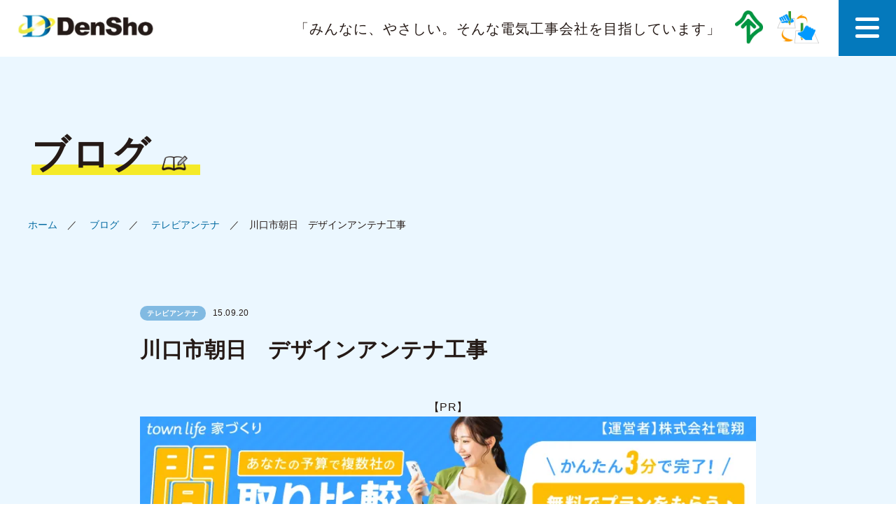

--- FILE ---
content_type: text/html; charset=UTF-8
request_url: https://www.densho-at.jp/blog/antenna/post-2576.html
body_size: 71740
content:
<!doctype html><html lang="ja"><head>  <script async src="https://www.googletagmanager.com/gtag/js?id=G-5BW9010MMW"></script> <script>window.dataLayer = window.dataLayer || [];

    function gtag() {
        dataLayer.push(arguments);
    }
    gtag('js', new Date());

    gtag('config', 'G-5BW9010MMW');</script>  <script>(function(w, d, s, l, i) {
        w[l] = w[l] || [];
        w[l].push({
            'gtm.start': new Date().getTime(),
            event: 'gtm.js'
        });
        var f = d.getElementsByTagName(s)[0],
            j = d.createElement(s),
            dl = l != 'dataLayer' ? '&l=' + l : '';
        j.async = true;
        j.src =
            'https://www.googletagmanager.com/gtm.js?id=' + i + dl;
        f.parentNode.insertBefore(j, f);
    })(window, document, 'script', 'dataLayer', 'GTM-TWT63L');</script>    <script type="application/ld+json">{
        "@context": "https://schema.org",
        "@type": "WebSite",
        "name": "株式会社 電翔",
        "url": "https://www.densho-at.jp/"
    }</script> <meta charset="utf-8"><meta content="width=device-width,initial-scale=1.0, minimum-scale=1.0" name="viewport"><meta http-equiv="X-UA-Compatible" content="IE=edge" /><meta name="format-detection" content="telephone=no"><link href="https://www.densho-at.jp/wordpress/wp-content/themes/densho/css/bootstrap.min.css" rel="stylesheet" media="all" /><link href="https://www.densho-at.jp/wordpress/wp-content/cache/autoptimize/css/autoptimize_single_9694c23bbba7871726e0c778a17d61c3.css" rel="stylesheet" media="all" /><link href="https://www.densho-at.jp/wordpress/wp-content/cache/autoptimize/css/autoptimize_single_932f42c7c9dd14bbcf5022abf0b6ce3d.css" rel="stylesheet"
 media="all" /><link href="https://www.densho-at.jp/wordpress/wp-content/cache/autoptimize/css/autoptimize_single_d4f9587131aca75039dc1c5879923e82.css" rel="stylesheet" media="all" />  <script src="https://ajax.googleapis.com/ajax/libs/jquery/3.5.1/jquery.min.js"></script> <link rel="stylesheet" href="https://cdnjs.cloudflare.com/ajax/libs/Swiper/4.5.0/css/swiper.min.css"> <script src="https://cdnjs.cloudflare.com/ajax/libs/Swiper/4.5.0/js/swiper.min.js"></script>  <script src="https://www.densho-at.jp/wordpress/wp-content/cache/autoptimize/js/autoptimize_single_731b4306d0e4e10842d32ddcac0cd53c.js"></script> <script src="https://www.densho-at.jp/wordpress/wp-content/cache/autoptimize/js/autoptimize_single_442ee0cd41f0dc6d2a975917b41d9d9f.js"></script>  <script src="https://cdnjs.cloudflare.com/ajax/libs/lazysizes/5.1.2/lazysizes.min.js"></script> <link rel="stylesheet" href="https://unpkg.com/scroll-hint@latest/css/scroll-hint.css"> <script src="https://unpkg.com/scroll-hint@latest/js/scroll-hint.min.js"></script>  <script src="https://ajaxzip3.github.io/ajaxzip3.js"></script> <link href="https://fonts.googleapis.com/icon?family=Material+Icons" rel="stylesheet">  <script>jQuery(function() {
        jQuery('.js-accordion-title-t').on('click', function() {
            jQuery(this).next().slideToggle(200);
            jQuery(this).toggleClass('open', 200);
        });
    });</script>  <script>{
        window.addEventListener("DOMContentLoaded", function() {
            const params = new URL(location).search;
            if (!params.length) return; // パラメータなければ終了
            console.log("Parameters are ...", params);
            const allLinks = document.querySelectorAll("a");
            // ループで各リンクに処理
            for (const link of allLinks) {
                const href = link.getAttribute("href");
                if (!href) continue; // javascript:void(0)弾く
                // リンク先URLが電話やメールなどの場合は弾く
                if (href.includes("mailto:") || href.includes("tel:") || !href.length) continue;

                // 取得した全リンクのhrefの中身によって処理内容変える
                if (href.includes("#") && !href.includes("?")) {
                    // リンク先URLにハッシュのみを含む場合
                    const index = href.indexOf("#");
                    const front = href.slice(0, index);
                    const back = href.slice(index);
                    const newLink = front + params + back;
                    link.setAttribute("href", newLink);
                } else if (!href.includes("#") && href.includes("?")) {
                    // リンク先URLにパラメータのみ含む場合
                    console.log("パラメータのみ => " + href); // いい感じの処理にする
                } else if (!href.includes("?") && !href.includes("#")) {
                    // リンク先URLにパラメータもハッシュも含まない場合
                    const newLink = href + params;
                    link.setAttribute("href", newLink);
                } else if (href.includes("?") && href.includes("#")) {
                    // リンク先URLにすでにパラメータがあり、ハッシュも含む場合
                    console.log("ハッシュもパラメータもあり => " + href); // いい感じの処理にする
                } else {
                    // 例外
                    console.error("現在のURLが予期されない、またはリンクのhrefの値が不明です => " + href);
                }
            }
        });
    }</script> <meta name='robots' content='index, follow, max-image-preview:large, max-snippet:-1, max-video-preview:-1' /><title>川口市朝日　デザインアンテナ工事 | アンテナBlog | 株式会社 電翔</title><link rel="canonical" href="https://www.densho-at.jp/blog/antenna/post-2576.html" /><meta name="twitter:label1" content="執筆者" /><meta name="twitter:data1" content="電翔" /> <script type="application/ld+json" class="yoast-schema-graph">{"@context":"https://schema.org","@graph":[{"@type":"Article","@id":"https://www.densho-at.jp/blog/antenna/post-2576.html#article","isPartOf":{"@id":"https://www.densho-at.jp/blog/antenna/post-2576.html"},"author":{"name":"電翔","@id":"https://www.densho-at.jp/#/schema/person/a62bccc764d17931bfd0d77d58636d70"},"headline":"川口市朝日　デザインアンテナ工事","datePublished":"2015-09-19T23:00:15+00:00","dateModified":"2018-02-05T04:40:06+00:00","mainEntityOfPage":{"@id":"https://www.densho-at.jp/blog/antenna/post-2576.html"},"wordCount":3,"publisher":{"@id":"https://www.densho-at.jp/#organization"},"image":{"@id":"https://www.densho-at.jp/blog/antenna/post-2576.html#primaryimage"},"thumbnailUrl":"https://www.densho-at.jp/wordpress/wp-content/uploads/2015/09/images-stories-9-20-S__4399131-599x799.jpg","articleSection":["テレビアンテナ"],"inLanguage":"ja"},{"@type":"WebPage","@id":"https://www.densho-at.jp/blog/antenna/post-2576.html","url":"https://www.densho-at.jp/blog/antenna/post-2576.html","name":"川口市朝日　デザインアンテナ工事 | アンテナBlog | 株式会社 電翔","isPartOf":{"@id":"https://www.densho-at.jp/#website"},"primaryImageOfPage":{"@id":"https://www.densho-at.jp/blog/antenna/post-2576.html#primaryimage"},"image":{"@id":"https://www.densho-at.jp/blog/antenna/post-2576.html#primaryimage"},"thumbnailUrl":"https://www.densho-at.jp/wordpress/wp-content/uploads/2015/09/images-stories-9-20-S__4399131-599x799.jpg","datePublished":"2015-09-19T23:00:15+00:00","dateModified":"2018-02-05T04:40:06+00:00","breadcrumb":{"@id":"https://www.densho-at.jp/blog/antenna/post-2576.html#breadcrumb"},"inLanguage":"ja","potentialAction":[{"@type":"ReadAction","target":["https://www.densho-at.jp/blog/antenna/post-2576.html"]}]},{"@type":"ImageObject","inLanguage":"ja","@id":"https://www.densho-at.jp/blog/antenna/post-2576.html#primaryimage","url":"https://www.densho-at.jp/wordpress/wp-content/uploads/2015/09/images-stories-9-20-S__4399131-599x799.jpg","contentUrl":"https://www.densho-at.jp/wordpress/wp-content/uploads/2015/09/images-stories-9-20-S__4399131-599x799.jpg","width":599,"height":799},{"@type":"BreadcrumbList","@id":"https://www.densho-at.jp/blog/antenna/post-2576.html#breadcrumb","itemListElement":[{"@type":"ListItem","position":1,"name":"ホーム","item":"https://www.densho-at.jp/"},{"@type":"ListItem","position":2,"name":"川口市朝日　デザインアンテナ工事"}]},{"@type":"WebSite","@id":"https://www.densho-at.jp/#website","url":"https://www.densho-at.jp/","name":"株式会社 電翔","description":"全国のテレビアンテナ工事なら株式会社電翔へお任せください","publisher":{"@id":"https://www.densho-at.jp/#organization"},"potentialAction":[{"@type":"SearchAction","target":{"@type":"EntryPoint","urlTemplate":"https://www.densho-at.jp/?s={search_term_string}"},"query-input":{"@type":"PropertyValueSpecification","valueRequired":true,"valueName":"search_term_string"}}],"inLanguage":"ja"},{"@type":"Organization","@id":"https://www.densho-at.jp/#organization","name":"株式会社電翔","url":"https://www.densho-at.jp/","logo":{"@type":"ImageObject","inLanguage":"ja","@id":"https://www.densho-at.jp/#/schema/logo/image/","url":"https://www.densho-at.jp/wordpress/wp-content/uploads/2024/12/logo-img.png","contentUrl":"https://www.densho-at.jp/wordpress/wp-content/uploads/2024/12/logo-img.png","width":500,"height":500,"caption":"株式会社電翔"},"image":{"@id":"https://www.densho-at.jp/#/schema/logo/image/"}},{"@type":"Person","@id":"https://www.densho-at.jp/#/schema/person/a62bccc764d17931bfd0d77d58636d70","name":"電翔"}]}</script> <link rel="alternate" title="oEmbed (JSON)" type="application/json+oembed" href="https://www.densho-at.jp/wp-json/oembed/1.0/embed?url=https%3A%2F%2Fwww.densho-at.jp%2Fblog%2Fantenna%2Fpost-2576.html" /><link rel="alternate" title="oEmbed (XML)" type="text/xml+oembed" href="https://www.densho-at.jp/wp-json/oembed/1.0/embed?url=https%3A%2F%2Fwww.densho-at.jp%2Fblog%2Fantenna%2Fpost-2576.html&#038;format=xml" /><style id='wp-img-auto-sizes-contain-inline-css' type='text/css'>img:is([sizes=auto i],[sizes^="auto," i]){contain-intrinsic-size:3000px 1500px}
/*# sourceURL=wp-img-auto-sizes-contain-inline-css */</style><link rel='stylesheet' id='sbi_styles-css' href='https://www.densho-at.jp/wordpress/wp-content/plugins/instagram-feed/css/sbi-styles.min.css' type='text/css' media='all' /><style id='wp-block-library-inline-css' type='text/css'>:root{--wp-block-synced-color:#7a00df;--wp-block-synced-color--rgb:122,0,223;--wp-bound-block-color:var(--wp-block-synced-color);--wp-editor-canvas-background:#ddd;--wp-admin-theme-color:#007cba;--wp-admin-theme-color--rgb:0,124,186;--wp-admin-theme-color-darker-10:#006ba1;--wp-admin-theme-color-darker-10--rgb:0,107,160.5;--wp-admin-theme-color-darker-20:#005a87;--wp-admin-theme-color-darker-20--rgb:0,90,135;--wp-admin-border-width-focus:2px}@media (min-resolution:192dpi){:root{--wp-admin-border-width-focus:1.5px}}.wp-element-button{cursor:pointer}:root .has-very-light-gray-background-color{background-color:#eee}:root .has-very-dark-gray-background-color{background-color:#313131}:root .has-very-light-gray-color{color:#eee}:root .has-very-dark-gray-color{color:#313131}:root .has-vivid-green-cyan-to-vivid-cyan-blue-gradient-background{background:linear-gradient(135deg,#00d084,#0693e3)}:root .has-purple-crush-gradient-background{background:linear-gradient(135deg,#34e2e4,#4721fb 50%,#ab1dfe)}:root .has-hazy-dawn-gradient-background{background:linear-gradient(135deg,#faaca8,#dad0ec)}:root .has-subdued-olive-gradient-background{background:linear-gradient(135deg,#fafae1,#67a671)}:root .has-atomic-cream-gradient-background{background:linear-gradient(135deg,#fdd79a,#004a59)}:root .has-nightshade-gradient-background{background:linear-gradient(135deg,#330968,#31cdcf)}:root .has-midnight-gradient-background{background:linear-gradient(135deg,#020381,#2874fc)}:root{--wp--preset--font-size--normal:16px;--wp--preset--font-size--huge:42px}.has-regular-font-size{font-size:1em}.has-larger-font-size{font-size:2.625em}.has-normal-font-size{font-size:var(--wp--preset--font-size--normal)}.has-huge-font-size{font-size:var(--wp--preset--font-size--huge)}.has-text-align-center{text-align:center}.has-text-align-left{text-align:left}.has-text-align-right{text-align:right}.has-fit-text{white-space:nowrap!important}#end-resizable-editor-section{display:none}.aligncenter{clear:both}.items-justified-left{justify-content:flex-start}.items-justified-center{justify-content:center}.items-justified-right{justify-content:flex-end}.items-justified-space-between{justify-content:space-between}.screen-reader-text{border:0;clip-path:inset(50%);height:1px;margin:-1px;overflow:hidden;padding:0;position:absolute;width:1px;word-wrap:normal!important}.screen-reader-text:focus{background-color:#ddd;clip-path:none;color:#444;display:block;font-size:1em;height:auto;left:5px;line-height:normal;padding:15px 23px 14px;text-decoration:none;top:5px;width:auto;z-index:100000}html :where(.has-border-color){border-style:solid}html :where([style*=border-top-color]){border-top-style:solid}html :where([style*=border-right-color]){border-right-style:solid}html :where([style*=border-bottom-color]){border-bottom-style:solid}html :where([style*=border-left-color]){border-left-style:solid}html :where([style*=border-width]){border-style:solid}html :where([style*=border-top-width]){border-top-style:solid}html :where([style*=border-right-width]){border-right-style:solid}html :where([style*=border-bottom-width]){border-bottom-style:solid}html :where([style*=border-left-width]){border-left-style:solid}html :where(img[class*=wp-image-]){height:auto;max-width:100%}:where(figure){margin:0 0 1em}html :where(.is-position-sticky){--wp-admin--admin-bar--position-offset:var(--wp-admin--admin-bar--height,0px)}@media screen and (max-width:600px){html :where(.is-position-sticky){--wp-admin--admin-bar--position-offset:0px}}
.vk-cols--reverse{flex-direction:row-reverse}.vk-cols--hasbtn{margin-bottom:0}.vk-cols--hasbtn>.row>.vk_gridColumn_item,.vk-cols--hasbtn>.wp-block-column{position:relative;padding-bottom:3em}.vk-cols--hasbtn>.row>.vk_gridColumn_item>.wp-block-buttons,.vk-cols--hasbtn>.row>.vk_gridColumn_item>.vk_button,.vk-cols--hasbtn>.wp-block-column>.wp-block-buttons,.vk-cols--hasbtn>.wp-block-column>.vk_button{position:absolute;bottom:0;width:100%}.vk-cols--fit.wp-block-columns{gap:0}.vk-cols--fit.wp-block-columns,.vk-cols--fit.wp-block-columns:not(.is-not-stacked-on-mobile){margin-top:0;margin-bottom:0;justify-content:space-between}.vk-cols--fit.wp-block-columns>.wp-block-column *:last-child,.vk-cols--fit.wp-block-columns:not(.is-not-stacked-on-mobile)>.wp-block-column *:last-child{margin-bottom:0}.vk-cols--fit.wp-block-columns>.wp-block-column>.wp-block-cover,.vk-cols--fit.wp-block-columns:not(.is-not-stacked-on-mobile)>.wp-block-column>.wp-block-cover{margin-top:0}.vk-cols--fit.wp-block-columns.has-background,.vk-cols--fit.wp-block-columns:not(.is-not-stacked-on-mobile).has-background{padding:0}@media(max-width: 599px){.vk-cols--fit.wp-block-columns:not(.has-background)>.wp-block-column:not(.has-background),.vk-cols--fit.wp-block-columns:not(.is-not-stacked-on-mobile):not(.has-background)>.wp-block-column:not(.has-background){padding-left:0 !important;padding-right:0 !important}}@media(min-width: 782px){.vk-cols--fit.wp-block-columns .block-editor-block-list__block.wp-block-column:not(:first-child),.vk-cols--fit.wp-block-columns>.wp-block-column:not(:first-child),.vk-cols--fit.wp-block-columns:not(.is-not-stacked-on-mobile) .block-editor-block-list__block.wp-block-column:not(:first-child),.vk-cols--fit.wp-block-columns:not(.is-not-stacked-on-mobile)>.wp-block-column:not(:first-child){margin-left:0}}@media(min-width: 600px)and (max-width: 781px){.vk-cols--fit.wp-block-columns .wp-block-column:nth-child(2n),.vk-cols--fit.wp-block-columns:not(.is-not-stacked-on-mobile) .wp-block-column:nth-child(2n){margin-left:0}.vk-cols--fit.wp-block-columns .wp-block-column:not(:only-child),.vk-cols--fit.wp-block-columns:not(.is-not-stacked-on-mobile) .wp-block-column:not(:only-child){flex-basis:50% !important}}.vk-cols--fit--gap1.wp-block-columns{gap:1px}@media(min-width: 600px)and (max-width: 781px){.vk-cols--fit--gap1.wp-block-columns .wp-block-column:not(:only-child){flex-basis:calc(50% - 1px) !important}}.vk-cols--fit.vk-cols--grid>.block-editor-block-list__block,.vk-cols--fit.vk-cols--grid>.wp-block-column,.vk-cols--fit.vk-cols--grid:not(.is-not-stacked-on-mobile)>.block-editor-block-list__block,.vk-cols--fit.vk-cols--grid:not(.is-not-stacked-on-mobile)>.wp-block-column{flex-basis:50%;box-sizing:border-box}@media(max-width: 599px){.vk-cols--fit.vk-cols--grid.vk-cols--grid--alignfull>.wp-block-column:nth-child(2)>.wp-block-cover,.vk-cols--fit.vk-cols--grid.vk-cols--grid--alignfull>.wp-block-column:nth-child(2)>.vk_outer,.vk-cols--fit.vk-cols--grid:not(.is-not-stacked-on-mobile).vk-cols--grid--alignfull>.wp-block-column:nth-child(2)>.wp-block-cover,.vk-cols--fit.vk-cols--grid:not(.is-not-stacked-on-mobile).vk-cols--grid--alignfull>.wp-block-column:nth-child(2)>.vk_outer{width:100vw;margin-right:calc((100% - 100vw)/2);margin-left:calc((100% - 100vw)/2)}}@media(min-width: 600px){.vk-cols--fit.vk-cols--grid.vk-cols--grid--alignfull>.wp-block-column:nth-child(2)>.wp-block-cover,.vk-cols--fit.vk-cols--grid.vk-cols--grid--alignfull>.wp-block-column:nth-child(2)>.vk_outer,.vk-cols--fit.vk-cols--grid:not(.is-not-stacked-on-mobile).vk-cols--grid--alignfull>.wp-block-column:nth-child(2)>.wp-block-cover,.vk-cols--fit.vk-cols--grid:not(.is-not-stacked-on-mobile).vk-cols--grid--alignfull>.wp-block-column:nth-child(2)>.vk_outer{margin-right:calc(100% - 50vw);width:50vw}}@media(min-width: 600px){.vk-cols--fit.vk-cols--grid.vk-cols--grid--alignfull.vk-cols--reverse>.wp-block-column,.vk-cols--fit.vk-cols--grid:not(.is-not-stacked-on-mobile).vk-cols--grid--alignfull.vk-cols--reverse>.wp-block-column{margin-left:0;margin-right:0}.vk-cols--fit.vk-cols--grid.vk-cols--grid--alignfull.vk-cols--reverse>.wp-block-column:nth-child(2)>.wp-block-cover,.vk-cols--fit.vk-cols--grid.vk-cols--grid--alignfull.vk-cols--reverse>.wp-block-column:nth-child(2)>.vk_outer,.vk-cols--fit.vk-cols--grid:not(.is-not-stacked-on-mobile).vk-cols--grid--alignfull.vk-cols--reverse>.wp-block-column:nth-child(2)>.wp-block-cover,.vk-cols--fit.vk-cols--grid:not(.is-not-stacked-on-mobile).vk-cols--grid--alignfull.vk-cols--reverse>.wp-block-column:nth-child(2)>.vk_outer{margin-left:calc(100% - 50vw)}}.vk-cols--menu h2,.vk-cols--menu h3,.vk-cols--menu h4,.vk-cols--menu h5{margin-bottom:.2em;text-shadow:#000 0 0 10px}.vk-cols--menu h2:first-child,.vk-cols--menu h3:first-child,.vk-cols--menu h4:first-child,.vk-cols--menu h5:first-child{margin-top:0}.vk-cols--menu p{margin-bottom:1rem;text-shadow:#000 0 0 10px}.vk-cols--menu .wp-block-cover__inner-container:last-child{margin-bottom:0}.vk-cols--fitbnrs .wp-block-column .wp-block-cover:hover img{filter:unset}.vk-cols--fitbnrs .wp-block-column .wp-block-cover:hover{background-color:unset}.vk-cols--fitbnrs .wp-block-column .wp-block-cover:hover .wp-block-cover__image-background{filter:unset !important}.vk-cols--fitbnrs .wp-block-cover .wp-block-cover__inner-container{position:absolute;height:100%;width:100%}.vk-cols--fitbnrs .vk_button{height:100%;margin:0}.vk-cols--fitbnrs .vk_button .vk_button_btn,.vk-cols--fitbnrs .vk_button .btn{height:100%;width:100%;border:none;box-shadow:none;background-color:unset !important;transition:unset}.vk-cols--fitbnrs .vk_button .vk_button_btn:hover,.vk-cols--fitbnrs .vk_button .btn:hover{transition:unset}.vk-cols--fitbnrs .vk_button .vk_button_btn:after,.vk-cols--fitbnrs .vk_button .btn:after{border:none}.vk-cols--fitbnrs .vk_button .vk_button_link_txt{width:100%;position:absolute;top:50%;left:50%;transform:translateY(-50%) translateX(-50%);font-size:2rem;text-shadow:#000 0 0 10px}.vk-cols--fitbnrs .vk_button .vk_button_link_subCaption{width:100%;position:absolute;top:calc(50% + 2.2em);left:50%;transform:translateY(-50%) translateX(-50%);text-shadow:#000 0 0 10px}@media(min-width: 992px){.vk-cols--media.wp-block-columns{gap:3rem}}.vk-fit-map figure{margin-bottom:0}.vk-fit-map iframe{position:relative;margin-bottom:0;display:block;max-height:400px;width:100vw}.vk-fit-map:is(.alignfull,.alignwide) div{max-width:100%}.vk-table--th--width25 :where(tr>*:first-child){width:25%}.vk-table--th--width30 :where(tr>*:first-child){width:30%}.vk-table--th--width35 :where(tr>*:first-child){width:35%}.vk-table--th--width40 :where(tr>*:first-child){width:40%}.vk-table--th--bg-bright :where(tr>*:first-child){background-color:var(--wp--preset--color--bg-secondary, rgba(0, 0, 0, 0.05))}@media(max-width: 599px){.vk-table--mobile-block :is(th,td){width:100%;display:block}.vk-table--mobile-block.wp-block-table table :is(th,td){border-top:none}}.vk-table--width--th25 :where(tr>*:first-child){width:25%}.vk-table--width--th30 :where(tr>*:first-child){width:30%}.vk-table--width--th35 :where(tr>*:first-child){width:35%}.vk-table--width--th40 :where(tr>*:first-child){width:40%}.no-margin{margin:0}@media(max-width: 599px){.wp-block-image.vk-aligncenter--mobile>.alignright{float:none;margin-left:auto;margin-right:auto}.vk-no-padding-horizontal--mobile{padding-left:0 !important;padding-right:0 !important}}
/* VK Color Palettes */

/*# sourceURL=wp-block-library-inline-css */</style><style id='global-styles-inline-css' type='text/css'>:root{--wp--preset--aspect-ratio--square: 1;--wp--preset--aspect-ratio--4-3: 4/3;--wp--preset--aspect-ratio--3-4: 3/4;--wp--preset--aspect-ratio--3-2: 3/2;--wp--preset--aspect-ratio--2-3: 2/3;--wp--preset--aspect-ratio--16-9: 16/9;--wp--preset--aspect-ratio--9-16: 9/16;--wp--preset--color--black: #000000;--wp--preset--color--cyan-bluish-gray: #abb8c3;--wp--preset--color--white: #ffffff;--wp--preset--color--pale-pink: #f78da7;--wp--preset--color--vivid-red: #cf2e2e;--wp--preset--color--luminous-vivid-orange: #ff6900;--wp--preset--color--luminous-vivid-amber: #fcb900;--wp--preset--color--light-green-cyan: #7bdcb5;--wp--preset--color--vivid-green-cyan: #00d084;--wp--preset--color--pale-cyan-blue: #8ed1fc;--wp--preset--color--vivid-cyan-blue: #0693e3;--wp--preset--color--vivid-purple: #9b51e0;--wp--preset--gradient--vivid-cyan-blue-to-vivid-purple: linear-gradient(135deg,rgb(6,147,227) 0%,rgb(155,81,224) 100%);--wp--preset--gradient--light-green-cyan-to-vivid-green-cyan: linear-gradient(135deg,rgb(122,220,180) 0%,rgb(0,208,130) 100%);--wp--preset--gradient--luminous-vivid-amber-to-luminous-vivid-orange: linear-gradient(135deg,rgb(252,185,0) 0%,rgb(255,105,0) 100%);--wp--preset--gradient--luminous-vivid-orange-to-vivid-red: linear-gradient(135deg,rgb(255,105,0) 0%,rgb(207,46,46) 100%);--wp--preset--gradient--very-light-gray-to-cyan-bluish-gray: linear-gradient(135deg,rgb(238,238,238) 0%,rgb(169,184,195) 100%);--wp--preset--gradient--cool-to-warm-spectrum: linear-gradient(135deg,rgb(74,234,220) 0%,rgb(151,120,209) 20%,rgb(207,42,186) 40%,rgb(238,44,130) 60%,rgb(251,105,98) 80%,rgb(254,248,76) 100%);--wp--preset--gradient--blush-light-purple: linear-gradient(135deg,rgb(255,206,236) 0%,rgb(152,150,240) 100%);--wp--preset--gradient--blush-bordeaux: linear-gradient(135deg,rgb(254,205,165) 0%,rgb(254,45,45) 50%,rgb(107,0,62) 100%);--wp--preset--gradient--luminous-dusk: linear-gradient(135deg,rgb(255,203,112) 0%,rgb(199,81,192) 50%,rgb(65,88,208) 100%);--wp--preset--gradient--pale-ocean: linear-gradient(135deg,rgb(255,245,203) 0%,rgb(182,227,212) 50%,rgb(51,167,181) 100%);--wp--preset--gradient--electric-grass: linear-gradient(135deg,rgb(202,248,128) 0%,rgb(113,206,126) 100%);--wp--preset--gradient--midnight: linear-gradient(135deg,rgb(2,3,129) 0%,rgb(40,116,252) 100%);--wp--preset--font-size--small: 13px;--wp--preset--font-size--medium: 20px;--wp--preset--font-size--large: 36px;--wp--preset--font-size--x-large: 42px;--wp--preset--spacing--20: 0.44rem;--wp--preset--spacing--30: 0.67rem;--wp--preset--spacing--40: 1rem;--wp--preset--spacing--50: 1.5rem;--wp--preset--spacing--60: 2.25rem;--wp--preset--spacing--70: 3.38rem;--wp--preset--spacing--80: 5.06rem;--wp--preset--shadow--natural: 6px 6px 9px rgba(0, 0, 0, 0.2);--wp--preset--shadow--deep: 12px 12px 50px rgba(0, 0, 0, 0.4);--wp--preset--shadow--sharp: 6px 6px 0px rgba(0, 0, 0, 0.2);--wp--preset--shadow--outlined: 6px 6px 0px -3px rgb(255, 255, 255), 6px 6px rgb(0, 0, 0);--wp--preset--shadow--crisp: 6px 6px 0px rgb(0, 0, 0);}:where(.is-layout-flex){gap: 0.5em;}:where(.is-layout-grid){gap: 0.5em;}body .is-layout-flex{display: flex;}.is-layout-flex{flex-wrap: wrap;align-items: center;}.is-layout-flex > :is(*, div){margin: 0;}body .is-layout-grid{display: grid;}.is-layout-grid > :is(*, div){margin: 0;}:where(.wp-block-columns.is-layout-flex){gap: 2em;}:where(.wp-block-columns.is-layout-grid){gap: 2em;}:where(.wp-block-post-template.is-layout-flex){gap: 1.25em;}:where(.wp-block-post-template.is-layout-grid){gap: 1.25em;}.has-black-color{color: var(--wp--preset--color--black) !important;}.has-cyan-bluish-gray-color{color: var(--wp--preset--color--cyan-bluish-gray) !important;}.has-white-color{color: var(--wp--preset--color--white) !important;}.has-pale-pink-color{color: var(--wp--preset--color--pale-pink) !important;}.has-vivid-red-color{color: var(--wp--preset--color--vivid-red) !important;}.has-luminous-vivid-orange-color{color: var(--wp--preset--color--luminous-vivid-orange) !important;}.has-luminous-vivid-amber-color{color: var(--wp--preset--color--luminous-vivid-amber) !important;}.has-light-green-cyan-color{color: var(--wp--preset--color--light-green-cyan) !important;}.has-vivid-green-cyan-color{color: var(--wp--preset--color--vivid-green-cyan) !important;}.has-pale-cyan-blue-color{color: var(--wp--preset--color--pale-cyan-blue) !important;}.has-vivid-cyan-blue-color{color: var(--wp--preset--color--vivid-cyan-blue) !important;}.has-vivid-purple-color{color: var(--wp--preset--color--vivid-purple) !important;}.has-black-background-color{background-color: var(--wp--preset--color--black) !important;}.has-cyan-bluish-gray-background-color{background-color: var(--wp--preset--color--cyan-bluish-gray) !important;}.has-white-background-color{background-color: var(--wp--preset--color--white) !important;}.has-pale-pink-background-color{background-color: var(--wp--preset--color--pale-pink) !important;}.has-vivid-red-background-color{background-color: var(--wp--preset--color--vivid-red) !important;}.has-luminous-vivid-orange-background-color{background-color: var(--wp--preset--color--luminous-vivid-orange) !important;}.has-luminous-vivid-amber-background-color{background-color: var(--wp--preset--color--luminous-vivid-amber) !important;}.has-light-green-cyan-background-color{background-color: var(--wp--preset--color--light-green-cyan) !important;}.has-vivid-green-cyan-background-color{background-color: var(--wp--preset--color--vivid-green-cyan) !important;}.has-pale-cyan-blue-background-color{background-color: var(--wp--preset--color--pale-cyan-blue) !important;}.has-vivid-cyan-blue-background-color{background-color: var(--wp--preset--color--vivid-cyan-blue) !important;}.has-vivid-purple-background-color{background-color: var(--wp--preset--color--vivid-purple) !important;}.has-black-border-color{border-color: var(--wp--preset--color--black) !important;}.has-cyan-bluish-gray-border-color{border-color: var(--wp--preset--color--cyan-bluish-gray) !important;}.has-white-border-color{border-color: var(--wp--preset--color--white) !important;}.has-pale-pink-border-color{border-color: var(--wp--preset--color--pale-pink) !important;}.has-vivid-red-border-color{border-color: var(--wp--preset--color--vivid-red) !important;}.has-luminous-vivid-orange-border-color{border-color: var(--wp--preset--color--luminous-vivid-orange) !important;}.has-luminous-vivid-amber-border-color{border-color: var(--wp--preset--color--luminous-vivid-amber) !important;}.has-light-green-cyan-border-color{border-color: var(--wp--preset--color--light-green-cyan) !important;}.has-vivid-green-cyan-border-color{border-color: var(--wp--preset--color--vivid-green-cyan) !important;}.has-pale-cyan-blue-border-color{border-color: var(--wp--preset--color--pale-cyan-blue) !important;}.has-vivid-cyan-blue-border-color{border-color: var(--wp--preset--color--vivid-cyan-blue) !important;}.has-vivid-purple-border-color{border-color: var(--wp--preset--color--vivid-purple) !important;}.has-vivid-cyan-blue-to-vivid-purple-gradient-background{background: var(--wp--preset--gradient--vivid-cyan-blue-to-vivid-purple) !important;}.has-light-green-cyan-to-vivid-green-cyan-gradient-background{background: var(--wp--preset--gradient--light-green-cyan-to-vivid-green-cyan) !important;}.has-luminous-vivid-amber-to-luminous-vivid-orange-gradient-background{background: var(--wp--preset--gradient--luminous-vivid-amber-to-luminous-vivid-orange) !important;}.has-luminous-vivid-orange-to-vivid-red-gradient-background{background: var(--wp--preset--gradient--luminous-vivid-orange-to-vivid-red) !important;}.has-very-light-gray-to-cyan-bluish-gray-gradient-background{background: var(--wp--preset--gradient--very-light-gray-to-cyan-bluish-gray) !important;}.has-cool-to-warm-spectrum-gradient-background{background: var(--wp--preset--gradient--cool-to-warm-spectrum) !important;}.has-blush-light-purple-gradient-background{background: var(--wp--preset--gradient--blush-light-purple) !important;}.has-blush-bordeaux-gradient-background{background: var(--wp--preset--gradient--blush-bordeaux) !important;}.has-luminous-dusk-gradient-background{background: var(--wp--preset--gradient--luminous-dusk) !important;}.has-pale-ocean-gradient-background{background: var(--wp--preset--gradient--pale-ocean) !important;}.has-electric-grass-gradient-background{background: var(--wp--preset--gradient--electric-grass) !important;}.has-midnight-gradient-background{background: var(--wp--preset--gradient--midnight) !important;}.has-small-font-size{font-size: var(--wp--preset--font-size--small) !important;}.has-medium-font-size{font-size: var(--wp--preset--font-size--medium) !important;}.has-large-font-size{font-size: var(--wp--preset--font-size--large) !important;}.has-x-large-font-size{font-size: var(--wp--preset--font-size--x-large) !important;}
/*# sourceURL=global-styles-inline-css */</style><style id='classic-theme-styles-inline-css' type='text/css'>/*! This file is auto-generated */
.wp-block-button__link{color:#fff;background-color:#32373c;border-radius:9999px;box-shadow:none;text-decoration:none;padding:calc(.667em + 2px) calc(1.333em + 2px);font-size:1.125em}.wp-block-file__button{background:#32373c;color:#fff;text-decoration:none}
/*# sourceURL=/wp-includes/css/classic-themes.min.css */</style><link rel='stylesheet' id='vk-components-style-css' href='https://www.densho-at.jp/wordpress/wp-content/cache/autoptimize/css/autoptimize_single_dbebd830bacfecf4f013f8ce145cf822.css' type='text/css' media='all' /><link rel='stylesheet' id='contact-form-7-css' href='https://www.densho-at.jp/wordpress/wp-content/cache/autoptimize/css/autoptimize_single_64ac31699f5326cb3c76122498b76f66.css' type='text/css' media='all' /><link rel='stylesheet' id='simplepayjppayment-css' href='https://www.densho-at.jp/wordpress/wp-content/cache/autoptimize/css/autoptimize_single_147c53e17d42589723f63a4f97f191b4.css' type='text/css' media='all' /><link rel='stylesheet' id='toc-screen-css' href='https://www.densho-at.jp/wordpress/wp-content/plugins/table-of-contents-plus/screen.min.css' type='text/css' media='all' /><link rel='stylesheet' id='whats-new-style-css' href='https://www.densho-at.jp/wordpress/wp-content/cache/autoptimize/css/autoptimize_single_c2bb7d0452102915fcd20bd2fe54f24b.css' type='text/css' media='all' /><link rel='stylesheet' id='wpcf7-redirect-script-frontend-css' href='https://www.densho-at.jp/wordpress/wp-content/cache/autoptimize/css/autoptimize_single_f7b23dc61faf57c6168b516c4ebac487.css' type='text/css' media='all' /><link rel='stylesheet' id='vk-swiper-style-css' href='https://www.densho-at.jp/wordpress/wp-content/plugins/vk-blocks/vendor/vektor-inc/vk-swiper/src/assets/css/swiper-bundle.min.css' type='text/css' media='all' /><link rel='stylesheet' id='vkblocks-bootstrap-css' href='https://www.densho-at.jp/wordpress/wp-content/cache/autoptimize/css/autoptimize_single_9a70edf0c1f0c7f1ba29dea972a48531.css' type='text/css' media='all' /><link rel='stylesheet' id='style-name1-css' href='https://www.densho-at.jp/wordpress/wp-content/cache/autoptimize/css/autoptimize_single_db6917bfb0d843a5e1f55ce01863b524.css' type='text/css' media='all' /><link rel='stylesheet' id='style-name2-css' href='https://www.densho-at.jp/wordpress/wp-content/cache/autoptimize/css/autoptimize_single_b7f5577cc8370a374842789895e2c5a6.css' type='text/css' media='all' /><link rel='stylesheet' id='style-name3-css' href='https://www.densho-at.jp/wordpress/wp-content/cache/autoptimize/css/autoptimize_single_9ab7008284e19b97d2de7c47c2412cd8.css' type='text/css' media='all' /><link rel='stylesheet' id='style-name4-css' href='https://www.densho-at.jp/wordpress/wp-content/cache/autoptimize/css/autoptimize_single_35044df1cc2bab146048bd3aa8b18207.css' type='text/css' media='all' /><link rel='stylesheet' id='style-name5-css' href='https://www.densho-at.jp/wordpress/wp-content/cache/autoptimize/css/autoptimize_single_50aee3833387129584b533bd28578e1d.css' type='text/css' media='all' /><link rel='stylesheet' id='style-name6-css' href='https://www.densho-at.jp/wordpress/wp-content/cache/autoptimize/css/autoptimize_single_e3502dd515399ca32e3b31e44cef6c99.css' type='text/css' media='all' /><link rel='stylesheet' id='style-name7-css' href='https://www.densho-at.jp/wordpress/wp-content/cache/autoptimize/css/autoptimize_single_7e563e28bed9aa35c2db3049aefde5d8.css' type='text/css' media='all' /><link rel='stylesheet' id='style-name8-css' href='https://www.densho-at.jp/wordpress/wp-content/cache/autoptimize/css/autoptimize_single_5bcf3e96850454893f2e80d451491da0.css' type='text/css' media='all' /><link rel='stylesheet' id='style-name9-css' href='https://www.densho-at.jp/wordpress/wp-content/cache/autoptimize/css/autoptimize_single_8c02002cc262aa919c7f8cc168cb0526.css' type='text/css' media='all' /><link rel='stylesheet' id='style-name10-css' href='https://www.densho-at.jp/wordpress/wp-content/cache/autoptimize/css/autoptimize_single_a9dd396f1edbd927c2fb4f542eb3b4ee.css' type='text/css' media='all' /><link rel='stylesheet' id='style-name11-css' href='https://www.densho-at.jp/wordpress/wp-content/cache/autoptimize/css/autoptimize_single_f587ae3d7b5cd76d6355f86dee531cbf.css' type='text/css' media='all' /><link rel='stylesheet' id='style-name12-css' href='https://www.densho-at.jp/wordpress/wp-content/cache/autoptimize/css/autoptimize_single_ed2733f6e6ebbc0d6f0f39aa645656b2.css' type='text/css' media='all' /><link rel='stylesheet' id='style-name13-css' href='https://www.densho-at.jp/wordpress/wp-content/cache/autoptimize/css/autoptimize_single_ff4947b39a50019b4d9789c20a9dc583.css' type='text/css' media='all' /><link rel='stylesheet' id='style-name14-css' href='https://www.densho-at.jp/wordpress/wp-content/cache/autoptimize/css/autoptimize_single_b2db035f2aa972d30d6f630919df4f8c.css' type='text/css' media='all' /><link rel='stylesheet' id='style-name15-css' href='https://www.densho-at.jp/wordpress/wp-content/cache/autoptimize/css/autoptimize_single_770c66174566ad9f148fcccf3a48b321.css' type='text/css' media='all' /><link rel='stylesheet' id='style-name16-css' href='https://www.densho-at.jp/wordpress/wp-content/cache/autoptimize/css/autoptimize_single_545913ae76d04ea79d58b5b22ae35146.css' type='text/css' media='all' /><link rel='stylesheet' id='style-name17-css' href='https://www.densho-at.jp/wordpress/wp-content/cache/autoptimize/css/autoptimize_single_ef63d60ae17edaeeefcbb49496870a5d.css' type='text/css' media='all' /><link rel='stylesheet' id='style-name18-css' href='https://www.densho-at.jp/wordpress/wp-content/cache/autoptimize/css/autoptimize_single_c7038d4618776492e47b1bbbcc726ab7.css' type='text/css' media='all' /><link rel='stylesheet' id='style-name19-css' href='https://www.densho-at.jp/wordpress/wp-content/cache/autoptimize/css/autoptimize_single_1b6e683d5f26d71d034d22b10756445f.css' type='text/css' media='all' /><link rel='stylesheet' id='style-name20-css' href='https://www.densho-at.jp/wordpress/wp-content/cache/autoptimize/css/autoptimize_single_54e45c9772e595b2a40aa0a1dfd9b38a.css' type='text/css' media='all' /><link rel='stylesheet' id='style-name21-css' href='https://www.densho-at.jp/wordpress/wp-content/cache/autoptimize/css/autoptimize_single_121bbcc3ee14ace4f124e1a2dae700e6.css' type='text/css' media='all' /><link rel='stylesheet' id='style-name22-css' href='https://www.densho-at.jp/wordpress/wp-content/cache/autoptimize/css/autoptimize_single_84a6c528695385d4cda5377fa2f3f5c5.css' type='text/css' media='all' /><link rel='stylesheet' id='style-name23-css' href='https://www.densho-at.jp/wordpress/wp-content/cache/autoptimize/css/autoptimize_single_12bc34e0ce0b1b93c8caccc95ceb950d.css' type='text/css' media='all' /><link rel='stylesheet' id='style-name24-css' href='https://www.densho-at.jp/wordpress/wp-content/cache/autoptimize/css/autoptimize_single_4d356c5ad94dae727c208d860e14a854.css' type='text/css' media='all' /><link rel='stylesheet' id='vk-blocks-build-css-css' href='https://www.densho-at.jp/wordpress/wp-content/cache/autoptimize/css/autoptimize_single_8007185a86f057676dc53af7dc2ce4ac.css' type='text/css' media='all' /><style id='vk-blocks-build-css-inline-css' type='text/css'>:root { --vk-size-text: 16px; /* --vk-color-primary is deprecated. */ --vk-color-primary:#337ab7; }

	:root {
		--vk_image-mask-circle: url(https://www.densho-at.jp/wordpress/wp-content/plugins/vk-blocks/inc/vk-blocks/images/circle.svg);
		--vk_image-mask-wave01: url(https://www.densho-at.jp/wordpress/wp-content/plugins/vk-blocks/inc/vk-blocks/images/wave01.svg);
		--vk_image-mask-wave02: url(https://www.densho-at.jp/wordpress/wp-content/plugins/vk-blocks/inc/vk-blocks/images/wave02.svg);
		--vk_image-mask-wave03: url(https://www.densho-at.jp/wordpress/wp-content/plugins/vk-blocks/inc/vk-blocks/images/wave03.svg);
		--vk_image-mask-wave04: url(https://www.densho-at.jp/wordpress/wp-content/plugins/vk-blocks/inc/vk-blocks/images/wave04.svg);
	}
	

	:root {

		--vk-balloon-border-width:1px;

		--vk-balloon-speech-offset:-12px;
	}
	

	:root {
		--vk_flow-arrow: url(https://www.densho-at.jp/wordpress/wp-content/plugins/vk-blocks/inc/vk-blocks/images/arrow_bottom.svg);
	}
	
/*# sourceURL=vk-blocks-build-css-inline-css */</style><link rel='stylesheet' id='vk-font-awesome-css' href='https://www.densho-at.jp/wordpress/wp-content/plugins/vk-blocks/vendor/vektor-inc/font-awesome-versions/src/versions/6/css/all.min.css' type='text/css' media='all' /> <script type="text/javascript" src="https://www.densho-at.jp/wordpress/wp-includes/js/jquery/jquery.min.js" id="jquery-core-js"></script> <script type="text/javascript" src="https://www.densho-at.jp/wordpress/wp-includes/js/jquery/jquery-migrate.min.js" id="jquery-migrate-js"></script> <link rel="https://api.w.org/" href="https://www.densho-at.jp/wp-json/" /><link rel="alternate" title="JSON" type="application/json" href="https://www.densho-at.jp/wp-json/wp/v2/posts/2576" /><link rel="EditURI" type="application/rsd+xml" title="RSD" href="https://www.densho-at.jp/wordpress/xmlrpc.php?rsd" /><meta name="generator" content="WordPress 6.9" /><link rel='shortlink' href='https://www.densho-at.jp/?p=2576' /> <noscript><style>.lazyload[data-src]{display:none !important;}</style></noscript><style>.lazyload{background-image:none !important;}.lazyload:before{background-image:none !important;}</style><link rel="icon" href="https://www.densho-at.jp/wordpress/wp-content/uploads/2024/12/cropped-logo-img-32x32.png" sizes="32x32" /><link rel="icon" href="https://www.densho-at.jp/wordpress/wp-content/uploads/2024/12/cropped-logo-img-192x192.png" sizes="192x192" /><link rel="apple-touch-icon" href="https://www.densho-at.jp/wordpress/wp-content/uploads/2024/12/cropped-logo-img-180x180.png" /><meta name="msapplication-TileImage" content="https://www.densho-at.jp/wordpress/wp-content/uploads/2024/12/cropped-logo-img-270x270.png" /><style type="text/css" id="wp-custom-css">.bp-contact-card {
    display: none;
}

_::-webkit-full-page-media, _:future, :root .recruit-menu a{
		font-size:2vw;
}

#gallery-2 .gallery-item,
#gallery-1 .gallery-item{
    margin-top: 0px !important;
}

#toc_container {
	width: 100%;
	padding:10px;
}

.toc_list li{
	margin-bottom:10px !important;
}

/* common */

.broken_link, a.broken_link {
    text-decoration: underline;
}

.breadcrumbs+h2 img {
	display:none;
}

/* iframe {
	position: relative;
	z-index: 99;
} */

@media only screen and (max-width: 640px) {
	iframe {
    width: 100%;
	}
}

/* herder  */

#header {
	overflow:visible !important
}

a:hover + .sub-menu > li{
	 height: 2rem;
    overflow: visible;
	display:block !important;
	width: 100%;
}

header{
	background-position-x: 60px;
}

.sp-h-logo {
	max-width:15px;
	width:100%;
	margin-right:5px;
}

a:hover + .sub-menu > li {
    height: unset !important;
}

@media only screen and (min-width: 641px) {
	.logo-add {
		display:none;
	}
}

@media only screen and (max-width: 640px) {
	.logo a {
		display:none;
	}
	
	.logo-add {
		position:absolute;
		top:30px;
		left: 50%;
    transform: translateX(-50%);
	}
	
	.logo-add img {
		width:180px;
	}
	
	#drawernav ul li a {
	font-weight:bold;
}
	
	#drawernav ul li a span {
	font-weight:normal;
}
	
/* 	#drawernav ul li a::before {
  display:none;
} */
}

/* bar */

.gnavs {
	position:relative;
/* 	    background: #4186D6; */
	background: transparent linear-gradient(270deg, #4186D6 0%, #4186D6 51%, #61A3ED 100%) 0% 0% no-repeat padding-box;
	width: 100%;
    height: 55px;
}

.gnav {
	position:absolute;
    display: flex;
width:100%;
	justify-content:center;
}

.gnav a:hover {
	background-color:#3399FF;
}

.gnav-home {
	display:flex;
	align-items:center;
}

.gnav-home img {
	max-width:16px;
	width:100%;
	margin-right:6px;
}

.gnav li {
    list-style: none;
    position: relative;
	font-weight:bold;
}

.gnav li a {
/*     background: #4186D6; */
    border-right: 1px solid #eee;
    color: #fff;
    display: block;
	   padding:15px 15px;
    text-decoration: none;
    width: 100%;
	text-align:center;
	font-size:16px;
	white-space:nowrap;
}

.gnav-childs {
	position:absolute;
	width:max-content;
}

.gnav li:hover > ul > li {
    height: 35px !important;
	background: #4186D6;
}

.gnav-childs li a{
	font-size:14px;
	padding:5px 15px; 
}

li:hover .gnav-childs-sc {
	overflow: scroll;
	overflow-x: hidden;
	height:400px;
}

.grav-other:hover {
background-color: #4186D6 !important;
}

.gnav li li {
    height: 0;
    overflow: hidden;
    transition: .2s;
}
.gnav li li a {
    border-top: 1px solid #eee;
}
.gnav li:hover > ul > li {
    height: 50px;
    overflow: visible;
}

@media only screen and (max-width:968px) {		
	.gnav li a {
		font-size:15px;
	}
}

@media only screen and (min-width:640px) {		
	.gnavs {
		min-width:1080px;
	}
}

@media only screen and (max-width:639px) {		
	.gnavs {
	display:none;
	}
}

/* footer */

@media only screen and (max-width:767px) {		
	#foot_btn .foot_btn01 {
	width:12%;
	}
	
	#foot_btn .foot_btn02 {
		width:77%;
	}
}

@media only screen and (min-width:450px) {		
	.ppc-none {
		display:none;
	}
}

/* キャンペーンページ調節 */
.nl1More {
	width:95%;
}

/* スマホ版テーブルPC時非表示 */
.section{
		display:none;
}
/* ボタン水色 */
.recruit-menu a{
		background-color:#4eadd9; 
}
.recruit-menu a{
		font-size:1vw;
	}
.recruit-menu a:hover{
		opacity:0.8;
}
	.table th{
		color:#222222;
		}

		.table th{
	border-bottom:solid 1px white;
			
		}

/* sidebar */

/* 代表画像右寄せ */
	.p-message{
			float:right;
		}

  @media only screen and (max-width:640px) {		
		
    .table {
    display: none;
    }
		 .section {
			display:block;
    }
		.table2 td{
			font-size:4.1vw;
			color:#222222;
			line-height:3.5rem;
		}
		.table2 th{
			font-size:5.3vw;
			color:#222222;
			padding:20px 0px;
			
		}
		
		/* 代表画像右寄せ解除 */
			.p-message{
			float:none;
				text-align:center;
		}
	
		
 _::-webkit-full-page-media, _:future, :root.recruit-menu a{
font-size:4vw;
}	
}
@media only screen and (max-width:320px) {
			.table2 td{
			font-size:5vw;
		}
	
	
 _::-webkit-full-page-media, _:future, :root.recruit-menu a{
font-size:20px;
}	
}

/* sekou */

.sekoui__title {
  background-color: #1966C3;
  font-size: 30px;
  color: #fff;
  padding: 20px 30px;
border-radius: 5px;
 letter-spacing: 1px;
}

.sekoui__title--text {
  margin-top: 20px;
}

.sekoui__boxes {
  display: flex;
align-items: center;
	height: 170px;
}

.sekoui__boxes.sekoui__margin {
  margin-top: 20px;
}

.sekoui__boxes p {
	display:flex;
	align-items:center;
}

.sekoui__box--title {
  font-size: 18px;
/*   color: #c49c54;
  background-color: #F4EDCD; */
	color: #fff;
  background-color: #2494cc;
padding: 20px 30px 20px 10px;
clip-path: polygon(0% 0%, 87% 0, 100% 51%, 86% 100%, 0 100%);
margin-right: 10px;
	font-weight: 600;
}

.sekoui__box--img {
  max-width: 165px;
  width: 100%;
margin-right: 10px;
}

@media screen and (max-width: 1179px) {
}

@media screen and (min-width: 641px) {
 .sp-sekoui__boxes {
    display: none;
  }
}

@media screen and (max-width: 640px) {

  .sekoui__title {
    font-size: 24px;
    padding: 10px 20px;
  }

  .sekoui__title--text {
    font-size: 14px;
  }
	
	.sp-sekoui__box {
		display:flex;
	}
	
	.sekoui__box--link {
		width:100%;
	}
	
	.sekoui__box--img {
		margin-right:0px;
		padding-right: 5px;
		padding-left:5px;
		max-width:unset;
	}
	
	.sekoui__box--img-one {
		width:34% !important;
	}

  .sekoui__boxes {
    display: none;
  }

.sp-sekoui__box--title {
    font-size: 18px;
    color: #c49c54;
    background-color: #F4EDCD;
    padding: 10px 20px 10px 20px;
    font-weight: bold;
text-align:center;
  }
	
	.sp-sekoui__box--link br {
		display:none;
	}
}

.bsekoui {
/*   background-color: #1966C3; */
	background-color: #149cdc;
  padding: 30px 20px 45px 20px;
margin-top:30px;
position: relative;
}

.bsekoui__top01 {
position: relative;
  text-align: center;
  font-size: 25px;
  color: #ffffff;
  letter-spacing: 1px;
/*  text-shadow    : 
       2px  2px 1px #003366,
      -2px  2px 1px #003366,
       2px -2px 1px #003366,
      -2px -2px 1px #003366,
       2px  0px 1px #003366,
       0px  2px 1px #003366,
      -2px  0px 1px #003366,
       0px -2px 1px #003366;         */
font-weight: bold;
width: max-content;
    margin-left: auto;
    margin-right: auto;
}

/* .bsekoui__top01::before {
position: absolute;
    content: "";
    background-color: #fff;
    width: 2px;
    height: 30px;
    top: -5px;
    left: -20px;
    transform: rotate(
-30deg);} */

/* .bsekoui__top01::after {
position: absolute;
    content: "";
    background-color: #fff;
    width: 2px;
    height: 30px;
    top: -5px;
    right: -20px;
    transform: rotate(
30deg);} */

.bsekoui__title {
    text-align: center;
  font-size: 35px;
  color: #ffffff;
  letter-spacing: 1px;
/*  text-shadow    : 
       2px  2px 1px #003366,
      -2px  2px 1px #003366,
       2px -2px 1px #003366,
      -2px -2px 1px #003366,
       2px  0px 1px #003366,
       0px  2px 1px #003366,
      -2px  0px 1px #003366,
       0px -2px 1px #003366; */
font-weight: bold;
width: max-content;
    margin-left: auto;
    margin-right: auto;
margin-top: 25px;
}

.bsekoui__title .span01 {
  font-size: 45px;
}

.bsekoui__title .span02 {
  font-size: 45px;
/* color:#FFFF00; */
	color:#fccc04;
}

.bsekoui__boxes {
  display: flex;
/*   background-image: url("https://www.densho-at.jp/wordpress/wp-content/uploads/2021/10/pop-back.png"); */
	background-color:#fff;
  background-size: cover;
  padding: 20px 20px 20px 40px;
  margin-top: 30px;
border-radius: 10px;
align-items: flex-start;
}

.bsekoui__boxes--img {
  max-width: 200px;
/*   width: 100%; */
  border-radius: 5px;
}

.bsekoui__box {
  margin-left: 25px;
}

.bsekoui__box--text {
  font-size: 16px;
}

.bsekoui__box--more {
font-size: 35px;
    color: #ffffff;
    letter-spacing: 1px;
    text-shadow: 2px 2px 1px #000, -2px 2px 1px #000, 2px -2px 1px #000, -2px -2px 1px #000, 2px 0px 1px #000, 0px 2px 1px #000, -2px 0px 1px #000, 0px -2px 1px #000;
    font-weight: bold;
margin-top:40px;
}

.bsekoui__box--more-text {
margin-top:10px;
	font-size:16px;
	font-weight:600;
}

.bsekoui__bottom--img {
    position: absolute;
max-width: 150px;
  width: 100%;
right: 30px;
    bottom: 30px;
}

@media screen and (max-width: 1179px) {
}

@media screen and (min-width: 641px) {
.pc-none {
display:none;
}

.sp-bsekoui__box--text {
display:none;
}

}

@media screen and (max-width: 640px) {
	
.sp-none {
display:none;
}

.bsekoui {
padding:40px 15px 15px 15px;
}

  .bsekoui__top01 {
    font-size: 18px;
  }

  .bsekoui__title {
    line-height: 1.3;
    font-size: 30px;
margin-top:0;
  }

  .bsekoui__title span {
    font-size: 40px !important;
  }

.bsekoui__boxes {
margin-top:20px;
flex-direction: column;
align-items: center;
padding: 20px 15px 20px 15px;
}

.bsekoui__box {
    margin-left: 0px;
}

.bsekoui__box--text {
display:none;
}

  .bsekoui__boxes--img {
      margin-left: auto;
      margin-right: auto;
      max-width: unset;
		width:100% !important;
  }

.bsekoui__box--more {
margin-left: auto;
      margin-right: auto;
	text-align:center;
}

.bsekoui__box--more-text {
text-align:center;
}

.bsekoui__bottom--img {
position:unset;
      margin-left: auto;
      margin-right: auto;
      max-width: unset;
}
}


.usekoui {
/*   margin-top: 30px; */
}

.usekoui__box {
  display: flex;
	align-items:center;
}

.usekoui__box--img {
padding-right:5px;
padding-left:5px;
}

.usekoui__text {
margin-top:50px;
text-align:center;
	margin-bottom: -15px !important;
}

@media screen and (max-width: 1179px) {
}

@media screen and (min-width: 641px) {
.sp-usekoui__box {
display:none;
}

.sp-usekoui__button {
display:none;
}
}

@media screen and (max-width: 640px) {
	
	.usekoui {
		margin-top:20px;
	}
	
.usekoui__box {
display:none;
      }

.sp-usekoui__box--img {
margin-bottom:10px;
}
	
	.sp-usekoui__box--link br {
		display:none;
	}

.usekoui__text {
margin-top:20px;
	margin-bottom:-30px !important;
}

.usekoui__button {
display:none;
}
}

/* 工事内容を紹介 */

.tb {
  margin-top: 50px;
}

.tb__top {
  position: relative;
  text-align: center;
  color: #14a47c;
  font-size: 20px;
}

.tb__top--title {
  max-width: 700px;
  width: 100%;
  margin-top: -30px;
}

.tb__boxes {
  display: flex;
  align-items: center;
  margin-top: -20px;
	max-width: 600px;
    margin-left: auto;
    margin-right: auto;
}

.tb__box {
  margin-top: 10px;
}

.tb__boxes--img {
  max-width: 200px;
/*   width: 100%; */
	margin-right:20px;
	border-radius:10px;
}

.tb__box--link {
  background-color: #2404bc;
  color: #fff;
  margin-top: 20px;
  padding: 10px 20px 10px 20px;
  text-align: center;
  text-decoration: none;
  border-radius: 10px;
  max-width: 300px;
  width: 100%;
  display: block;
	margin-right:auto;
	margin-left:auto;
}

.tb__box--link:hover {
  text-decoration: none;
  color: #fff;
  opacity: 0.5;
}

.tb__box--link span {
  font-size: 20px;
}

.tb__mi {
  margin-top: 50px;
  font-size: 18px;
}

.tb__qa {
  display: flex;
  align-items: flex-start;
}

.tb__q {
  border-radius: 100%;
  background-color: #fc0404;
  padding: 5px 10px;
  color: #fff;
  font-weight: bold;
  font-size: 20px;
}

.tb__a {
  border-radius: 100%;
  background-color: #3464fc;
  padding: 5px 10px;
  color: #fff;
  font-weight: bold;
  font-size: 20px;
}

.tb__qa--text {
  margin-left: 15px;
}

.tb__qa--line {
  border-bottom: 2px dotted #999797;
  margin-bottom: 20px;
}

.tb__contact--buttons {
  margin-top: 50px;
}

.tb__contact--button {
  max-width: 700px;
  width: 100%;
}

@media screen and (min-width: 768px) {
}

@media screen and (max-width: 767px) {
  .tb__top {
    font-size: 15px;
  }

  .tb__top--title {
    margin-top: -20px;
  }
	
	.tb__boxes {
		flex-direction:column;
	}

  .tb__boxes--img {
   
  }

  .tb__box {
    margin-top: 10px;
  }

  .tb__box--link {
    margin-left: auto;
    margin-right: auto;
  }

  .midashi4 {
    padding-left: 10px;
    padding-right: 10px;
    text-indent: unset;
    background: unset;
    height: unset;
  }
	
	  .tb__box--link span {
    font-size: 18px;
  }
}

/* pop */

.pop_img {
	max-width:400px;
	width:100%;
	margin-bottom:10px;
	margin-top:15px;
}

.bg_onetime_popup {
    position: fixed;
    top: 0px;
    left: 0px;
    z-index: 9999;
    width: 100vw;
    height: 100vh;
    background-color: rgba(0, 0, 0, 0.5);
    opacity: 0;
    visibility: hidden;
    transition: 0.5s;
	
	display:none;
}

.bg_onetime_popup.js_active {
    opacity: 1;
    visibility: visible;
}

.onetime_popup {
    position: absolute;
    top: 50%;
    left: 50%;
    transform: translateX(-50%) translateY(-50%);
    background-color: #fff;
    cursor: pointer;
}

.onetime_popup_title {
    position: relative;
    padding: 10px 10px;
    margin: 0px;
    background-color: #4186D6;
    color: #fff;
    font-size: 20px;
    text-align: center;
    line-height: 1.5;
	font-weight:bold;
}
.onetime_popup_title::before,
.onetime_popup_title::after {
    position: absolute;
    top: 50%;
    right: 30px;
    transform: translateY(-50%);
    width: 30px;
    height: 4px;
    content: "";
	background-color:#fff !important;
}
.onetime_popup_title::before {
    transform: rotate(45deg);
}
.onetime_popup_title::after {
    transform: rotate(-45deg);
}

.onetime_popup_content {
    padding: 0px 20px;
    text-align: center;
}

@keyframes fade {
	0% {opacity:0; pointer-events:none;}
	98% {opacity:0; pointer-events:none;}
	100% {opacity:1;}
}

.onetime_popup_detail {
	padding: 10px 10px;
    margin: 0px;
    background-color: #4186D6;
    color: #fff;
    font-size: 20px;
    text-align: center;
    line-height: 1.5;
	font-weight:bold;
	transition:0.5s;
}

.onetime_popup_detail:hover {
	opacity:0.8;
}

@media screen and (max-width: 767px) {
	.onetime_popup {
    width: 80%;
}
}

/* popup-minute */

.bg_onetime_popup {
display: unset !important;
}

.bg_onetime_popup.js_active {
	animation: fade 2s;
}

/* popup-none-page */

.page-id-125269 .bg_onetime_popup,
.postid-132868 .bg_onetime_popup,
.page-id-127276 .bg_onetime_popup,.postid-133030 .bg_onetime_popup{
	display: none !important;
}

/* table */

.table-top img {
	width:15px;
	margin-right:5px;
}

.tagBox .info-table td {
    padding: 0px;
}

.info-table .table-top {
background: #c9f2ee;
padding: 10px;
font-weight: bold;
}

.tagBox .info-table td li {
    list-style: none;
padding: 10px;
}

#alpha .tagBox .info-table td p {
margin-bottom:0;
background: #f5f5f5;
margin-left:10px;
}

#alpha .tagBox .info-table td p a {
    padding: 10px;
display: block;
border: 1px solid #abb8c3;
margin-top: -1px;
}

#alpha .tagBox .info-table td p a,
.tagBox table td li a {
    text-decoration: none;
}

.midashi1 span,
.midashi2 span,
.midashi3 span,
.midashi4 span,
.midashi5 span,
.midashi6 span,
.midashi7 span,
.midashi8 span,
.midashi9 span {
margin-top: -190px;
    padding-top: 190px;
    pointer-events: none;
}

@media screen and (max-width: 640px) {
.midashi1 span,
.midashi2 span,
.midashi3 span,
.midashi4 span,
.midashi5 span,
.midashi6 span,
.midashi7 span,
.midashi8 span,
.midashi9 span {
margin-top: -30px;
    padding-top: 30px;
    pointer-events: none;
}

}

/* 施工例スクロール */
.area-flex {
	overflow:scroll;
}
.area-flex #area-works {
	display:flex;
}
.area-flex #area-works .work-block {
	margin-right:10px;
}

.work-flex{
	overflow:scroll;
}

.work-flex #area-works {
	display:flex;
	width:max-content;
}

.work-flex #area-works img{
	padding-right:10px;
}

/* 施工例スライダー */

@media screen and (max-width: 640px) {
	.work-block {
    margin-left: auto;
    margin-right: auto;
}
}</style> <script type="text/javascript">(function(add, cla) {
        window['UserHeatTag'] = cla;
        window[cla] = window[cla] || function() {
            (window[cla].q = window[cla].q || []).push(arguments)
        }, window[cla].l = 1 * new Date();
        var ul = document.createElement('script');
        var tag = document.getElementsByTagName('script')[0];
        ul.async = 1;
        ul.src = add;
        tag.parentNode.insertBefore(ul, tag);
    })('//uh.nakanohito.jp/uhj2/uh.js', '_uhtracker');
    _uhtracker({
        id: 'uh3I8FHuVo'
    });</script> </head><body class="wp-singular post-template-default single single-post postid-2576 single-format-standard wp-theme-densho fa_v6_css vk-blocks"> <noscript><iframe src="https://www.googletagmanager.com/ns.html?id=GTM-TWT63L" height="0" width="0"
 style="display:none;visibility:hidden"></iframe></noscript><section class="a-header"><div class="a-header-i"> <a href="https://www.densho-at.jp/" class="a-header-logo"> <img src="[data-uri]" alt="株式会社 電翔" data-src="https://www.densho-at.jp/wordpress/wp-content/uploads/2024/11/header-logo-img.webp" decoding="async" class="lazyload" data-eio-rwidth="460" data-eio-rheight="80"><noscript><img src="https://www.densho-at.jp/wordpress/wp-content/uploads/2024/11/header-logo-img.webp" alt="株式会社 電翔" data-eio="l"></noscript> </a></div><p class="e-w-symbol-text">「みんなに、やさしい。<br>そんな電気工事会社を目指しています」</p><div class="e-w-symbol-imgs"> <img src="[data-uri]" alt="耳マーク"
 class="e-w-symbol-img01 lazyload" data-src="https://www.densho-at.jp/wordpress/wp-content/uploads/2025/05/ear-symbol.webp" decoding="async" data-eio-rwidth="397" data-eio-rheight="484"><noscript><img src="https://www.densho-at.jp/wordpress/wp-content/uploads/2025/05/ear-symbol.webp" alt="耳マーク"
 class="e-w-symbol-img01" data-eio="l"></noscript> <img src="[data-uri]" alt="筆談マーク"
 class="e-w-symbol-img02 lazyload" data-src="https://www.densho-at.jp/wordpress/wp-content/uploads/2025/05/written-symbol.webp" decoding="async" data-eio-rwidth="1920" data-eio-rheight="1479"><noscript><img src="https://www.densho-at.jp/wordpress/wp-content/uploads/2025/05/written-symbol.webp" alt="筆談マーク"
 class="e-w-symbol-img02" data-eio="l"></noscript></div><div class="hamburger"> <span></span> <span></span> <span></span></div><div class="globalMenus"><div class="frame"><div class="boxes"> <a href="https://www.densho-at.jp/antenna.html" class="boxes-top"><div class="boxes-arrow"></div><p class="texts">テレビアンテナ</p> </a><div class="links-b"> <a href="https://www.densho-at.jp/antenna.html" class="links"> <img src="[data-uri]"
 alt="アイコン" data-src="https://www.densho-at.jp/wordpress/wp-content/uploads/2023/12/a-header-i01.png" decoding="async" class="lazyload" data-eio-rwidth="142" data-eio-rheight="118"><noscript><img src="https://www.densho-at.jp/wordpress/wp-content/uploads/2023/12/a-header-i01.png"
 alt="アイコン" data-eio="l"></noscript><p class="links-text">テレビアンテナTOP</p> </a> <a href="https://www.densho-at.jp/flow.html" class="links"> <img src="[data-uri]"
 alt="アイコン" data-src="https://www.densho-at.jp/wordpress/wp-content/uploads/2023/12/a-header-i03.png" decoding="async" class="lazyload" data-eio-rwidth="142" data-eio-rheight="118"><noscript><img src="https://www.densho-at.jp/wordpress/wp-content/uploads/2023/12/a-header-i03.png"
 alt="アイコン" data-eio="l"></noscript><p class="links-text">ご利用の流れ</p> </a> <a href="https://www.densho-at.jp/price.html" class="links"> <img src="[data-uri]"
 alt="アイコン" data-src="https://www.densho-at.jp/wordpress/wp-content/uploads/2023/12/a-header-i04.png" decoding="async" class="lazyload" data-eio-rwidth="142" data-eio-rheight="118"><noscript><img src="https://www.densho-at.jp/wordpress/wp-content/uploads/2023/12/a-header-i04.png"
 alt="アイコン" data-eio="l"></noscript><p class="links-text">料金・費用<br class="a-sp-none"><span class="a-pc-none">・</span>お支払い方法</p> </a> <a href="https://www.densho-at.jp/faq.html" class="links"> <img src="[data-uri]"
 alt="アイコン" data-src="https://www.densho-at.jp/wordpress/wp-content/uploads/2023/12/a-header-i05.png" decoding="async" class="lazyload" data-eio-rwidth="142" data-eio-rheight="118"><noscript><img src="https://www.densho-at.jp/wordpress/wp-content/uploads/2023/12/a-header-i05.png"
 alt="アイコン" data-eio="l"></noscript><p class="links-text">よくある質問</p> </a></div><div class="links-b"> <a href="https://www.densho-at.jp/area.html" class="links"> <img src="[data-uri]"
 alt="アイコン" data-src="https://www.densho-at.jp/wordpress/wp-content/uploads/2023/12/a-header-i06.png" decoding="async" class="lazyload" data-eio-rwidth="142" data-eio-rheight="118"><noscript><img src="https://www.densho-at.jp/wordpress/wp-content/uploads/2023/12/a-header-i06.png"
 alt="アイコン" data-eio="l"></noscript><p class="links-text">対応エリア</p> </a> <a href="https://www.densho-at.jp/works/" class="links"> <img src="[data-uri]"
 alt="アイコン" data-src="https://www.densho-at.jp/wordpress/wp-content/uploads/2023/12/a-header-i07.png" decoding="async" class="lazyload" data-eio-rwidth="142" data-eio-rheight="118"><noscript><img src="https://www.densho-at.jp/wordpress/wp-content/uploads/2023/12/a-header-i07.png"
 alt="アイコン" data-eio="l"></noscript><p class="links-text">施工例一覧</p> </a> <a href="https://www.densho-at.jp/kakerur-rescue.html/" class="links"> <img src="[data-uri]"
 alt="アイコン" data-src="https://www.densho-at.jp/wordpress/wp-content/uploads/2024/08/a-header-i-rescue.png" decoding="async" class="lazyload" data-eio-rwidth="274" data-eio-rheight="228"><noscript><img src="https://www.densho-at.jp/wordpress/wp-content/uploads/2024/08/a-header-i-rescue.png"
 alt="アイコン" data-eio="l"></noscript><p class="links-text">翔レスキュー</p> </a></div> <a href="https://www.densho-at.jp/kabekake.html" class="boxes-top margin"><div class="boxes-arrow"></div><p class="texts">壁掛けテレビ</p> </a><div class="links-b"> <a href="https://www.densho-at.jp/kabekake.html" class="links"> <img src="[data-uri]"
 alt="アイコン" data-src="https://www.densho-at.jp/wordpress/wp-content/uploads/2023/12/a-header-i01.png" decoding="async" class="lazyload" data-eio-rwidth="142" data-eio-rheight="118"><noscript><img src="https://www.densho-at.jp/wordpress/wp-content/uploads/2023/12/a-header-i01.png"
 alt="アイコン" data-eio="l"></noscript><p class="links-text">壁掛けテレビTOP</p> </a></div> <a href="https://www.densho-at.jp/ev.html" class="boxes-top margin"><div class="boxes-arrow"></div><p class="texts">EV充電器</p> </a><div class="links-b"> <a href="https://www.densho-at.jp/ev.html" class="links"> <img src="[data-uri]"
 alt="アイコン" data-src="https://www.densho-at.jp/wordpress/wp-content/uploads/2023/12/a-header-i01.png" decoding="async" class="lazyload" data-eio-rwidth="142" data-eio-rheight="118"><noscript><img src="https://www.densho-at.jp/wordpress/wp-content/uploads/2023/12/a-header-i01.png"
 alt="アイコン" data-eio="l"></noscript><p class="links-text">EV充電器TOP</p> </a></div> <a href="https://www.densho-at.jp/air-conditioner.html" class="boxes-top margin"><div class="boxes-arrow"></div><p class="texts">エアコン</p> </a><div class="links-b"> <a href="https://www.densho-at.jp/air-conditioner.html" class="links"> <img src="[data-uri]"
 alt="アイコン" data-src="https://www.densho-at.jp/wordpress/wp-content/uploads/2023/12/a-header-i01.png" decoding="async" class="lazyload" data-eio-rwidth="142" data-eio-rheight="118"><noscript><img src="https://www.densho-at.jp/wordpress/wp-content/uploads/2023/12/a-header-i01.png"
 alt="アイコン" data-eio="l"></noscript><p class="links-text">エアコンTOP</p> </a></div> <a href="https://www.densho-at.jp/lan-wiring.html" class="boxes-top margin"><div class="boxes-arrow"></div><p class="texts">LAN工事</p> </a><div class="links-b"> <a href="https://www.densho-at.jp/lan-wiring.html" class="links"> <img src="[data-uri]"
 alt="アイコン" data-src="https://www.densho-at.jp/wordpress/wp-content/uploads/2023/12/a-header-i01.png" decoding="async" class="lazyload" data-eio-rwidth="142" data-eio-rheight="118"><noscript><img src="https://www.densho-at.jp/wordpress/wp-content/uploads/2023/12/a-header-i01.png"
 alt="アイコン" data-eio="l"></noscript><p class="links-text">LAN工事TOP</p> </a></div> <a href="https://www.densho-at.jp/security-camera.html" class="boxes-top margin"><div class="boxes-arrow"></div><p class="texts">防犯カメラ</p> </a><div class="links-b"> <a href="https://www.densho-at.jp/security-camera.html" class="links"> <img src="[data-uri]"
 alt="アイコン" data-src="https://www.densho-at.jp/wordpress/wp-content/uploads/2023/12/a-header-i01.png" decoding="async" class="lazyload" data-eio-rwidth="142" data-eio-rheight="118"><noscript><img src="https://www.densho-at.jp/wordpress/wp-content/uploads/2023/12/a-header-i01.png"
 alt="アイコン" data-eio="l"></noscript><p class="links-text">防犯カメラTOP</p> </a></div> <a href="https://www.densho-at.jp/clean.html" class="boxes-top margin"><div class="boxes-arrow"></div><p class="texts">定期清掃・日常清掃</p> </a><div class="links-b"> <a href="https://www.densho-at.jp/clean.html" class="links"> <img src="[data-uri]"
 alt="アイコン" data-src="https://www.densho-at.jp/wordpress/wp-content/uploads/2023/12/a-header-i01.png" decoding="async" class="lazyload" data-eio-rwidth="142" data-eio-rheight="118"><noscript><img src="https://www.densho-at.jp/wordpress/wp-content/uploads/2023/12/a-header-i01.png"
 alt="アイコン" data-eio="l"></noscript><p class="links-text">定期清掃・日常清掃<span class="block"></span>TOP</p> </a></div><div class="frame-line"></div><div class="bottom"> <a href="https://www.densho-at.jp/blog/" class="bottom-link">ブログ</a><div class="frame-line a-pc-none"></div> <a href="https://www.densho-at.jp/partner.html" class="bottom-link">フランチャイズ・パートナー募集</a><div class="frame-line a-pc-none"></div> <a href="https://www.densho-at.jp/news/" class="bottom-link">お知らせ・ニュース</a><div class="frame-line a-pc-none"></div> <a href="https://www.densho-at.jp/recruit.html" class="bottom-link">採用情報</a><div class="frame-line a-pc-none"></div> <a href="https://www.densho-at.jp/profile.html" class="bottom-link">企業情報</a></div></div></div></div></section> <script>$(function() {
    $('.hamburger').click(function() {
        $(this).toggleClass('active');

        if ($(this).hasClass('active')) {
            $('.globalMenus').addClass('active');
        } else {
            $('.globalMenus').removeClass('active');
        }
    });
});</script> <section class="common-fix"><div class="c-pc a-sp-none"><div class="frame"><div class="boxes"><div class="boxes-c">プロが<span>無料</span>相談受付中！</div> <img src="[data-uri]" alt="吹き出し"
 class="box-c-arrow lazyload" data-src="https://www.densho-at.jp/wordpress/wp-content/uploads/2023/12/common-fix-arrow.png" decoding="async" data-eio-rwidth="160" data-eio-rheight="184"><noscript><img src="https://www.densho-at.jp/wordpress/wp-content/uploads/2023/12/common-fix-arrow.png" alt="吹き出し"
 class="box-c-arrow" data-eio="l"></noscript> <img src="[data-uri]" alt="通話無料"
 class="boxes-img lazyload" data-src="https://www.densho-at.jp/wordpress/wp-content/uploads/2023/12/antenna-tel-w.png" decoding="async" data-eio-rwidth="164" data-eio-rheight="164"><noscript><img src="https://www.densho-at.jp/wordpress/wp-content/uploads/2023/12/antenna-tel-w.png" alt="通話無料"
 class="boxes-img" data-eio="l"></noscript><div class="box"><div class="box-texts"><p class="box-text01">0120-596-442</p><p class="box-text02">（法人：048-919-3418）</p></div><p class="box-texts02">受付時間：10:00~19:00</p></div> <a href="https://www.densho-at.jp/contact.html/" class="boxes-link"> <img src="[data-uri]" alt="メール"
 class="boxes-link-img lazyload" data-src="https://www.densho-at.jp/wordpress/wp-content/uploads/2023/12/antenna-mail.png" decoding="async" data-eio-rwidth="144" data-eio-rheight="118"><noscript><img src="https://www.densho-at.jp/wordpress/wp-content/uploads/2023/12/antenna-mail.png" alt="メール"
 class="boxes-link-img" data-eio="l"></noscript><p class="boxes-link-text01">フォームで無料相談</p><p class="boxes-link-text02">＼24時間受付／</p> </a></div></div></div><div class="c-sp a-pc-none"><div class="frame"><div class="frame-c">プロが<span>無料</span>相談受付中！</div> <img src="[data-uri]" alt="矢印"
 class="frame-c-arrow lazyload" data-src="https://www.densho-at.jp/wordpress/wp-content/uploads/2023/12/common-fix-arrow-b.png" decoding="async" data-eio-rwidth="144" data-eio-rheight="128"><noscript><img src="https://www.densho-at.jp/wordpress/wp-content/uploads/2023/12/common-fix-arrow-b.png" alt="矢印"
 class="frame-c-arrow" data-eio="l"></noscript><div class="boxes"> <a href="tel:0120596442" class="boxes-link"> <img src="[data-uri]" alt="無料相談"
 class="boxes-link-img01 lazyload" data-src="https://www.densho-at.jp/wordpress/wp-content/uploads/2023/12/antenna-tel.png" decoding="async" data-eio-rwidth="178" data-eio-rheight="178"><noscript><img src="https://www.densho-at.jp/wordpress/wp-content/uploads/2023/12/antenna-tel.png" alt="無料相談"
 class="boxes-link-img01" data-eio="l"></noscript><div class="box-texts"><p class="box-text01">お電話はこちら</p><p class="box-text02">受付時間：10:00~19:00</p></div> </a> <a href="https://www.densho-at.jp/contact.html/" class="boxes-link02"> <img src="[data-uri]" alt="メール"
 class="boxes-link02-img lazyload" data-src="https://www.densho-at.jp/wordpress/wp-content/uploads/2023/12/antenna-mail.png" decoding="async" data-eio-rwidth="144" data-eio-rheight="118"><noscript><img src="https://www.densho-at.jp/wordpress/wp-content/uploads/2023/12/antenna-mail.png" alt="メール"
 class="boxes-link02-img" data-eio="l"></noscript><p class="boxes-link02-text">24時間<br><span>＼受付／</span></p> </a></div></div></div></section>  <script>$(function() {
    var btn = $('.common-fix');

    $(window).on('load scroll', function() {
        if ($(this).scrollTop() > 100) {
            btn.addClass('common-fix-active');
        } else {
            btn.removeClass('common-fix-active');
        }
    });
});</script>  <script>$(function() {
    $(window).scroll(function() {
        var check = window.pageYOffset;
        var docHeight = $(document).height();
        var dispHeight = $(window).height();
        if (check > docHeight - dispHeight - 60) {
            $('.common-fix .c-pc').slideUp(100);
        } else {
            $('.common-fix .c-pc').slideDown(100);
        }
    });
});</script> <script>$(function() {
    $(window).scroll(function() {
        var check = window.pageYOffset;
        var docHeight = $(document).height();
        var dispHeight = $(window).height();
        if (check > docHeight - dispHeight - 60) {
            $('.common-fix .c-sp').slideUp(100);
        } else {
            $('.common-fix .c-sp').slideDown(100);
        }
    });
});</script> <section class="under-commons02 header-margin"><div class="under-common02 blog-common"><p class="s-t"><span class="under-y last">ブログ</span></p><div class="cr-box"> <a href="https://www.densho-at.jp">ホーム</a> <a href="https://www.densho-at.jp/blog/">ブログ</a> <a href="https://www.densho-at.jp/blog/antenna">テレビアンテナ</a><p>川口市朝日　デザインアンテナ工事</p></div></div></section><section class="single-b-main single-b-main01"><div class="inner"><div class="single-b-cats"><div class="single-b-cat"> <a href="https://www.densho-at.jp/blog/antenna">テレビアンテナ</a></div> <time>15.09.20</time></div><h1 class="title">川口市朝日　デザインアンテナ工事</h1><div class="single-b-tag"></div><div class="adinserter-wrap"><div class="adinserter-box"><div class='code-block code-block-1' style='margin: 8px 0; clear: both;'> 【PR】<br> <a href="https://px.a8.net/svt/ejp?a8mat=457Q3N+DD29KI+54FQ+609HT" rel="nofollow"> <img border="0" width="468" height="60" alt="" src="[data-uri]" data-src="https://www23.a8.net/svt/bgt?aid=250623203808&wid=001&eno=01&mid=s00000023903001009000&mc=1" decoding="async" class="lazyload" data-eio-rwidth="468" data-eio-rheight="60"><noscript><img border="0" width="468" height="60" alt="" src="https://www23.a8.net/svt/bgt?aid=250623203808&wid=001&eno=01&mid=s00000023903001009000&mc=1" data-eio="l"></noscript></a> <img border="0" width="1" height="1" src="[data-uri]" alt="" data-src="https://www11.a8.net/0.gif?a8mat=457Q3N+DD29KI+54FQ+609HT" decoding="async" class="lazyload" data-eio-rwidth="1" data-eio-rheight="1"><noscript><img border="0" width="1" height="1" src="https://www11.a8.net/0.gif?a8mat=457Q3N+DD29KI+54FQ+609HT" alt="" data-eio="l"></noscript></div></div><div class="adinserter-box"><div class='code-block code-block-2' style='margin: 8px 0; clear: both;'> 【PR】<br> <a href="https://px.a8.net/svt/ejp?a8mat=457Q3N+DB9YR6+3SDQ+61JSH" rel="nofollow"> <img border="0" width="468" height="60" alt="" src="[data-uri]" data-src="https://www25.a8.net/svt/bgt?aid=250623203805&wid=001&eno=01&mid=s00000017675001015000&mc=1" decoding="async" class="lazyload" data-eio-rwidth="468" data-eio-rheight="60"><noscript><img border="0" width="468" height="60" alt="" src="https://www25.a8.net/svt/bgt?aid=250623203805&wid=001&eno=01&mid=s00000017675001015000&mc=1" data-eio="l"></noscript></a> <img border="0" width="1" height="1" src="[data-uri]" alt="" data-src="https://www16.a8.net/0.gif?a8mat=457Q3N+DB9YR6+3SDQ+61JSH" decoding="async" class="lazyload" data-eio-rwidth="1" data-eio-rheight="1"><noscript><img border="0" width="1" height="1" src="https://www16.a8.net/0.gif?a8mat=457Q3N+DB9YR6+3SDQ+61JSH" alt="" data-eio="l"></noscript></div></div><div class="adinserter-box"><div class='code-block code-block-3' style='margin: 8px 0; clear: both;'> 【PR】<br> <a href="https://px.a8.net/svt/ejp?a8mat=457Q3N+DODI2A+5K96+5ZMCH" rel="nofollow"> <img border="0" width="1418" height="364" alt="" src="[data-uri]" data-src="https://www22.a8.net/svt/bgt?aid=250623203827&wid=001&eno=01&mid=s00000025953001006000&mc=1" decoding="async" class="lazyload" data-eio-rwidth="1418" data-eio-rheight="364"><noscript><img border="0" width="1418" height="364" alt="" src="https://www22.a8.net/svt/bgt?aid=250623203827&wid=001&eno=01&mid=s00000025953001006000&mc=1" data-eio="l"></noscript></a> <img border="0" width="1" height="1" src="[data-uri]" alt="" data-src="https://www12.a8.net/0.gif?a8mat=457Q3N+DODI2A+5K96+5ZMCH" decoding="async" class="lazyload" data-eio-rwidth="1" data-eio-rheight="1"><noscript><img border="0" width="1" height="1" src="https://www12.a8.net/0.gif?a8mat=457Q3N+DODI2A+5K96+5ZMCH" alt="" data-eio="l"></noscript></div></div><div class="adinserter-box"><div class='code-block code-block-4' style='margin: 8px 0; clear: both;'> 【PR】<br> <a href="https://townlife-aff.com/link.php?i=685a14c80c293&m=685a15873e910" rel="nofollow" id="townlife" target="_blank" rel="noopener noreferrer"> <img alt="" src="[data-uri]" data-src="https://www.densho-at.jp/wordpress/wp-content/uploads/2025/06/bnr_home_930-180.webp" decoding="async" class="lazyload" data-eio-rwidth="930" data-eio-rheight="180"><noscript><img alt="" src="https://www.densho-at.jp/wordpress/wp-content/uploads/2025/06/bnr_home_930-180.webp" data-eio="l"></noscript></a></div></div><div class="adinserter-box"><div class='code-block code-block-5' style='margin: 8px 0; clear: both;'> 【PR】<br> <a href="https://px.a8.net/svt/ejp?a8mat=3T4BOE+90H9GY+50+54W5WX" rel="nofollow"> <img border="0" width="728" height="90" alt="" src="[data-uri]" data-src="https://www29.a8.net/svt/bgt?aid=230309150545&wid=001&eno=01&mid=s00000000018031055000&mc=1" decoding="async" class="lazyload" data-eio-rwidth="728" data-eio-rheight="90"><noscript><img border="0" width="728" height="90" alt="" src="https://www29.a8.net/svt/bgt?aid=230309150545&wid=001&eno=01&mid=s00000000018031055000&mc=1" data-eio="l"></noscript></a> <img border="0" width="1" height="1" src="[data-uri]" alt="" data-src="https://www10.a8.net/0.gif?a8mat=3T4BOE+90H9GY+50+54W5WX" decoding="async" class="lazyload" data-eio-rwidth="1" data-eio-rheight="1"><noscript><img border="0" width="1" height="1" src="https://www10.a8.net/0.gif?a8mat=3T4BOE+90H9GY+50+54W5WX" alt="" data-eio="l"></noscript></div></div></div><div class="article"><p>こんにちは！<br /> 株式会社電翔 営業部の今野です。</p><p>１９０３（明治３６）年、の９月２０日、日本初の営業バスが京都・堀川中立売−七条−祇園の間を走ったことから<br /> 本日は<strong>バスの日</strong>となっているそうです。<br /> 当時のバスは蒸気自動車を改造した、６人乗り程度のものだったらしいのですが<br /> １００年も前からバスがあったという事に驚きでした(゜o゜)</p><p><img decoding="async" style="width: 400px; height: 300px;" src="[data-uri]" alt="alt" data-src="https://www.densho-at.jp/wordpress/wp-content/uploads/2015/09/history02.jpg" class="lazyload" data-eio-rwidth="400" data-eio-rheight="300" /><noscript><img decoding="async" style="width: 400px; height: 300px;" src="https://www.densho-at.jp/wordpress/wp-content/uploads/2015/09/history02.jpg" alt="alt" data-eio="l" /></noscript></p><p>早速ではございますが、先日お伺いさせていただきました<br /> 川口市朝日のO様のアンテナ工事をご紹介いたします。<br /> <img decoding="async" style="width: 599px; height: 799px;" src="[data-uri]" alt="alt" data-src="https://www.densho-at.jp/wordpress/wp-content/uploads/2015/09/images-stories-9-20-S__4399131-599x799.jpg" class="lazyload" data-eio-rwidth="599" data-eio-rheight="799" /><noscript><img decoding="async" style="width: 599px; height: 799px;" src="https://www.densho-at.jp/wordpress/wp-content/uploads/2015/09/images-stories-9-20-S__4399131-599x799.jpg" alt="alt" data-eio="l" /></noscript></p><p>↑設置後の外観のお写真になります。↑</p><p>壁面が黒と白のツートンカラーで、オシャレなお家でございますね<span style="color: #ffff00;">☆</span><br /> 黒色部分の設置となりましたので、合わせて黒のデザインアンテナをお選びいただきました。<br /> 目立たずにすっきりとした外観のままでございますね<img decoding="async" title="wink" src="[data-uri]" alt="wink" width="20" height="20" data-src="https://www.densho-at.jp/plugins/editors/jckeditor/plugins/smiley/images/wink_smile.gif" class="lazyload" data-eio-rwidth="20" data-eio-rheight="20" /><noscript><img decoding="async" title="wink" src="https://www.densho-at.jp/plugins/editors/jckeditor/plugins/smiley/images/wink_smile.gif" alt="wink" width="20" height="20" data-eio="l" /></noscript></p><p>壁面と同じ色を選んでも、逆に違ったお色を選んでアクセントとしてもお楽しみいただけます！！<br /> デザインアンテナの可能性は無限大でございますね(*^^)v</p><p>最後にお客様写真のご紹介でございます！<br /> <img decoding="async" style="width: 300px; height: 400px;" src="[data-uri]" alt="alt" data-src="https://www.densho-at.jp/wordpress/wp-content/uploads/2015/09/images-stories-9-20-S__4399132-300x400.jpg" class="lazyload" data-eio-rwidth="300" data-eio-rheight="400" /><noscript><img decoding="async" style="width: 300px; height: 400px;" src="https://www.densho-at.jp/wordpress/wp-content/uploads/2015/09/images-stories-9-20-S__4399132-300x400.jpg" alt="alt" data-eio="l" /></noscript>　<img decoding="async" style="width: 300px; height: 400px;" src="[data-uri]" alt="alt" data-src="https://www.densho-at.jp/wordpress/wp-content/uploads/2015/09/images-stories-9-20-S__4399133-300x400.jpg" class="lazyload" data-eio-rwidth="300" data-eio-rheight="400" /><noscript><img decoding="async" style="width: 300px; height: 400px;" src="https://www.densho-at.jp/wordpress/wp-content/uploads/2015/09/images-stories-9-20-S__4399133-300x400.jpg" alt="alt" data-eio="l" /></noscript></p><p>とってもノリノリでお客様写真にご協力いただきました！！<br /> 工事部の大熊がお伺いをさせていただきましたが、<br /> アンテナのお写真よりもお客様写真の方が多くなってしまうくらいに、可愛さにメロメロでございました(*^_^*)<br /> かっこよくポーズも決まっておりますね<span style="color: #ffff00;">☆</span><br /> これからのご新居での新たな生活を、テレビのご視聴と共にお楽しみいただけましたら幸いでございます！</p><p>この度はアンテナ工事のご依頼、誠にありがとうございました。<br /> 何かご不明な点など出てきましたら、お気軽にご連絡ください！</p></div><div class="adinserter-wrap"><div class="adinserter-box"><div class='code-block code-block-6' style='margin: 8px 0; clear: both;'> 【PR】<br> <a href="https://px.a8.net/svt/ejp?a8mat=457Q3N+DD29KI+54FQ+609HT" rel="nofollow"> <img border="0" width="468" height="60" alt="" src="[data-uri]" data-src="https://www23.a8.net/svt/bgt?aid=250623203808&wid=001&eno=01&mid=s00000023903001009000&mc=1" decoding="async" class="lazyload" data-eio-rwidth="468" data-eio-rheight="60"><noscript><img border="0" width="468" height="60" alt="" src="https://www23.a8.net/svt/bgt?aid=250623203808&wid=001&eno=01&mid=s00000023903001009000&mc=1" data-eio="l"></noscript></a> <img border="0" width="1" height="1" src="[data-uri]" alt="" data-src="https://www11.a8.net/0.gif?a8mat=457Q3N+DD29KI+54FQ+609HT" decoding="async" class="lazyload" data-eio-rwidth="1" data-eio-rheight="1"><noscript><img border="0" width="1" height="1" src="https://www11.a8.net/0.gif?a8mat=457Q3N+DD29KI+54FQ+609HT" alt="" data-eio="l"></noscript></div></div><div class="adinserter-box"><div class='code-block code-block-7' style='margin: 8px 0; clear: both;'> 【PR】<br> <a href="https://px.a8.net/svt/ejp?a8mat=457Q3N+DB9YR6+3SDQ+61JSH" rel="nofollow"> <img border="0" width="468" height="60" alt="" src="[data-uri]" data-src="https://www25.a8.net/svt/bgt?aid=250623203805&wid=001&eno=01&mid=s00000017675001015000&mc=1" decoding="async" class="lazyload" data-eio-rwidth="468" data-eio-rheight="60"><noscript><img border="0" width="468" height="60" alt="" src="https://www25.a8.net/svt/bgt?aid=250623203805&wid=001&eno=01&mid=s00000017675001015000&mc=1" data-eio="l"></noscript></a> <img border="0" width="1" height="1" src="[data-uri]" alt="" data-src="https://www16.a8.net/0.gif?a8mat=457Q3N+DB9YR6+3SDQ+61JSH" decoding="async" class="lazyload" data-eio-rwidth="1" data-eio-rheight="1"><noscript><img border="0" width="1" height="1" src="https://www16.a8.net/0.gif?a8mat=457Q3N+DB9YR6+3SDQ+61JSH" alt="" data-eio="l"></noscript></div></div><div class="adinserter-box"><div class='code-block code-block-8' style='margin: 8px 0; clear: both;'> 【PR】<br> <a href="https://px.a8.net/svt/ejp?a8mat=457Q3N+DODI2A+5K96+5ZMCH" rel="nofollow"> <img border="0" width="1418" height="364" alt="" src="[data-uri]" data-src="https://www22.a8.net/svt/bgt?aid=250623203827&wid=001&eno=01&mid=s00000025953001006000&mc=1" decoding="async" class="lazyload" data-eio-rwidth="1418" data-eio-rheight="364"><noscript><img border="0" width="1418" height="364" alt="" src="https://www22.a8.net/svt/bgt?aid=250623203827&wid=001&eno=01&mid=s00000025953001006000&mc=1" data-eio="l"></noscript></a> <img border="0" width="1" height="1" src="[data-uri]" alt="" data-src="https://www12.a8.net/0.gif?a8mat=457Q3N+DODI2A+5K96+5ZMCH" decoding="async" class="lazyload" data-eio-rwidth="1" data-eio-rheight="1"><noscript><img border="0" width="1" height="1" src="https://www12.a8.net/0.gif?a8mat=457Q3N+DODI2A+5K96+5ZMCH" alt="" data-eio="l"></noscript></div></div><div class="adinserter-box"><div class='code-block code-block-9' style='margin: 8px 0; clear: both;'> 【PR】<br> <a href="https://townlife-aff.com/link.php?i=685a14c80c293&m=685a15873e910" rel="nofollow" id="townlife" target="_blank" rel="noopener noreferrer"> <img alt="" src="[data-uri]" data-src="https://www.densho-at.jp/wordpress/wp-content/uploads/2025/06/bnr_home_930-180.webp" decoding="async" class="lazyload" data-eio-rwidth="930" data-eio-rheight="180"><noscript><img alt="" src="https://www.densho-at.jp/wordpress/wp-content/uploads/2025/06/bnr_home_930-180.webp" data-eio="l"></noscript></a></div></div><div class="adinserter-box"><div class='code-block code-block-10' style='margin: 8px 0; clear: both;'> 【PR】<br> <a href="https://px.a8.net/svt/ejp?a8mat=3T4BOE+90H9GY+50+54W5WX" rel="nofollow"> <img border="0" width="728" height="90" alt="" src="[data-uri]" data-src="https://www29.a8.net/svt/bgt?aid=230309150545&wid=001&eno=01&mid=s00000000018031055000&mc=1" decoding="async" class="lazyload" data-eio-rwidth="728" data-eio-rheight="90"><noscript><img border="0" width="728" height="90" alt="" src="https://www29.a8.net/svt/bgt?aid=230309150545&wid=001&eno=01&mid=s00000000018031055000&mc=1" data-eio="l"></noscript></a> <img border="0" width="1" height="1" src="[data-uri]" alt="" data-src="https://www10.a8.net/0.gif?a8mat=3T4BOE+90H9GY+50+54W5WX" decoding="async" class="lazyload" data-eio-rwidth="1" data-eio-rheight="1"><noscript><img border="0" width="1" height="1" src="https://www10.a8.net/0.gif?a8mat=3T4BOE+90H9GY+50+54W5WX" alt="" data-eio="l"></noscript></div></div></div><div class="next-previous"><div class="next-b"><div class="next"><a href="https://www.densho-at.jp/blog/antenna/post-2577.html" rel="next">前の記事へ</a></div><div class="next-t"> <a href="https://www.densho-at.jp/blog/antenna/post-2577.html"> <img width="590" height="787" src="[data-uri]" class="attachment-post-thumbnail size-post-thumbnail wp-post-image lazyload" alt="" decoding="async" data-src="https://www.densho-at.jp/wordpress/wp-content/uploads/2015/09/IMG_2892.jpg" data-eio-rwidth="590" data-eio-rheight="787" /><noscript><img width="590" height="787" src="https://www.densho-at.jp/wordpress/wp-content/uploads/2015/09/IMG_2892.jpg" class="attachment-post-thumbnail size-post-thumbnail wp-post-image" alt="" decoding="async" data-eio="l" /></noscript> さいたま市浦和区三崎　デザインアンテナ工事 </a></div></div><div class="previous-b"><div class="previous a-sp-none"><a href="https://www.densho-at.jp/blog/antenna/post-2575.html" rel="prev">次の記事へ</a></div><div class="previous-t"> <a href="https://www.densho-at.jp/blog/antenna/post-2575.html"> <img width="590" height="787" src="[data-uri]" class="attachment-post-thumbnail size-post-thumbnail wp-post-image lazyload" alt="" decoding="async" data-src="https://www.densho-at.jp/wordpress/wp-content/uploads/2015/09/IMG_2809.jpg" data-eio-rwidth="590" data-eio-rheight="787" /><noscript><img width="590" height="787" src="https://www.densho-at.jp/wordpress/wp-content/uploads/2015/09/IMG_2809.jpg" class="attachment-post-thumbnail size-post-thumbnail wp-post-image" alt="" decoding="async" data-eio="l" /></noscript> さいたま市西区宮前町　地デジアンテナとＢＳ／ＣＳアンテナ工事 </a></div><div class="previous a-pc-none"><a href="https://www.densho-at.jp/blog/antenna/post-2575.html" rel="prev">次の記事へ</a></div></div></div></div></section><section class="single-antenna-b blog-antenna-b antenna-b"><h2 class="title">関連する記事</h2><div class="frame"><div class="ar"> <a href="https://www.densho-at.jp/blog/antenna/post-10143.html" class="a-pc-none"> <img width="290" height="387" src="[data-uri]" class="link-img wp-post-image lazyload" alt="佐倉市新臼井田　デザインアンテナとBS/CSアンテナ工事" decoding="async" data-src="https://www.densho-at.jp/wordpress/wp-content/uploads/2016/09/images-stories-2016-216-IMG_0173-290x387.jpg" data-eio-rwidth="290" data-eio-rheight="387" /><noscript><img width="290" height="387" src="https://www.densho-at.jp/wordpress/wp-content/uploads/2016/09/images-stories-2016-216-IMG_0173-290x387.jpg" class="link-img wp-post-image" alt="佐倉市新臼井田　デザインアンテナとBS/CSアンテナ工事" decoding="async" data-eio="l" /></noscript> </a><div class="box"><div class="ar-cat"><div class="ar-category"><a href="https://www.densho-at.jp/blog/antenna">テレビアンテナ</a></div> <time class="ar-time">2016.09.21</time></div> <a href="https://www.densho-at.jp/blog/antenna/post-10143.html" class="ar-title">佐倉市新臼井田　デザインアンテナとBS/CSアンテナ工事</a><div class="ar-tag"></div></div> <a href="https://www.densho-at.jp/blog/antenna/post-10143.html" class="a-sp-none"> <img width="290" height="387" src="[data-uri]" class="link-img wp-post-image lazyload" alt="佐倉市新臼井田　デザインアンテナとBS/CSアンテナ工事" decoding="async" data-src="https://www.densho-at.jp/wordpress/wp-content/uploads/2016/09/images-stories-2016-216-IMG_0173-290x387.jpg" data-eio-rwidth="290" data-eio-rheight="387" /><noscript><img width="290" height="387" src="https://www.densho-at.jp/wordpress/wp-content/uploads/2016/09/images-stories-2016-216-IMG_0173-290x387.jpg" class="link-img wp-post-image" alt="佐倉市新臼井田　デザインアンテナとBS/CSアンテナ工事" decoding="async" data-eio="l" /></noscript> </a></div><div class="ar-line"></div><div class="ar"> <a href="https://www.densho-at.jp/blog/antenna/20230204-tiba-yatimata.html" class="a-pc-none"> <img width="1702" height="2560" src="[data-uri]" class="link-img wp-post-image lazyload" alt="強風が来ても安心！千葉県八街市のデザインアンテナ施工例" decoding="async"   data-src="https://www.densho-at.jp/wordpress/wp-content/uploads/2023/01/22-09-128-2-scaled-e1674870721659.jpeg" data-srcset="https://www.densho-at.jp/wordpress/wp-content/uploads/2023/01/22-09-128-2-scaled-e1674870721659.jpeg 1702w, https://www.densho-at.jp/wordpress/wp-content/uploads/2023/01/22-09-128-2-scaled-e1674870721659-768x1155.jpeg 768w, https://www.densho-at.jp/wordpress/wp-content/uploads/2023/01/22-09-128-2-scaled-e1674870721659-1021x1536.jpeg 1021w, https://www.densho-at.jp/wordpress/wp-content/uploads/2023/01/22-09-128-2-scaled-e1674870721659-1362x2048.jpeg 1362w" data-sizes="auto" data-eio-rwidth="1702" data-eio-rheight="2560" /><noscript><img width="1702" height="2560" src="https://www.densho-at.jp/wordpress/wp-content/uploads/2023/01/22-09-128-2-scaled-e1674870721659.jpeg" class="link-img wp-post-image" alt="強風が来ても安心！千葉県八街市のデザインアンテナ施工例" decoding="async" srcset="https://www.densho-at.jp/wordpress/wp-content/uploads/2023/01/22-09-128-2-scaled-e1674870721659.jpeg 1702w, https://www.densho-at.jp/wordpress/wp-content/uploads/2023/01/22-09-128-2-scaled-e1674870721659-768x1155.jpeg 768w, https://www.densho-at.jp/wordpress/wp-content/uploads/2023/01/22-09-128-2-scaled-e1674870721659-1021x1536.jpeg 1021w, https://www.densho-at.jp/wordpress/wp-content/uploads/2023/01/22-09-128-2-scaled-e1674870721659-1362x2048.jpeg 1362w" sizes="(max-width: 1702px) 100vw, 1702px" data-eio="l" /></noscript> </a><div class="box"><div class="ar-cat"><div class="ar-category"><a href="https://www.densho-at.jp/blog/antenna">テレビアンテナ</a></div> <time class="ar-time">2023.02.04</time></div> <a href="https://www.densho-at.jp/blog/antenna/20230204-tiba-yatimata.html" class="ar-title">強風が来ても安心！千葉県八街市のデザインアンテナ施工例</a><div class="ar-tag"><a href="https://www.densho-at.jp/tag/tv-antenna-construction">テレビアンテナ工事</a><a href="https://www.densho-at.jp/tag/design-antenna">デザインアンテナ</a><a href="https://www.densho-at.jp/tag/black">ブラック</a><a href="https://www.densho-at.jp/tag/yachimata-shi">八街市</a><a href="https://www.densho-at.jp/tag/chiba">千葉県</a><a href="https://www.densho-at.jp/tag/yoshida">吉田</a><a href="https://www.densho-at.jp/tag/wall-installation">壁面設置</a><a href="https://www.densho-at.jp/tag/strong-wind">強風</a><a href="https://www.densho-at.jp/tag/new-built-house">新築戸建て</a></div></div> <a href="https://www.densho-at.jp/blog/antenna/20230204-tiba-yatimata.html" class="a-sp-none"> <img width="1702" height="2560" src="[data-uri]" class="link-img wp-post-image lazyload" alt="強風が来ても安心！千葉県八街市のデザインアンテナ施工例" decoding="async"   data-src="https://www.densho-at.jp/wordpress/wp-content/uploads/2023/01/22-09-128-2-scaled-e1674870721659.jpeg" data-srcset="https://www.densho-at.jp/wordpress/wp-content/uploads/2023/01/22-09-128-2-scaled-e1674870721659.jpeg 1702w, https://www.densho-at.jp/wordpress/wp-content/uploads/2023/01/22-09-128-2-scaled-e1674870721659-768x1155.jpeg 768w, https://www.densho-at.jp/wordpress/wp-content/uploads/2023/01/22-09-128-2-scaled-e1674870721659-1021x1536.jpeg 1021w, https://www.densho-at.jp/wordpress/wp-content/uploads/2023/01/22-09-128-2-scaled-e1674870721659-1362x2048.jpeg 1362w" data-sizes="auto" data-eio-rwidth="1702" data-eio-rheight="2560" /><noscript><img width="1702" height="2560" src="https://www.densho-at.jp/wordpress/wp-content/uploads/2023/01/22-09-128-2-scaled-e1674870721659.jpeg" class="link-img wp-post-image" alt="強風が来ても安心！千葉県八街市のデザインアンテナ施工例" decoding="async" srcset="https://www.densho-at.jp/wordpress/wp-content/uploads/2023/01/22-09-128-2-scaled-e1674870721659.jpeg 1702w, https://www.densho-at.jp/wordpress/wp-content/uploads/2023/01/22-09-128-2-scaled-e1674870721659-768x1155.jpeg 768w, https://www.densho-at.jp/wordpress/wp-content/uploads/2023/01/22-09-128-2-scaled-e1674870721659-1021x1536.jpeg 1021w, https://www.densho-at.jp/wordpress/wp-content/uploads/2023/01/22-09-128-2-scaled-e1674870721659-1362x2048.jpeg 1362w" sizes="(max-width: 1702px) 100vw, 1702px" data-eio="l" /></noscript> </a></div><div class="ar-line"></div><div class="ar"> <a href="https://www.densho-at.jp/blog/antenna/blog-20230215-rental-home-appliance-living-alone.html" class="a-pc-none"> <img width="1500" height="804" src="[data-uri]" class="link-img wp-post-image lazyload" alt="一人暮らしを楽しく・おトクに・快適に！人気の家電レンタルのススメ" decoding="async"   data-src="https://www.densho-at.jp/wordpress/wp-content/uploads/2023/02/img_20230215-rental-home-appliance-living-alone.jpg" data-srcset="https://www.densho-at.jp/wordpress/wp-content/uploads/2023/02/img_20230215-rental-home-appliance-living-alone.jpg 1500w, https://www.densho-at.jp/wordpress/wp-content/uploads/2023/02/img_20230215-rental-home-appliance-living-alone-768x412.jpg 768w" data-sizes="auto" data-eio-rwidth="1500" data-eio-rheight="804" /><noscript><img width="1500" height="804" src="https://www.densho-at.jp/wordpress/wp-content/uploads/2023/02/img_20230215-rental-home-appliance-living-alone.jpg" class="link-img wp-post-image" alt="一人暮らしを楽しく・おトクに・快適に！人気の家電レンタルのススメ" decoding="async" srcset="https://www.densho-at.jp/wordpress/wp-content/uploads/2023/02/img_20230215-rental-home-appliance-living-alone.jpg 1500w, https://www.densho-at.jp/wordpress/wp-content/uploads/2023/02/img_20230215-rental-home-appliance-living-alone-768x412.jpg 768w" sizes="(max-width: 1500px) 100vw, 1500px" data-eio="l" /></noscript> </a><div class="box"><div class="ar-cat"><div class="ar-category"><a href="https://www.densho-at.jp/blog/antenna">テレビアンテナ</a></div> <time class="ar-time">2023.02.15</time></div> <a href="https://www.densho-at.jp/blog/antenna/blog-20230215-rental-home-appliance-living-alone.html" class="ar-title">一人暮らしを楽しく・おトクに・快適に！人気の家電レンタルのススメ</a><div class="ar-tag"><a href="https://www.densho-at.jp/tag/antenna-construction-reviews">アンテナ工事口コミ</a><a href="https://www.densho-at.jp/tag/rental">レンタル</a><a href="https://www.densho-at.jp/tag/moving">引越し</a></div></div> <a href="https://www.densho-at.jp/blog/antenna/blog-20230215-rental-home-appliance-living-alone.html" class="a-sp-none"> <img width="1500" height="804" src="[data-uri]" class="link-img wp-post-image lazyload" alt="一人暮らしを楽しく・おトクに・快適に！人気の家電レンタルのススメ" decoding="async"   data-src="https://www.densho-at.jp/wordpress/wp-content/uploads/2023/02/img_20230215-rental-home-appliance-living-alone.jpg" data-srcset="https://www.densho-at.jp/wordpress/wp-content/uploads/2023/02/img_20230215-rental-home-appliance-living-alone.jpg 1500w, https://www.densho-at.jp/wordpress/wp-content/uploads/2023/02/img_20230215-rental-home-appliance-living-alone-768x412.jpg 768w" data-sizes="auto" data-eio-rwidth="1500" data-eio-rheight="804" /><noscript><img width="1500" height="804" src="https://www.densho-at.jp/wordpress/wp-content/uploads/2023/02/img_20230215-rental-home-appliance-living-alone.jpg" class="link-img wp-post-image" alt="一人暮らしを楽しく・おトクに・快適に！人気の家電レンタルのススメ" decoding="async" srcset="https://www.densho-at.jp/wordpress/wp-content/uploads/2023/02/img_20230215-rental-home-appliance-living-alone.jpg 1500w, https://www.densho-at.jp/wordpress/wp-content/uploads/2023/02/img_20230215-rental-home-appliance-living-alone-768x412.jpg 768w" sizes="(max-width: 1500px) 100vw, 1500px" data-eio="l" /></noscript> </a></div><div class="ar-line"></div></div></section><section class="single-b-main single-b-main02"><div class="inner"><h2 class="h2-title">テレビアンテナの最新記事</h2><div class="c-boxes"><div class="c-box"> <a href="https://www.densho-at.jp/blog/antenna/20251111-bs8k-miruniha.html"> <img width="1280" height="670" src="[data-uri]" class="c-box-img wp-post-image lazyload" alt="【必見】BS8Kを見るには正しい視聴環境を！｜プロが教える8Kを快適に見る方法！" decoding="async"   data-src="https://www.densho-at.jp/wordpress/wp-content/uploads/2025/11/20251111-bs8k-miruniha.jpg" data-srcset="https://www.densho-at.jp/wordpress/wp-content/uploads/2025/11/20251111-bs8k-miruniha.jpg 1280w, https://www.densho-at.jp/wordpress/wp-content/uploads/2025/11/20251111-bs8k-miruniha-768x402.jpg 768w" data-sizes="auto" data-eio-rwidth="1280" data-eio-rheight="670" /><noscript><img width="1280" height="670" src="https://www.densho-at.jp/wordpress/wp-content/uploads/2025/11/20251111-bs8k-miruniha.jpg" class="c-box-img wp-post-image" alt="【必見】BS8Kを見るには正しい視聴環境を！｜プロが教える8Kを快適に見る方法！" decoding="async" srcset="https://www.densho-at.jp/wordpress/wp-content/uploads/2025/11/20251111-bs8k-miruniha.jpg 1280w, https://www.densho-at.jp/wordpress/wp-content/uploads/2025/11/20251111-bs8k-miruniha-768x402.jpg 768w" sizes="(max-width: 1280px) 100vw, 1280px" data-eio="l" /></noscript> </a><div class="c-box-ct"> <a href="https://www.densho-at.jp/blog/antenna">テレビアンテナ</a> <time>2025.11.21</time></div> <a href="https://www.densho-at.jp/blog/antenna/20251111-bs8k-miruniha.html" class="c-box-title">【必見】BS8Kを見るには正しい視聴環境を！｜プロが教える8Kを快適に見る方法！</a><div class="c-box-tag"> <a href="https://www.densho-at.jp/tag/4k8k-antenna">4K8K対応アンテナ</a><a href="https://www.densho-at.jp/tag/4k8k-splitter">4K8K対応分配器</a><a href="https://www.densho-at.jp/tag/4k8k-view">4K8K視聴</a><a href="https://www.densho-at.jp/tag/bs-cs-antenna">BS/CSパラボラアンテナ</a><a href="https://www.densho-at.jp/tag/new-install">新規設置</a></div></div><div class="c-box"> <a href="https://www.densho-at.jp/blog/antenna/20251110-chidejiantena-bs.html"> <img width="1280" height="670" src="[data-uri]" class="c-box-img wp-post-image lazyload" alt="【真相】地デジアンテナでBSが見れるは嘘！｜正しいテレビの視聴方法をプロが解説！" decoding="async"   data-src="https://www.densho-at.jp/wordpress/wp-content/uploads/2025/11/20251110-chidejiantena-bs.jpg" data-srcset="https://www.densho-at.jp/wordpress/wp-content/uploads/2025/11/20251110-chidejiantena-bs.jpg 1280w, https://www.densho-at.jp/wordpress/wp-content/uploads/2025/11/20251110-chidejiantena-bs-768x402.jpg 768w" data-sizes="auto" data-eio-rwidth="1280" data-eio-rheight="670" /><noscript><img width="1280" height="670" src="https://www.densho-at.jp/wordpress/wp-content/uploads/2025/11/20251110-chidejiantena-bs.jpg" class="c-box-img wp-post-image" alt="【真相】地デジアンテナでBSが見れるは嘘！｜正しいテレビの視聴方法をプロが解説！" decoding="async" srcset="https://www.densho-at.jp/wordpress/wp-content/uploads/2025/11/20251110-chidejiantena-bs.jpg 1280w, https://www.densho-at.jp/wordpress/wp-content/uploads/2025/11/20251110-chidejiantena-bs-768x402.jpg 768w" sizes="(max-width: 1280px) 100vw, 1280px" data-eio="l" /></noscript> </a><div class="c-box-ct"> <a href="https://www.densho-at.jp/blog/antenna">テレビアンテナ</a> <time>2025.11.21</time></div> <a href="https://www.densho-at.jp/blog/antenna/20251110-chidejiantena-bs.html" class="c-box-title">【真相】地デジアンテナでBSが見れるは嘘！｜正しいテレビの視聴方法をプロが解説！</a><div class="c-box-tag"> <a href="https://www.densho-at.jp/tag/4k8k-view">4K8K視聴</a><a href="https://www.densho-at.jp/tag/bs-cs-antenna">BS/CSパラボラアンテナ</a><a href="https://www.densho-at.jp/tag/antenna-installer">アンテナ設置業者</a><a href="https://www.densho-at.jp/tag/digital-antenna">地デジアンテナ</a></div></div><div class="c-box"> <a href="https://www.densho-at.jp/blog/antenna/20251107-chidejiantenna-jisaku.html"> <img width="1280" height="670" src="[data-uri]" class="c-box-img wp-post-image lazyload" alt="【注目】地デジアンテナの自作を考えているなら見逃せない情報｜最新の自作事情を解説" decoding="async"   data-src="https://www.densho-at.jp/wordpress/wp-content/uploads/2025/11/20251107-chidejiantenna-jisaku.jpg" data-srcset="https://www.densho-at.jp/wordpress/wp-content/uploads/2025/11/20251107-chidejiantenna-jisaku.jpg 1280w, https://www.densho-at.jp/wordpress/wp-content/uploads/2025/11/20251107-chidejiantenna-jisaku-768x402.jpg 768w" data-sizes="auto" data-eio-rwidth="1280" data-eio-rheight="670" /><noscript><img width="1280" height="670" src="https://www.densho-at.jp/wordpress/wp-content/uploads/2025/11/20251107-chidejiantenna-jisaku.jpg" class="c-box-img wp-post-image" alt="【注目】地デジアンテナの自作を考えているなら見逃せない情報｜最新の自作事情を解説" decoding="async" srcset="https://www.densho-at.jp/wordpress/wp-content/uploads/2025/11/20251107-chidejiantenna-jisaku.jpg 1280w, https://www.densho-at.jp/wordpress/wp-content/uploads/2025/11/20251107-chidejiantenna-jisaku-768x402.jpg 768w" sizes="(max-width: 1280px) 100vw, 1280px" data-eio="l" /></noscript> </a><div class="c-box-ct"> <a href="https://www.densho-at.jp/blog/antenna">テレビアンテナ</a> <time>2025.11.21</time></div> <a href="https://www.densho-at.jp/blog/antenna/20251107-chidejiantenna-jisaku.html" class="c-box-title">【注目】地デジアンテナの自作を考えているなら見逃せない情報｜最新の自作事情を解説</a><div class="c-box-tag"> <a href="https://www.densho-at.jp/tag/design-antenna">デザインアンテナ</a><a href="https://www.densho-at.jp/tag/unicorn-antenna">ユニコーンアンテナ</a><a href="https://www.densho-at.jp/tag/yagi-antenna">八木式アンテナ</a><a href="https://www.densho-at.jp/tag/digital-antenna">地デジアンテナ</a><a href="https://www.densho-at.jp/tag/indoor-antenna">室内アンテナ</a></div></div><div class="c-box"> <a href="https://www.densho-at.jp/blog/antenna/20251106-tv-utsuranai.html"> <img width="1280" height="670" src="[data-uri]" class="c-box-img wp-post-image lazyload" alt="【解説】テレビが映らないときに知るべき情報｜アンテナ工事のプロが教える解決方法！" decoding="async"   data-src="https://www.densho-at.jp/wordpress/wp-content/uploads/2025/11/20251106-tv-utsuranai.jpg" data-srcset="https://www.densho-at.jp/wordpress/wp-content/uploads/2025/11/20251106-tv-utsuranai.jpg 1280w, https://www.densho-at.jp/wordpress/wp-content/uploads/2025/11/20251106-tv-utsuranai-768x402.jpg 768w" data-sizes="auto" data-eio-rwidth="1280" data-eio-rheight="670" /><noscript><img width="1280" height="670" src="https://www.densho-at.jp/wordpress/wp-content/uploads/2025/11/20251106-tv-utsuranai.jpg" class="c-box-img wp-post-image" alt="【解説】テレビが映らないときに知るべき情報｜アンテナ工事のプロが教える解決方法！" decoding="async" srcset="https://www.densho-at.jp/wordpress/wp-content/uploads/2025/11/20251106-tv-utsuranai.jpg 1280w, https://www.densho-at.jp/wordpress/wp-content/uploads/2025/11/20251106-tv-utsuranai-768x402.jpg 768w" sizes="(max-width: 1280px) 100vw, 1280px" data-eio="l" /></noscript> </a><div class="c-box-ct"> <a href="https://www.densho-at.jp/blog/antenna">テレビアンテナ</a> <time>2025.11.21</time></div> <a href="https://www.densho-at.jp/blog/antenna/20251106-tv-utsuranai.html" class="c-box-title">【解説】テレビが映らないときに知るべき情報｜アンテナ工事のプロが教える解決方法！</a><div class="c-box-tag"> <a href="https://www.densho-at.jp/tag/e202">テレビE202エラー</a><a href="https://www.densho-at.jp/tag/not-reflected">テレビが映らない</a><a href="https://www.densho-at.jp/tag/low-signal">受信レベル低下</a><a href="https://www.densho-at.jp/tag/rain-fade">雨天受信不良</a><a href="https://www.densho-at.jp/tag/signal-strength">電波強度／アンテナレベル</a></div></div><div class="c-box"> <a href="https://www.densho-at.jp/blog/antenna/20251015-chideji-antena-zyakudenkaiyo.html"> <img width="1280" height="670" src="[data-uri]" class="c-box-img wp-post-image lazyload" alt="【必見】地デジアンテナの弱電界地域用を探しているなら見逃せない情報｜プロ推奨の製品と設置方法を大公開！" decoding="async"   data-src="https://www.densho-at.jp/wordpress/wp-content/uploads/2025/10/20251015-chideji-antena-zyakudenkaiyo.jpg" data-srcset="https://www.densho-at.jp/wordpress/wp-content/uploads/2025/10/20251015-chideji-antena-zyakudenkaiyo.jpg 1280w, https://www.densho-at.jp/wordpress/wp-content/uploads/2025/10/20251015-chideji-antena-zyakudenkaiyo-768x402.jpg 768w" data-sizes="auto" data-eio-rwidth="1280" data-eio-rheight="670" /><noscript><img width="1280" height="670" src="https://www.densho-at.jp/wordpress/wp-content/uploads/2025/10/20251015-chideji-antena-zyakudenkaiyo.jpg" class="c-box-img wp-post-image" alt="【必見】地デジアンテナの弱電界地域用を探しているなら見逃せない情報｜プロ推奨の製品と設置方法を大公開！" decoding="async" srcset="https://www.densho-at.jp/wordpress/wp-content/uploads/2025/10/20251015-chideji-antena-zyakudenkaiyo.jpg 1280w, https://www.densho-at.jp/wordpress/wp-content/uploads/2025/10/20251015-chideji-antena-zyakudenkaiyo-768x402.jpg 768w" sizes="(max-width: 1280px) 100vw, 1280px" data-eio="l" /></noscript> </a><div class="c-box-ct"> <a href="https://www.densho-at.jp/blog/antenna">テレビアンテナ</a> <time>2025.10.20</time></div> <a href="https://www.densho-at.jp/blog/antenna/20251015-chideji-antena-zyakudenkaiyo.html" class="c-box-title">【必見】地デジアンテナの弱電界地域用を探しているなら見逃せない情報｜プロ推奨の製品と設置方法を大公開！</a><div class="c-box-tag"> <a href="https://www.densho-at.jp/tag/design-antenna">デザインアンテナ</a><a href="https://www.densho-at.jp/tag/yagi-antenna">八木式アンテナ</a><a href="https://www.densho-at.jp/tag/digital-antenna">地デジアンテナ</a><a href="https://www.densho-at.jp/tag/signal-strength">電波強度／アンテナレベル</a></div></div><div class="c-box"> <a href="https://www.densho-at.jp/blog/antenna/20251014-chideji-antena-okugai-saikyo.html"> <img width="1280" height="670" src="[data-uri]" class="c-box-img wp-post-image lazyload" alt="【解説】地デジアンテナの屋外用で最強の製品を探している方必見！｜プロ推奨の選び方" decoding="async"   data-src="https://www.densho-at.jp/wordpress/wp-content/uploads/2025/10/20251014-chideji-antena-okugai-saikyo.jpg" data-srcset="https://www.densho-at.jp/wordpress/wp-content/uploads/2025/10/20251014-chideji-antena-okugai-saikyo.jpg 1280w, https://www.densho-at.jp/wordpress/wp-content/uploads/2025/10/20251014-chideji-antena-okugai-saikyo-768x402.jpg 768w" data-sizes="auto" data-eio-rwidth="1280" data-eio-rheight="670" /><noscript><img width="1280" height="670" src="https://www.densho-at.jp/wordpress/wp-content/uploads/2025/10/20251014-chideji-antena-okugai-saikyo.jpg" class="c-box-img wp-post-image" alt="【解説】地デジアンテナの屋外用で最強の製品を探している方必見！｜プロ推奨の選び方" decoding="async" srcset="https://www.densho-at.jp/wordpress/wp-content/uploads/2025/10/20251014-chideji-antena-okugai-saikyo.jpg 1280w, https://www.densho-at.jp/wordpress/wp-content/uploads/2025/10/20251014-chideji-antena-okugai-saikyo-768x402.jpg 768w" sizes="(max-width: 1280px) 100vw, 1280px" data-eio="l" /></noscript> </a><div class="c-box-ct"> <a href="https://www.densho-at.jp/blog/antenna">テレビアンテナ</a> <time>2025.10.20</time></div> <a href="https://www.densho-at.jp/blog/antenna/20251014-chideji-antena-okugai-saikyo.html" class="c-box-title">【解説】地デジアンテナの屋外用で最強の製品を探している方必見！｜プロ推奨の選び方</a><div class="c-box-tag"> <a href="https://www.densho-at.jp/tag/design-antenna">デザインアンテナ</a><a href="https://www.densho-at.jp/tag/unicorn-antenna">ユニコーンアンテナ</a><a href="https://www.densho-at.jp/tag/yagi-antenna">八木式アンテナ</a><a href="https://www.densho-at.jp/tag/digital-antenna">地デジアンテナ</a></div></div></div></div></section> <script>new ScrollHint(".js-table-scroll-hint");</script> <style>/* adinserter-box */

.adinserter-box {
    display: none;
    padding: 20px 0 10px;
    text-align: center;
}

.adinserter-box.show {
    display: block;
}

img[src*="a8.net/0.gif"] {
    display: none;
}</style>   <script>window.addEventListener("load", () => {
    setTimeout(() => {
        const wrapLists = document.querySelectorAll(".adinserter-wrap");

        wrapLists.forEach(wrap => {
            const boxes = wrap.querySelectorAll(".adinserter-box");
            const visibleBoxes = Array.from(boxes).filter(box => {
                return box.innerHTML.trim() !== "";
            });

            if (visibleBoxes.length === 0) return;

            const randomIndex = Math.floor(Math.random() * visibleBoxes.length);
            visibleBoxes[randomIndex].classList.add("show");
        });
    }, 300); // 300ミリ秒
});</script> <style>/* common */

#header,
#beta,
.breadcrumbs,
.txtCenter,
#footer,
.post_tag {
    display: none !important;
}

body {
    background: unset !important;
    font-family: YuGothic, "Yu Gothic", sans-serif !important;
    color: #251a16;
    line-height: 1.5;
}

.pageInfo {
    margin: 0;
}

#container {
    max-width: unset;
    min-width: unset;
    margin: 0;
    padding: 0;
    clear: unset;
    width: 100% !important;
}

#alpha {
    width: 100%;
}

#alpha .midashi1 {
    display: none;
}

.bg_onetime_popup {
    display: none;
}

a {
    text-decoration: none;
}

@media screen and (max-width: 640px) {
    #humberger {
        display: none !important;
    }
}</style><section class="antenna-c"><div class="boxes"><h2 class="titles">まずはお気軽にご連絡ください</h2><div class="links"> <a href="tel:0120596442" class="link link01"><p class="link-t link-t01">受付時間：10:00~19:00</p><div class="items items01"> <img src="[data-uri]" alt="通話無料"
 class="img01 lazyload" data-src="https://www.densho-at.jp/wordpress/wp-content/uploads/2023/12/antenna-tel.png" decoding="async" data-eio-rwidth="178" data-eio-rheight="178"><noscript><img src="https://www.densho-at.jp/wordpress/wp-content/uploads/2023/12/antenna-tel.png" alt="通話無料"
 class="img01" data-eio="l"></noscript><div class="item a-sp-none"><p class="item-text01">0120-596-442</p><p class="item-text02">【法人】 048-919-3418</p></div><div class="item a-pc-none"><p class="item-text">電話で無料相談</p></div></div> </a> <a href="https://www.densho-at.jp/contact.html/" class="link link02"><p class="link-t link-t02">24時間受付中！</p><div class="items"> <img src="[data-uri]" alt="無料相談"
 class="img02 lazyload" data-src="https://www.densho-at.jp/wordpress/wp-content/uploads/2023/12/antenna-mail.png" decoding="async" data-eio-rwidth="144" data-eio-rheight="118"><noscript><img src="https://www.densho-at.jp/wordpress/wp-content/uploads/2023/12/antenna-mail.png" alt="無料相談"
 class="img02" data-eio="l"></noscript><div class="item"><p class="item-text">フォームで無料相談</p></div></div> </a></div></div></section><footer class="a-footer" id="a-footer"><div class="frame"><div class="top-box"> <a href="https://www.densho-at.jp"> <img src="[data-uri]" alt="ロゴ"
 class="top-box-logo lazyload" data-src="https://www.densho-at.jp/wordpress/wp-content/uploads/2023/12/footer-logo-img.png" decoding="async" data-eio-rwidth="198" data-eio-rheight="170"><noscript><img src="https://www.densho-at.jp/wordpress/wp-content/uploads/2023/12/footer-logo-img.png" alt="ロゴ"
 class="top-box-logo" data-eio="l"></noscript> </a><div class="top-box-texts"><h2>株式会社電翔</h2><p class="top-box-text">テレビアンテナ工事をお考えの方は株式会社電翔へおまかせください。</p></div></div><div class="frame-line frame-line01"></div><div class="n-footer"><div class="titles-b"> <img src="[data-uri]" alt="日本" class="titles-img lazyload" data-src="https://www.densho-at.jp/wordpress/wp-content/uploads/2023/12/japan-imgs.png" decoding="async" data-eio-rwidth="88" data-eio-rheight="82"><noscript><img src="https://www.densho-at.jp/wordpress/wp-content/uploads/2023/12/japan-imgs.png" alt="日本" class="titles-img" data-eio="l"></noscript><h2 class="titles">対応エリア</h2></div><div class="boxes"><div class="box"><p class="box-text">北海道・東北</p><div class="accordion-items"><div class="accordion-item"><h3 class="accordion-title js-accordion-title"> 北海道</h3><div class="accordion-content"><div> <a href="https://www.densho-at.jp/area/hokkaido.html">北海道</a>　<a
 href="https://www.densho-at.jp/area/hokkaido/sapporo-shi.html">札幌市</a>　函館市　<a
 href="https://www.densho-at.jp/area/hokkaido/otaru-shi.html">小樽市</a>　旭川市　室蘭市　釧路市　帯広市　北見市　夕張市　<a
 href="https://www.densho-at.jp/area/hokkaido/iwamizawa-shi.html">岩見沢市</a>　網走市　留萌市　苫小牧市　稚内市　美唄市　芦別市　<a
 href="https://www.densho-at.jp/area/hokkaido/ebetsu-shi.html">江別市</a>　赤平市　紋別市　士別市　名寄市　三笠市　根室市　<a
 href="https://www.densho-at.jp/area/hokkaido/chitose-shi.html">千歳市</a>　滝川市　砂川市　歌志内市　深川市　富良野市　登別市　<a
 href="https://www.densho-at.jp/area/hokkaido/eniwa-shi.html">恵庭市</a>　伊達市　<a
 href="https://www.densho-at.jp/area/hokkaido/kitahiroshima-shi.html">北広島市</a>　<a
 href="https://www.densho-at.jp/area/hokkaido/ishikari-shi.html">石狩市</a>　北斗市　当別町　新篠津村　松前町　福島町　知内町　木古内町　七飯町　鹿部町　森町　八雲町　長万部町　江差町　上ノ国町　厚沢部町　乙部町　奥尻町　今金町　せたな町　島牧村　寿都町　黒松内町　蘭越町　ニセコ町　真狩村　留寿都村　喜茂別町　京極町　倶知安町　共和町　岩内町　泊村　神恵内村　積丹町　古平町　仁木町　余市町　赤井川村　南幌町　奈井江町　上砂川町　由仁町　長沼町　栗山町　月形町　浦臼町　新十津川町　妹背牛町　秩父別町　雨竜町　北竜町　沼田町　鷹栖町　東神楽町　当麻町　比布町　愛別町　上川町　東川町　美瑛町　上富良野町　中富良野町　南富良野町　占冠村　和寒町　剣淵町　下川町　美深町　音威子府村　中川町　幌加内町　増毛町　小平町　苫前町　羽幌町　初山別村　遠別町　天塩町　猿払村　浜頓別町　中頓別町　枝幸町　豊富町　礼文町　利尻町　利尻富士町　幌延町　美幌町　津別町　斜里町　清里町　小清水町　訓子府町　置戸町　佐呂間町　遠軽町　湧別町　滝上町　興部町　西興部村　雄武町　大空町　豊浦町　壮瞥町　白老町　厚真町　洞爺湖町　安平町　むかわ町　日高町　平取町　新冠町　浦河町　様似町　えりも町　新ひだか町　音更町　士幌町　上士幌町　鹿追町　新得町　清水町　芽室町　中札内村　更別村　大樹町　広尾町　幕別町　池田町　豊頃町　本別町　足寄町　陸別町　浦幌町　釧路町　厚岸町　浜中町　標茶町　弟子屈町　鶴居村　白糠町　別海町　中標津町　標津町　羅臼町　色丹村　泊村　留夜別村　留別村　紗那村　蘂取村</div></div></div><div class="accordion-item"><h3 class="accordion-title js-accordion-title"> 青森</h3><div class="accordion-content"><div> <a
 href="https://www.densho-at.jp/area/aomori.html">青森県</a>　青森市　弘前市　八戸市　黒石市　五所川原市　十和田市　三沢市　むつ市　つがる市　平川市　平内町　今別町　蓬田村　外ヶ浜町　鰺ヶ沢町　深浦町　西目屋村　藤崎町　大鰐町　田舎館村　板柳町　鶴田町　中泊町　野辺地町　七戸町　六戸町　横浜町　東北町　六ヶ所村　おいらせ町　大間町　東通村　風間浦村　佐井村　三戸町　五戸町　田子町　南部町　階上町　新郷村</div></div></div><div class="accordion-item"><h3 class="accordion-title js-accordion-title"> 岩手</h3><div class="accordion-content"><div> <a
 href="https://www.densho-at.jp/area/iwate.html">岩手県</a>　盛岡市　宮古市　大船渡市　花巻市　北上市　久慈市　遠野市　一関市　陸前高田市　釜石市　二戸市　八幡平市　奥州市　滝沢市　雫石町　葛巻町　岩手町　紫波町　矢巾町　西和賀町　金ケ崎町　平泉町　住田町　大槌町　山田町　岩泉町　田野畑村　普代村　軽米町　野田村　九戸村　洋野町　一戸町</div></div></div><div class="accordion-item"><h3 class="accordion-title js-accordion-title"> 秋田</h3><div class="accordion-content"><div> <a
 href="https://www.densho-at.jp/area/akita.html">秋田県</a>　秋田市　能代市　横手市　大館市　男鹿市　湯沢市　鹿角市　由利本荘市　潟上市　大仙市　北秋田市　にかほ市　仙北市　小坂町　上小阿仁村　藤里町　三種町　八峰町　五城目町　八郎潟町　井川町　大潟村　美郷町　羽後町　東成瀬村</div></div></div><div class="accordion-item"><h3 class="accordion-title js-accordion-title"> 宮城</h3><div class="accordion-content"><div> <a href="https://www.densho-at.jp/area/miyagi.html">宮城県</a>　<a
 href="https://www.densho-at.jp/blog/20231012-sendaishi-antenna-contractor.html">仙台市</a>　石巻市　塩竈市　気仙沼市　白石市　名取市　角田市　多賀城市　岩沼市　登米市　栗原市　東松島市　大崎市　富谷市　蔵王町　七ヶ宿町　大河原町　村田町　柴田町　川崎町　丸森町　亘理町　山元町　松島町　七ヶ浜町　利府町　大和町　大郷町　大衡村　色麻町　加美町　涌谷町　美里町　女川町　南三陸町</div></div></div><div class="accordion-item"><h3 class="accordion-title js-accordion-title"> 山形</h3><div class="accordion-content"><div> <a
 href="https://www.densho-at.jp/area/yamagata.html">山形県</a>　山形市　米沢市　鶴岡市　酒田市　新庄市　寒河江市　上山市　村山市　長井市　天童市　東根市　尾花沢市　南陽市　山辺町　中山町　河北町　西川町　朝日町　大江町　大石田町　金山町　最上町　舟形町　真室川町　大蔵村　鮭川村　戸沢村　高畠町　川西町　小国町　白鷹町　飯豊町　三川町　庄内町　遊佐町</div></div></div><div class="accordion-item"><h3 class="accordion-title js-accordion-title"> 福島</h3><div class="accordion-content"><div> <a href="https://www.densho-at.jp/area/fukushima.html">福島県</a>　<a
 href="https://www.densho-at.jp/area/fukushima/fukushima-shi.html">福島市</a>　<a
 href="https://www.densho-at.jp/area/fukushima/aizuwakamatsu-shi.html">会津若松市</a>　<a
 href="https://www.densho-at.jp/area/fukushima/koriyama-shi.html">郡山市</a>　<a
 href="https://www.densho-at.jp/area/fukushima/iwaki-shi.html">いわき市</a>　<a
 href="https://www.densho-at.jp/area/fukushima/shirakawa-shi.html">白河市</a>　<a
 href="https://www.densho-at.jp/area/fukushima/sukagawa-shi.html">須賀川市</a>　<a
 href="https://www.densho-at.jp/area/fukushima/kitakata-shi.html">喜多方市</a>　<a
 href="https://www.densho-at.jp/area/fukushima/soma-shi.html">相馬市</a>　<a
 href="https://www.densho-at.jp/area/fukushima/nihonmatsu-shi.html">二本松市</a>　<a
 href="https://www.densho-at.jp/area/fukushima/tamura-shi.html">田村市</a>　<a
 href="https://www.densho-at.jp/area/fukushima/minamisoma-shi.html">南相馬市</a>　<a
 href="https://www.densho-at.jp/area/fukushima/date-shi.html">伊達市</a>　<a
 href="https://www.densho-at.jp/area/fukushima/motomiya-shi.html">本宮市</a>　桑折町　国見町　川俣町　大玉村　鏡石町　天栄村　下郷町　檜枝岐村　只見町　南会津町　北塩原村　西会津町　磐梯町　猪苗代町　会津坂下町　湯川村　柳津町　三島町　金山町　昭和村　会津美里町　西郷村　泉崎村　中島村　矢吹町　棚倉町　矢祭町　塙町　鮫川村　石川町　玉川村　平田村　浅川町　古殿町　三春町　小野町　広野町　楢葉町　富岡町　川内村　大熊町　双葉町　浪江町　葛尾村　新地町　飯舘村</div></div></div></div></div><div class="box box-r"><p class="box-text">関東</p><div class="accordion-items"><div class="accordion-item"><h3 class="accordion-title js-accordion-title"> 東京</h3><div class="accordion-content"><div> <a href="https://www.densho-at.jp/area/tokyo.html">東京都</a>　<a
 href="https://www.densho-at.jp/area/tokyo/chiyoda-ku.html">千代田区</a>　<a
 href="https://www.densho-at.jp/area/tokyo/chuo-ku.html">中央区</a>　<a
 href="https://www.densho-at.jp/area/tokyo/minato-ku.html">港区</a>　<a
 href="https://www.densho-at.jp/area/tokyo/shinjuku-ku.html">新宿区</a>　<a
 href="https://www.densho-at.jp/area/tokyo/bunkyo-ku.html">文京区</a>　<a
 href="https://www.densho-at.jp/area/tokyo/taito-ku.html">台東区</a>　<a
 href="https://www.densho-at.jp/area/tokyo/sumida-ku.html">墨田区</a>　<a
 href="https://www.densho-at.jp/area/tokyo/koto-ku.html">江東区</a>　<a
 href="https://www.densho-at.jp/area/tokyo/shinagawa-ku.html">品川区</a>　<a
 href="https://www.densho-at.jp/area/tokyo/meguro-ku.html">目黒区</a>　<a
 href="https://www.densho-at.jp/area/tokyo/ota-ku.html">大田区</a>　<a
 href="https://www.densho-at.jp/area/tokyo/setagaya-ku.html">世田谷区</a>　<a
 href="https://www.densho-at.jp/area/tokyo/shibuya-ku.html">渋谷区</a>　<a
 href="https://www.densho-at.jp/area/tokyo/nakano-ku.html">中野区</a>　<a
 href="https://www.densho-at.jp/area/tokyo/suginami-ku.html">杉並区</a>　<a
 href="https://www.densho-at.jp/area/tokyo/toshima-ku.html">豊島区</a>　<a
 href="https://www.densho-at.jp/area/tokyo/kita-ku.html">北区</a>　<a
 href="https://www.densho-at.jp/area/tokyo/arakawa-ku.html">荒川区</a>　<a
 href="https://www.densho-at.jp/area/tokyo/itabashi-ku.html">板橋区</a>　<a
 href="https://www.densho-at.jp/area/tokyo/nerima-ku.html">練馬区</a>　<a
 href="https://www.densho-at.jp/area/tokyo/adachi-ku.html">足立区</a>　<a
 href="https://www.densho-at.jp/area/tokyo/katsushika-ku.html">葛飾区</a>　<a
 href="https://www.densho-at.jp/area/tokyo/edogawa-ku.html">江戸川区</a>　<a
 href="https://www.densho-at.jp/area/tokyo/hachioji-shi.html">八王子市</a>　<a
 href="https://www.densho-at.jp/area/tokyo/tachikawa-shi.html">立川市</a>　<a
 href="https://www.densho-at.jp/area/tokyo/musashino-shi.html">武蔵野市</a>　<a
 href="https://www.densho-at.jp/area/tokyo/mitaka-shi.html">三鷹市</a>　<a
 href="https://www.densho-at.jp/area/tokyo/ome-shi.html">青梅市</a>　<a
 href="https://www.densho-at.jp/area/tokyo/fuchu-shi.html">府中市</a>　<a
 href="https://www.densho-at.jp/area/tokyo/akishima-shi.html">昭島市</a>　<a
 href="https://www.densho-at.jp/area/tokyo/chofu-shi.html">調布市</a>　<a
 href="https://www.densho-at.jp/area/tokyo/machida-shi.html">町田市</a>　<a
 href="https://www.densho-at.jp/area/tokyo/koganei-shi.html">小金井市</a>　<a
 href="https://www.densho-at.jp/area/tokyo/kodaira-shi.html">小平市</a>　<a
 href="https://www.densho-at.jp/area/tokyo/hino-shi.html">日野市</a>　<a
 href="https://www.densho-at.jp/area/tokyo/higashimurayama-shi.html">東村山市</a>　<a
 href="https://www.densho-at.jp/area/tokyo/kokubunji-shi.html">国分寺市</a>　<a
 href="https://www.densho-at.jp/area/tokyo/kunitachi-shi.html">国立市</a>　<a
 href="https://www.densho-at.jp/area/tokyo/fussa-shi.html">福生市</a>　<a
 href="https://www.densho-at.jp/area/tokyo/komae-shi.html">狛江市</a>　<a
 href="https://www.densho-at.jp/area/tokyo/higashiyamato-shi.html">東大和市</a>　<a
 href="https://www.densho-at.jp/area/tokyo/kiyose-shi.html">清瀬市</a>　<a
 href="https://www.densho-at.jp/area/tokyo/higashikurume-shi.html">東久留米市</a>　<a
 href="https://www.densho-at.jp/area/tokyo/musashimurayama-shi.html">武蔵村山市</a>　<a
 href="https://www.densho-at.jp/area/tokyo/tama-shi.html">多摩市</a>　<a
 href="https://www.densho-at.jp/area/tokyo/inagi-shi.html">稲城市</a>　<a
 href="https://www.densho-at.jp/area/tokyo/hamura-shi.html">羽村市</a>　<a
 href="https://www.densho-at.jp/area/tokyo/akiruno-shi.html">あきる野市</a>　<a
 href="https://www.densho-at.jp/area/tokyo/nishitokyo-shi.html">西東京市</a>　瑞穂町　日の出町　檜原村　奥多摩町　大島町　利島村　新島村　神津島村　三宅村　御蔵島村　八丈町　青ヶ島村　小笠原村</div></div></div><div class="accordion-item"><h3 class="accordion-title js-accordion-title"> 神奈川</h3><div class="accordion-content"><div> <a href="https://www.densho-at.jp/area/kanagawa.html">神奈川県</a>　<a
 href="https://www.densho-at.jp/area/kanagawa/yokohama-shi.html">横浜市</a>　<a
 href="https://www.densho-at.jp/area/kanagawa/kawasaki-shi.html">川崎市</a>　<a
 href="https://www.densho-at.jp/area/kanagawa/sagamihara-shi.html">相模原市</a>　<a
 href="https://www.densho-at.jp/area/kanagawa/yokosuka-shi.html">横須賀市</a>　<a
 href="https://www.densho-at.jp/area/kanagawa/hiratsuka-shi.html">平塚市</a>　<a
 href="https://www.densho-at.jp/area/kanagawa/kamakura-shi.html">鎌倉市</a>　<a
 href="https://www.densho-at.jp/area/kanagawa/fujisawa-shi.html">藤沢市</a>　<a
 href="https://www.densho-at.jp/area/kanagawa/odawara-shi.html">小田原市</a>　<a
 href="https://www.densho-at.jp/area/kanagawa/chigasaki-shi.html">茅ヶ崎市</a>　逗子市　三浦市　<a
 href="https://www.densho-at.jp/area/kanagawa/hadano-shi.html">秦野市</a>　<a
 href="https://www.densho-at.jp/area/kanagawa/atsugi-shi.html">厚木市</a>　<a
 href="https://www.densho-at.jp/area/kanagawa/yamato-shi.html">大和市</a>　<a
 href="https://www.densho-at.jp/area/kanagawa/isehara-shi.html">伊勢原市</a>　<a
 href="https://www.densho-at.jp/area/kanagawa/ebina-shi.html">海老名市</a>　<a
 href="https://www.densho-at.jp/area/kanagawa/zama-shi.html">座間市</a>　<a
 href="https://www.densho-at.jp/area/kanagawa/minamiashigara-shi.html">南足柄市</a>　<a
 href="https://www.densho-at.jp/area/kanagawa/ayase-shi.html">綾瀬市</a>　葉山町　寒川町　大磯町　二宮町　中井町　大井町　松田町　山北町　開成町　箱根町　真鶴町　湯河原町　愛川町　清川村</div></div></div><div class="accordion-item"><h3 class="accordion-title js-accordion-title"> 埼玉</h3><div class="accordion-content"><div> <a href="https://www.densho-at.jp/area/saitama.html">埼玉県</a>　<a
 href="https://www.densho-at.jp/area/saitama/saitama-shi.html">さいたま市</a>　<a
 href="https://www.densho-at.jp/area/saitama/kawagoe-shi.html">川越市</a>　<a
 href="https://www.densho-at.jp/area/saitama/kumagaya-shi.html">熊谷市</a>　<a
 href="https://www.densho-at.jp/area/saitama/kawaguchi-shi.html">川口市</a>　<a
 href="https://www.densho-at.jp/area/saitama/gyoda-shi.html">行田市</a>　<a
 href="https://www.densho-at.jp/area/saitama/chichibu-shi.html">秩父市</a>　<a
 href="https://www.densho-at.jp/area/saitama/tokorozawa-shi.html">所沢市</a>　<a
 href="https://www.densho-at.jp/area/saitama/hanno-shi.html">飯能市</a>　<a
 href="https://www.densho-at.jp/area/saitama/kazo-shi.html">加須市</a>　<a
 href="https://www.densho-at.jp/area/saitama/honjo-shi.html">本庄市</a>　<a
 href="https://www.densho-at.jp/area/saitama/higashimatsuyama-shi.html">東松山市</a>　<a
 href="https://www.densho-at.jp/area/saitama/kasukabe-shi.html">春日部市</a>　<a
 href="https://www.densho-at.jp/area/saitama/sayama-shi.html">狭山市</a>　<a
 href="https://www.densho-at.jp/area/saitama/hanyu-shi.html">羽生市</a>　<a
 href="https://www.densho-at.jp/area/saitama/kounosu-shi.html">鴻巣市</a>　<a
 href="https://www.densho-at.jp/area/saitama/fukaya-shi.html">深谷市</a>　<a
 href="https://www.densho-at.jp/area/saitama/ageo-shi.html">上尾市</a>　<a
 href="https://www.densho-at.jp/area/saitama/soka-shi.html">草加市</a>　<a
 href="https://www.densho-at.jp/area/saitama/koshigaya-shi.html">越谷市</a>　<a
 href="https://www.densho-at.jp/area/saitama/warabi-shi.html">蕨市</a>　<a
 href="https://www.densho-at.jp/area/saitama/toda-shi.html">戸田市</a>　<a
 href="https://www.densho-at.jp/area/saitama/iruma-shi.html">入間市</a>　<a
 href="https://www.densho-at.jp/area/saitama/asaka-shi.html">朝霞市</a>　<a
 href="https://www.densho-at.jp/area/saitama/shiki-shi.html">志木市</a>　<a
 href="https://www.densho-at.jp/area/saitama/wako-shi.html">和光市</a>　<a
 href="https://www.densho-at.jp/area/saitama/niiza-shi.html">新座市</a>　<a
 href="https://www.densho-at.jp/area/saitama/okegawa-shi.html">桶川市</a>　<a
 href="https://www.densho-at.jp/area/saitama/kuki-shi.html">久喜市</a>　<a
 href="https://www.densho-at.jp/area/saitama/kitamoto-shi.html">北本市</a>　<a
 href="https://www.densho-at.jp/area/saitama/yashio-shi.html">八潮市</a>　<a
 href="https://www.densho-at.jp/area/saitama/fujimi-shi.html">富士見市</a>　<a
 href="https://www.densho-at.jp/area/saitama/misato-shi.html">三郷市</a>　<a
 href="https://www.densho-at.jp/area/saitama/hasuda-shi.html">蓮田市</a>　<a
 href="https://www.densho-at.jp/area/saitama/sakado-shi.html">坂戸市</a>　<a
 href="https://www.densho-at.jp/area/saitama/satte-shi.html">幸手市</a>　<a
 href="https://www.densho-at.jp/area/saitama/tsurugashima-shi.html">鶴ヶ島市</a>　<a
 href="https://www.densho-at.jp/area/saitama/hidaka-shi.html">日高市</a>　<a
 href="https://www.densho-at.jp/area/saitama/yoshikawa-shi.html">吉川市</a>　<a
 href="https://www.densho-at.jp/area/saitama/fujimino-shi.html">ふじみ野市</a>　<a
 href="https://www.densho-at.jp/area/saitama/shiraoka-shi.html">白岡市</a>　<a
 href="https://www.densho-at.jp/area/saitama/ina-machi.html">伊奈町</a>　<a
 href="https://www.densho-at.jp/area/saitama/miyoshi-machi.html">三芳町</a>　<a
 href="https://www.densho-at.jp/area/saitama/moroyama-machi.html">毛呂山町</a>　<a
 href="https://www.densho-at.jp/area/saitama/ogose-machi.html">越生町</a>　<a
 href="https://www.densho-at.jp/area/saitama/namekawa-machi.html">滑川町</a>　<a
 href="https://www.densho-at.jp/area/saitama/ranzan-machi.html">嵐山町</a>　<a
 href="https://www.densho-at.jp/area/saitama/ogawa-machi.html">小川町</a>　<a
 href="https://www.densho-at.jp/area/saitama/kawashima-machi.html">川島町</a>　<a
 href="https://www.densho-at.jp/area/saitama/yoshimi-machi.html">吉見町</a>　<a
 href="https://www.densho-at.jp/area/saitama/hatoyama-machi.html">鳩山町</a>　<a
 href="https://www.densho-at.jp/area/saitama/tokigawa-machi.html">ときがわ町</a>　<a
 href="https://www.densho-at.jp/area/saitama/yokoze-machi.html">横瀬町</a>　<a
 href="https://www.densho-at.jp/area/saitama/minano-machi.html">皆野町</a>　<a
 href="https://www.densho-at.jp/area/saitama/nagatoro-machi.html">長瀞町</a>　<a
 href="https://www.densho-at.jp/area/saitama/ogano-machi.html">小鹿野町</a>　<a
 href="https://www.densho-at.jp/area/saitama/higashichichibu-mura.html">東秩父村</a>　<a
 href="https://www.densho-at.jp/area/saitama/misato-machi.html">美里町</a>　<a
 href="https://www.densho-at.jp/area/saitama/kamikawa-machi.html">神川町</a>　<a
 href="https://www.densho-at.jp/area/saitama/kamisato-machi.html">上里町</a>　<a
 href="https://www.densho-at.jp/area/saitama/yorii-machi.html">寄居町</a>　<a
 href="https://www.densho-at.jp/area/saitama/miyashiro-machi.html">宮代町</a>　<a
 href="https://www.densho-at.jp/area/saitama/sugito-machi.html">杉戸町</a>　<a
 href="https://www.densho-at.jp/area/saitama/matsubushi-machi.html">松伏町</a></div></div></div><div class="accordion-item"><h3 class="accordion-title js-accordion-title"> 千葉</h3><div class="accordion-content"><div> <a href="https://www.densho-at.jp/area/chiba.html">千葉県</a>　<a
 href="https://www.densho-at.jp/area/chiba/chiba-shi.html">千葉市</a>　<a
 href="https://www.densho-at.jp/area/chiba/choshi-shi.html">銚子市</a>　<a
 href="https://www.densho-at.jp/area/chiba/ichikawa-shi.html">市川市</a>　<a
 href="https://www.densho-at.jp/area/chiba/funabashi-shi.html">船橋市</a>　<a
 href="https://www.densho-at.jp/area/chiba/tateyama-shi.html">館山市</a>　<a
 href="https://www.densho-at.jp/area/chiba/kisarazu-shi.html">木更津市</a>　<a
 href="https://www.densho-at.jp/area/chiba/matsudo-shi.html">松戸市</a>　<a
 href="https://www.densho-at.jp/area/chiba/noda-shi.html">野田市</a>　<a
 href="https://www.densho-at.jp/area/chiba/mobara-shi.html">茂原市</a>　<a
 href="https://www.densho-at.jp/area/chiba/narita-shi.html">成田市</a>　<a
 href="https://www.densho-at.jp/area/chiba/sakura-shi.html">佐倉市</a>　<a
 href="https://www.densho-at.jp/area/chiba/togane-shi.html">東金市</a>　<a
 href="https://www.densho-at.jp/area/chiba/asahi-shi.html">旭市</a>　<a
 href="https://www.densho-at.jp/area/chiba/narashino-shi.html">習志野市</a>　<a
 href="https://www.densho-at.jp/area/chiba/kashiwa-shi.html">柏市</a>　<a
 href="https://www.densho-at.jp/area/chiba/katsuura-shi.html">勝浦市</a>　<a
 href="https://www.densho-at.jp/area/chiba/ichihara-shi.html">市原市</a>　<a
 href="https://www.densho-at.jp/area/chiba/nagareyama-shi.html">流山市</a>　<a
 href="https://www.densho-at.jp/area/chiba/yachiyo-shi.html">八千代市</a>　<a
 href="https://www.densho-at.jp/area/chiba/abiko-shi.html">我孫子市</a>　<a
 href="https://www.densho-at.jp/area/chiba/kamogawa-shi.html">鴨川市</a>　<a
 href="https://www.densho-at.jp/area/chiba/kamagaya-shi.html">鎌ケ谷市</a>　<a
 href="https://www.densho-at.jp/area/chiba/kimitsu-shi.html">君津市</a>　<a
 href="https://www.densho-at.jp/area/chiba/futtsu-shi.html">富津市</a>　<a
 href="https://www.densho-at.jp/area/chiba/urayasu-shi.html">浦安市</a>　<a
 href="https://www.densho-at.jp/area/chiba/yotsukaido-shi.html">四街道市</a>　<a
 href="https://www.densho-at.jp/area/chiba/sodegaura-shi.html">袖ケ浦市</a>　<a
 href="https://www.densho-at.jp/area/chiba/yachimata-shi.html">八街市</a>　<a
 href="https://www.densho-at.jp/area/chiba/inzai-shi.html">印西市</a>　<a
 href="https://www.densho-at.jp/area/chiba/shiroi-shi.html">白井市</a>　<a
 href="https://www.densho-at.jp/area/chiba/tomisato-shi.html">富里市</a>　<a
 href="https://www.densho-at.jp/area/chiba/minamiboso-shi.html">南房総市</a>　<a
 href="https://www.densho-at.jp/area/chiba/sosa-shi.html">匝瑳市</a>　<a
 href="https://www.densho-at.jp/area/chiba/katori-shi.html">香取市</a>　<a
 href="https://www.densho-at.jp/area/chiba/sammu-shi.html">山武市</a>　<a
 href="https://www.densho-at.jp/area/chiba/isumi-shi.html">いすみ市</a>　<a
 href="https://www.densho-at.jp/area/chiba/oamishirasato-shi.html">大網白里市</a>　<a
 href="https://www.densho-at.jp/area/chiba/shisui-machi.html">酒々井町</a>　<a
 href="https://www.densho-at.jp/area/chiba/sakae-machi.html">栄町</a>　<a
 href="https://www.densho-at.jp/area/chiba/kozaki-machi.html">神崎町</a>　<a
 href="https://www.densho-at.jp/area/chiba/tako-machi.html">多古町</a>　<a
 href="https://www.densho-at.jp/area/chiba/tohnosho-machi.html">東庄町</a>　<a
 href="https://www.densho-at.jp/area/chiba/kujukuri-machi.html">九十九里町</a>　<a
 href="https://www.densho-at.jp/area/chiba/shibayama-machi.html">芝山町</a>　<a
 href="https://www.densho-at.jp/area/chiba/yokoshibahikari-machi.html">横芝光町</a>　<a
 href="https://www.densho-at.jp/area/chiba/ichinomiya-machi.html">一宮町</a>　<a
 href="https://www.densho-at.jp/area/chiba/mutsuzawa-machi.html">睦沢町</a>　<a
 href="https://www.densho-at.jp/area/chiba/chosei-mura.html">長生村</a>　<a
 href="https://www.densho-at.jp/area/chiba/shirako-machi.html">白子町</a>　<a
 href="https://www.densho-at.jp/area/chiba/nagara-machi.html">長柄町</a>　<a
 href="https://www.densho-at.jp/area/chiba/chonan-machi.html">長南町</a>　<a
 href="https://www.densho-at.jp/area/chiba/otaki-machi.html">大多喜町</a>　御宿町　鋸南町</div></div></div><div class="accordion-item"><h3 class="accordion-title js-accordion-title"> 茨城</h3><div class="accordion-content"><div> <a href="https://www.densho-at.jp/area/ibaraki.html">茨城県</a>　<a
 href="https://www.densho-at.jp/area/ibaraki/mito-shi.html">水戸市</a>　<a
 href="https://www.densho-at.jp/area/ibaraki/hitachi-shi.html">日立市</a>　<a
 href="https://www.densho-at.jp/area/ibaraki/tsuchiura-shi.html">土浦市</a>　<a
 href="https://www.densho-at.jp/area/ibaraki/koga-shi.html">古河市</a>　<a
 href="https://www.densho-at.jp/area/ibaraki/ishioka-shi.html">石岡市</a>　<a
 href="https://www.densho-at.jp/area/ibaraki/yuki-shi.html">結城市</a>　<a
 href="https://www.densho-at.jp/area/ibaraki/ryugasaki-shi.html">龍ケ崎市</a>　<a
 href="https://www.densho-at.jp/area/ibaraki/shimotsuma-shi.html">下妻市</a>　<a
 href="https://www.densho-at.jp/area/ibaraki/joso-shi.html">常総市</a>　<a
 href="https://www.densho-at.jp/area/ibaraki/hitachiota-shi.html">常陸太田市</a>　<a
 href="https://www.densho-at.jp/area/ibaraki/takahagi-shi.html">高萩市</a>　<a
 href="https://www.densho-at.jp/area/ibaraki/kitaibaraki-shi.html">北茨城市</a>　<a
 href="https://www.densho-at.jp/area/ibaraki/kasama-shi.html">笠間市</a>　<a
 href="https://www.densho-at.jp/area/ibaraki/toride-shi.html">取手市</a>　<a
 href="https://www.densho-at.jp/area/ibaraki/ushiku-shi.html">牛久市</a>　<a
 href="https://www.densho-at.jp/area/ibaraki/tsukuba-shi.html">つくば市</a>　<a
 href="https://www.densho-at.jp/area/ibaraki/hitachinaka-shi.html">ひたちなか市</a>　<a
 href="https://www.densho-at.jp/area/ibaraki/kashima-shi.html">鹿嶋市</a>　<a
 href="https://www.densho-at.jp/area/ibaraki/itako-shi.html">潮来市</a>　<a
 href="https://www.densho-at.jp/area/ibaraki/moriya-shi.html">守谷市</a>　<a
 href="https://www.densho-at.jp/area/ibaraki/hitachiomiya-shi.html">常陸大宮市</a>　<a
 href="https://www.densho-at.jp/area/ibaraki/naka-shi.html">那珂市</a>　<a
 href="https://www.densho-at.jp/area/ibaraki/chikusei-shi.html">筑西市</a>　<a
 href="https://www.densho-at.jp/area/ibaraki/bando-shi.html">坂東市</a>　<a
 href="https://www.densho-at.jp/area/ibaraki/inashiki-shi.html">稲敷市</a>　<a
 href="https://www.densho-at.jp/area/ibaraki/kasumigaura-shi.html">かすみがうら市</a>　<a
 href="https://www.densho-at.jp/area/ibaraki/sakuragawa-shi.html">桜川市</a>　<a
 href="https://www.densho-at.jp/area/ibaraki/kamisu-shi.html">神栖市</a>　<a
 href="https://www.densho-at.jp/area/ibaraki/namegata-shi.html">行方市</a>　<a
 href="https://www.densho-at.jp/area/ibaraki/hokota-shi.html">鉾田市</a>　<a
 href="https://www.densho-at.jp/area/ibaraki/tsukubamirai-shi.html">つくばみらい市</a>　<a
 href="https://www.densho-at.jp/area/ibaraki/omitama-shi.html">小美玉市</a>　茨城町　大洗町　城里町　東海村　大子町　美浦村　阿見町　河内町　八千代町　五霞町　境町　利根町</div></div></div><div class="accordion-item"><h3 class="accordion-title js-accordion-title"> 栃木</h3><div class="accordion-content"><div> <a href="https://www.densho-at.jp/area/tochigi.html">栃木県</a>　<a
 href="https://www.densho-at.jp/area/tochigi/utsunomiya-shi.html">宇都宮市</a>　<a
 href="https://www.densho-at.jp/area/tochigi/ashikaga-shi.html">足利市</a>　<a
 href="https://www.densho-at.jp/area/tochigi/tochigi-shi.html">栃木市</a>　<a
 href="https://www.densho-at.jp/area/tochigi/sano-shi.html">佐野市</a>　<a
 href="https://www.densho-at.jp/area/tochigi/kanuma-shi.html">鹿沼市</a>　<a
 href="https://www.densho-at.jp/area/tochigi/nikko-shi.html">日光市</a>　<a
 href="https://www.densho-at.jp/area/tochigi/oyama-shi.html">小山市</a>　<a
 href="https://www.densho-at.jp/area/tochigi/moka-shi.html">真岡市</a>　<a
 href="https://www.densho-at.jp/area/tochigi/ohtawara-shi.html">大田原市</a>　<a
 href="https://www.densho-at.jp/area/tochigi/yaita-shi.html">矢板市</a>　<a
 href="https://www.densho-at.jp/area/tochigi/nasushiobara-shi.html">那須塩原市</a>　<a
 href="https://www.densho-at.jp/area/tochigi/sakura-shi.html">さくら市</a>　<a
 href="https://www.densho-at.jp/area/tochigi/nasukarasuyama-shi.html">那須烏山市</a>　<a
 href="https://www.densho-at.jp/area/tochigi/shimmotsuke-shi.html">下野市</a>　<a
 href="https://www.densho-at.jp/area/tochigi/kaminokawa-machi.html">上三川町</a>　<a
 href="https://www.densho-at.jp/area/tochigi/mashiko-machi.html">益子町</a>　茂木町　<a
 href="https://www.densho-at.jp/area/tochigi/ichikai-machi.html">市貝町</a>　<a
 href="https://www.densho-at.jp/area/tochigi/haga-machi.html">芳賀町</a>　<a
 href="https://www.densho-at.jp/area/tochigi/mibu-machi.html">壬生町</a>　<a
 href="https://www.densho-at.jp/area/tochigi/nogi-machi.html">野木町</a>　<a
 href="https://www.densho-at.jp/area/tochigi/shioya-machi.html">塩谷町</a>　<a
 href="https://www.densho-at.jp/area/tochigi/takanezawa-machi.html">高根沢町</a>　<a
 href="https://www.densho-at.jp/area/tochigi/nasu-machi.html">那須町</a>　<a
 href="https://www.densho-at.jp/area/tochigi/nakagawa-machi.html">那珂川町</a></div></div></div><div class="accordion-item"><h3 class="accordion-title js-accordion-title"> 群馬</h3><div class="accordion-content"><div> <a href="https://www.densho-at.jp/area/gunma.html">群馬県</a>　<a
 href="https://www.densho-at.jp/area/gunma/maebashi-shi.html">前橋市</a>　<a
 href="https://www.densho-at.jp/area/gunma/takasaki-shi.html">高崎市</a>　<a
 href="https://www.densho-at.jp/area/gunma/kiryu-shi.html">桐生市</a>　<a
 href="https://www.densho-at.jp/area/gunma/isesaki-shi.html">伊勢崎市</a>　<a
 href="https://www.densho-at.jp/area/gunma/ota-shi.html">太田市</a>　<a
 href="https://www.densho-at.jp/area/gunma/numata-shi.html">沼田市</a>　<a
 href="https://www.densho-at.jp/area/gunma/tatebayashi-shi.html">館林市</a>　<a
 href="https://www.densho-at.jp/area/gunma/shibukawa-shi.html">渋川市</a>　<a
 href="https://www.densho-at.jp/area/gunma/fujioka-shi.html">藤岡市</a>　<a
 href="https://www.densho-at.jp/area/gunma/tomioka-shi.html">富岡市</a>　<a
 href="https://www.densho-at.jp/area/gunma/annaka-shi.html">安中市</a>　<a
 href="https://www.densho-at.jp/area/gunma/midori-shi.html">みどり市</a>　<a
 href="https://www.densho-at.jp/area/gunma/shinto-mura.html">榛東村</a>　<a
 href="https://www.densho-at.jp/area/gunma/yoshioka-machi.html">吉岡町</a>　上野村　神流町　<a
 href="https://www.densho-at.jp/area/gunma/shimonita-machi.html">下仁田町</a>　南牧村　<a
 href="https://www.densho-at.jp/area/gunma/kanra-machi.html">甘楽町</a>　南牧村　<a
 href="https://www.densho-at.jp/area/gunma/nakanojo-machi.html">中之条町</a>　南牧村　<a
 href="https://www.densho-at.jp/area/gunma/naganohara-machi.html">長野原町</a>　<a
 href="https://www.densho-at.jp/area/gunma/tsumagoi-mura.html">嬬恋村</a>　<a
 href="https://www.densho-at.jp/area/gunma/kusatsu-machi.html">草津町</a>　高山村　<a
 href="https://www.densho-at.jp/area/gunma/higashiagatsuma-machi.html">東吾妻町</a>　<a
 href="https://www.densho-at.jp/area/gunma/katashina-mura.html">片品村</a>　<a
 href="https://www.densho-at.jp/area/gunma/kawaba-mura.html">川場村</a>　<a
 href="https://www.densho-at.jp/area/gunma/showa-mura.html">昭和村</a>　<a
 href="https://www.densho-at.jp/area/gunma/minakami-machi.html">みなかみ町</a>　<a
 href="https://www.densho-at.jp/area/gunma/tamamura-machi.html">玉村町</a>　<a
 href="https://www.densho-at.jp/area/gunma/itakura-machi.html">板倉町</a>　<a
 href="https://www.densho-at.jp/area/gunma/meiwa-machi.html">明和町</a>　<a
 href="https://www.densho-at.jp/area/gunma/chiyoda-machi.html">千代田町</a>　<a
 href="https://www.densho-at.jp/area/gunma/oizumi-machi.html">大泉町</a>　<a
 href="https://www.densho-at.jp/area/gunma/ora-machi.html">邑楽町</a></div></div></div></div></div></div><div class="boxes"><div class="box"><p class="box-text">中部・北陸</p><div class="accordion-items"><div class="accordion-item"><h3 class="accordion-title js-accordion-title"> 愛知</h3><div class="accordion-content"><div> <a href="https://www.densho-at.jp/area/aichi.html">愛知県</a>　<a
 href="https://www.densho-at.jp/area/aichi/nagoya-shi.html">名古屋市</a>　<a
 href="https://www.densho-at.jp/area/aichi/toyohashi-shi.html">豊橋市</a>　<a
 href="https://www.densho-at.jp/area/aichi/okazaki-shi.html">岡崎市</a>　<a
 href="https://www.densho-at.jp/area/aichi/ichinomiya-shi.html">一宮市</a>　<a
 href="https://www.densho-at.jp/area/aichi/seto-shi.html">瀬戸市</a>　<a
 href="https://www.densho-at.jp/area/aichi/handa-shi.html">半田市</a>　<a
 href="https://www.densho-at.jp/area/aichi/kasuga-shi.html">春日井市</a>　<a
 href="https://www.densho-at.jp/area/aichi/toyokawa-shi.html">豊川市</a>　<a
 href="https://www.densho-at.jp/area/aichi/tsushima-shi.html">津島市</a>　<a
 href="https://www.densho-at.jp/area/aichi/hekina-shi.html">碧南市</a>　<a
 href="https://www.densho-at.jp/area/aichi/kariya-shi.html">刈谷市</a>　<a
 href="https://www.densho-at.jp/area/aichi/toyota-shi.html">豊田市</a>　<a
 href="https://www.densho-at.jp/area/aichi/anjo-shi.html">安城市</a>　<a
 href="https://www.densho-at.jp/area/aichi/nishio-shi.html">西尾市</a>　<a
 href="https://www.densho-at.jp/area/aichi/gamagori-shi.html">蒲郡市</a>　<a
 href="https://www.densho-at.jp/area/aichi/inuyama-shi.html">犬山市</a>　<a
 href="https://www.densho-at.jp/area/aichi/tokoname-shi.html">常滑市</a>　<a
 href="https://www.densho-at.jp/area/aichi/konan-shi.html">江南市</a>　<a
 href="https://www.densho-at.jp/area/aichi/komaki-shi.html">小牧市</a>　<a
 href="https://www.densho-at.jp/area/aichi/inazawa-shi.html">稲沢市</a>　<a
 href="https://www.densho-at.jp/area/aichi/shinshiro-shi.html">新城市</a>　<a
 href="https://www.densho-at.jp/area/aichi/tokai-shi.html">東海市</a>　<a
 href="https://www.densho-at.jp/area/aichi/obu-shi.html">大府市</a>　<a
 href="https://www.densho-at.jp/area/aichi/chita-shi.html">知多市</a>　<a
 href="https://www.densho-at.jp/area/aichi/chiryu-shi.html">知立市</a>　<a
 href="https://www.densho-at.jp/area/aichi/owariasahi-shi.html">尾張旭市</a>　<a
 href="https://www.densho-at.jp/area/aichi/takahama-shi.html">高浜市</a>　<a
 href="https://www.densho-at.jp/area/aichi/iwakura-shi.html">岩倉市</a>　<a
 href="https://www.densho-at.jp/area/aichi/toyoake-shi.html">豊明市</a>　<a
 href="https://www.densho-at.jp/area/aichi/nisshin-sh.html">日進市</a>　<a
 href="https://www.densho-at.jp/area/aichi/tahara-shi.html">田原市</a>　<a
 href="https://www.densho-at.jp/area/aichi/aisai-shi.html">愛西市</a>　<a
 href="https://www.densho-at.jp/area/aichi/kiyosu-shi.html">清須市</a>　<a
 href="https://www.densho-at.jp/area/aichi/kitanagoya-shi.html">北名古屋市</a>　<a
 href="https://www.densho-at.jp/area/aichi/yatomi-shi.html">弥富市</a>　<a
 href="https://www.densho-at.jp/area/aichi/miyoshi-shi.html">みよし市</a>　<a
 href="https://www.densho-at.jp/area/aichi/ama-shi.html">あま市</a>　<a
 href="https://www.densho-at.jp/area/aichi/nagakute-shi.html">長久手市</a>　東郷町　豊山町　大口町　扶桑町　大治町　蟹江町　飛島村　阿久比町　東浦町　南知多町　美浜町　武豊町　幸田町　設楽町　東栄町　豊根村</div></div></div><div class="accordion-item"><h3 class="accordion-title js-accordion-title"> 岐阜</h3><div class="accordion-content"><div> <a href="https://www.densho-at.jp/area/gifu.html">岐阜県</a>　<a
 href="https://www.densho-at.jp/area/gifu/gifu-shi.html">岐阜市</a>　<a
 href="https://www.densho-at.jp/area/gifu/ogaki-shi.html">大垣市</a>　高山市　多治見市　関市　中津川市　美濃市　瑞浪市　<a
 href="https://www.densho-at.jp/area/gifu/hashima-shi.html">羽島市</a>　恵那市　美濃加茂市　土岐市　<a
 href="https://www.densho-at.jp/area/gifu/kakamigahara-shi.html">各務原市</a>　可児市　<a
 href="https://www.densho-at.jp/area/gifu/yamagata-shi.html">山県市</a>　<a
 href="https://www.densho-at.jp/area/gifu/mizuho-shi.html">瑞穂市</a>　飛騨市　本巣市　郡上市　下呂市　海津市　岐南町　笠松町　養老町　垂井町　関ケ原町　神戸町　輪之内町　安八町　揖斐川町　大野町　池田町　北方町　坂祝町　富加町　川辺町　七宗町　八百津町　白川町　東白川村　御嵩町　白川村</div></div></div><div class="accordion-item"><h3 class="accordion-title js-accordion-title"> 静岡</h3><div class="accordion-content"><div> <a href="https://www.densho-at.jp/area/shizuoka.html">静岡県</a>　<a
 href="https://www.densho-at.jp/area/shizuoka/shizuoka-shi.html">静岡市</a>　<a
 href="https://www.densho-at.jp/area/shizuoka/hamamatsu-shi.html">浜松市</a>　<a
 href="https://www.densho-at.jp/area/shizuoka/numazu-shi.html">沼津市</a>　<a
 href="https://www.densho-at.jp/area/shizuoka/atami-shi.html">熱海市</a>　<a
 href="https://www.densho-at.jp/area/shizuoka/mishima-shi.html">三島市</a>　<a
 href="https://www.densho-at.jp/area/shizuoka/fujinomiya-shi.html">富士宮市</a>　<a
 href="https://www.densho-at.jp/area/shizuoka/ito-shi.html">伊東市</a>　<a
 href="https://www.densho-at.jp/area/shizuoka/shimada-shi.html">島田市</a>　<a
 href="https://www.densho-at.jp/area/shizuoka/fuji-shi.html">富士市</a>　<a
 href="https://www.densho-at.jp/area/shizuoka/iwata-shi.html">磐田市</a>　<a
 href="https://www.densho-at.jp/area/shizuoka/yaizu-shi.html">焼津市</a>　<a
 href="https://www.densho-at.jp/area/shizuoka/kakegawa-shi.html">掛川市</a>　<a
 href="https://www.densho-at.jp/area/shizuoka/fujieda-shi.html">藤枝市</a>　<a
 href="https://www.densho-at.jp/area/shizuoka/gotemba-shi.html">御殿場市</a>　<a
 href="https://www.densho-at.jp/area/shizuoka/fukuroi-shi.html">袋井市</a>　<a
 href="https://www.densho-at.jp/area/shizuoka/shimoda-shi.html">下田市</a>　<a
 href="https://www.densho-at.jp/area/shizuoka/susono-shi.html">裾野市</a>　<a
 href="https://www.densho-at.jp/area/shizuoka/kosai-shi.html">湖西市</a>　<a
 href="https://www.densho-at.jp/area/shizuoka/izu-shi.html">伊豆市</a>　<a
 href="https://www.densho-at.jp/area/shizuoka/omaezaki-shi.html">御前崎市</a>　<a
 href="https://www.densho-at.jp/area/shizuoka/kikugawa-shi.html">菊川市</a>　<a
 href="https://www.densho-at.jp/area/shizuoka/izunokuni-shi.html">伊豆の国市</a>　<a
 href="https://www.densho-at.jp/area/shizuoka/makinohara-shi.html">牧之原市</a>　東伊豆町　河津町　南伊豆町　松崎町　西伊豆町　函南町　清水町　長泉町　小山町　吉田町　川根本町　森町</div></div></div><div class="accordion-item"><h3 class="accordion-title js-accordion-title"> 新潟</h3><div class="accordion-content"><div> <a href="https://www.densho-at.jp/area/niigata.html">新潟県</a>　<a
 href="https://www.densho-at.jp/blog/20231013-niigatashi-antenna-contractor.html">新潟市</a>　長岡市　三条市　柏崎市　新発田市　小千谷市　加茂市　十日町市　見附市　村上市　燕市　糸魚川市　妙高市　五泉市　上越市　阿賀野市　佐渡市　魚沼市　南魚沼市　胎内市　聖籠町　弥彦村　田上町　阿賀町　出雲崎町　湯沢町　津南町　刈羽村　関川村　粟島浦村</div></div></div><div class="accordion-item"><h3 class="accordion-title js-accordion-title"> 山梨</h3><div class="accordion-content"><div> <a
 href="https://www.densho-at.jp/area/yamanashi.html">山梨県</a>　甲府市　富士吉田市　都留市　山梨市　大月市　韮崎市　南アルプス市　北杜市　甲斐市　笛吹市　上野原市　甲州市　中央市　市川三郷町　早川町　身延町　南部町　富士川町　昭和町　道志村　西桂町　忍野村　山中湖村　鳴沢村　富士河口湖町　小菅村　丹波山村</div></div></div><div class="accordion-item"><h3 class="accordion-title js-accordion-title"> 長野</h3><div class="accordion-content"><div> <a
 href="https://www.densho-at.jp/area/nagano.html">長野県</a>　長野市　松本市　上田市　岡谷市　飯田市　諏訪市　須坂市　小諸市　伊那市　駒ヶ根市　中野市　大町市　飯山市　茅野市　塩尻市　佐久市　千曲市　東御市　安曇野市　小海町　川上村　南牧村　南相木村　北相木村　佐久穂町　軽井沢町　御代田町　立科町　青木村　長和町　下諏訪町　富士見町　原村　辰野町　箕輪町　飯島町　南箕輪村　中川村　宮田村　松川町　高森町　阿南町　阿智村　平谷村　根羽村　下條村　売木村　天龍村　泰阜村　喬木村　豊丘村　大鹿村　上松町　南木曽町　木祖村　王滝村　大桑村　木曽町　麻績村　生坂村　山形村　朝日村　筑北村　池田町　松川村　白馬村　小谷村　坂城町　小布施町　高山村　山ノ内町　木島平村　野沢温泉村　信濃町　小川村　飯綱町　栄村</div></div></div><div class="accordion-item"><h3 class="accordion-title js-accordion-title"> 石川</h3><div class="accordion-content"><div> <a href="https://www.densho-at.jp/area/ishikawa.html">石川県</a>　<a
 href="https://www.densho-at.jp/area/ishikawa/kanazawa-shi.html">金沢市</a>　<a
 href="https://www.densho-at.jp/area/ishikawa/nanao-shi.html">七尾市</a>　<a
 href="https://www.densho-at.jp/area/ishikawa/komatsu-shi.html">小松市</a>　<a
 href="https://www.densho-at.jp/area/ishikawa/wajima-shi.html">輪島市</a>　<a
 href="https://www.densho-at.jp/area/ishikawa/suzu-shi.html">珠洲市</a>　<a
 href="https://www.densho-at.jp/area/ishikawa/kaga-shi.html">加賀市</a>　<a
 href="https://www.densho-at.jp/area/ishikawa/hakui-shi.html">羽咋市</a>　<a
 href="https://www.densho-at.jp/area/ishikawa/kahoku-shi.html">かほく市</a>　<a
 href="https://www.densho-at.jp/area/ishikawa/hakusan-shi.html">白山市</a>　<a
 href="https://www.densho-at.jp/area/ishikawa/nomi-shi.html">能美市</a>　<a
 href="https://www.densho-at.jp/area/ishikawa/nonoichi-shi.html">野々市市</a>　川北町　津幡町　内灘町　志賀町　宝達志水町　中能登町　穴水町　能登町</div></div></div><div class="accordion-item"><h3 class="accordion-title js-accordion-title"> 富山</h3><div class="accordion-content"><div> <a
 href="https://www.densho-at.jp/area/toyama.html">富山県</a>　富山市　高岡市　魚津市　氷見市　滑川市　黒部市　砺波市　小矢部市　南砺市　射水市　舟橋村　上市町　立山町　入善町　朝日町</div></div></div><div class="accordion-item"><h3 class="accordion-title js-accordion-title"> 福井</h3><div class="accordion-content"><div> <a href="https://www.densho-at.jp/area/fukui.html">福井県</a>　<a
 href="https://www.densho-at.jp/area/fukui/fukui-shi.html">福井市</a>　<a
 href="https://www.densho-at.jp/area/fukui/tsuruga-shi.html">敦賀市</a>　<a
 href="https://www.densho-at.jp/area/fukui/obama-shi.html">小浜市</a>　<a
 href="https://www.densho-at.jp/area/fukui/ono-shi.html">大野市</a>　<a
 href="https://www.densho-at.jp/area/fukui/katsuyama-shi.html">勝山市</a>　<a
 href="https://www.densho-at.jp/area/fukui/sabae-shi.html">鯖江市</a>　あわら市　越前市　坂井市　永平寺町　池田町　南越前町　越前町　美浜町　高浜町　おおい町　若狭町</div></div></div></div></div><div class="box box-r"><p class="box-text">近畿</p><div class="accordion-items"><div class="accordion-item"><h3 class="accordion-title js-accordion-title"> 大阪</h3><div class="accordion-content"><div> <a href="https://www.densho-at.jp/area/osaka.html">大阪府</a>　<a
 href="https://www.densho-at.jp/area/osaka/osaka-shi.html">大阪市</a>　<a
 href="https://www.densho-at.jp/area/osaka/sakai-shi.html">堺市</a>　<a
 href="https://www.densho-at.jp/area/osaka/kishiwada-shi.html">岸和田市</a>　<a
 href="https://www.densho-at.jp/area/osaka/toyonaka-shi.html">豊中市</a>　<a
 href="https://www.densho-at.jp/area/osaka/ikeda-shi.html">池田市</a>　<a
 href="https://www.densho-at.jp/area/osaka/suita-shi.html">吹田市</a>　<a
 href="https://www.densho-at.jp/area/osaka/izumiotsu-shi.html">泉大津市</a>　<a
 href="https://www.densho-at.jp/area/osaka/takatuski-shi.html">高槻市</a>　<a
 href="https://www.densho-at.jp/area/osaka/kaizuka-shi.html">貝塚市</a>　<a
 href="https://www.densho-at.jp/area/osaka/moriguchi-shi.html">守口市</a>　<a
 href="https://www.densho-at.jp/area/osaka/hirakata-shi.html">枚方市</a>　<a
 href="https://www.densho-at.jp/area/osaka/ibaraki-shi.html">茨木市</a>　<a
 href="https://www.densho-at.jp/area/osaka/yao-shi.html">八尾市</a>　<a
 href="https://www.densho-at.jp/area/osaka/izumisano-shi.html">泉佐野市</a>　<a
 href="https://www.densho-at.jp/area/osaka/tondabayashi-shi.html">富田林市</a>　<a
 href="https://www.densho-at.jp/area/osaka/neyagawa-shi.html">寝屋川市</a>　<a
 href="https://www.densho-at.jp/area/osaka/kawachinagano-shi.html">河内長野市</a>　<a
 href="https://www.densho-at.jp/area/osaka/matsubara-shi.html">松原市</a>　<a
 href="https://www.densho-at.jp/area/osaka/daito-shi.html">大東市</a>　<a
 href="https://www.densho-at.jp/area/osaka/izumi-shi.html">和泉市</a>　<a
 href="https://www.densho-at.jp/area/osaka/minoh-shi.html">箕面市</a>　<a
 href="https://www.densho-at.jp/area/osaka/kashiwara-shi.html">柏原市</a>　<a
 href="https://www.densho-at.jp/area/osaka/habikino-shi.html">羽曳野市</a>　<a
 href="https://www.densho-at.jp/area/osaka/kadoma-shi.html">門真市</a>　<a
 href="https://www.densho-at.jp/area/osaka/settsu-shi.html">摂津市</a>　<a
 href="https://www.densho-at.jp/area/osaka/takaishi-shi.html">高石市</a>　<a
 href="https://www.densho-at.jp/area/osaka/fujiidera-shi.html">藤井寺市</a>　<a
 href="https://www.densho-at.jp/area/osaka/higashiosaka-shi.html">東大阪市</a>　<a
 href="https://www.densho-at.jp/area/osaka/sennan-shi.html">泉南市</a>　<a
 href="https://www.densho-at.jp/area/osaka/shijonawate-shi.html">四條畷市</a>　<a
 href="https://www.densho-at.jp/area/osaka/katano-shi.html">交野市</a>　<a
 href="https://www.densho-at.jp/area/osaka/osakasayama-shi.html">大阪狭山市</a>　<a
 href="https://www.densho-at.jp/area/osaka/hannan-shi.html">阪南市</a>　島本町　豊能町　能勢町　忠岡町　熊取町　田尻町　岬町　太子町　河南町　千早赤阪村</div></div></div><div class="accordion-item"><h3 class="accordion-title js-accordion-title"> 兵庫</h3><div class="accordion-content"><div> <a href="https://www.densho-at.jp/area/hyogo.html">兵庫県</a>　<a
 href="https://www.densho-at.jp/area/hyogo/kobe-shi.html">神戸市</a>　<a
 href="https://www.densho-at.jp/area/hyogo/himeji-shi.html">姫路市</a>　<a
 href="https://www.densho-at.jp/area/hyogo/amagasaki-shi.html">尼崎市</a>　<a
 href="https://www.densho-at.jp/area/hyogo/akashi-shi.html">明石市</a>　<a
 href="https://www.densho-at.jp/area/hyogo/nishinomiya-shi.html">西宮市</a>　<a
 href="https://www.densho-at.jp/area/hyogo/sumoto-shi.html">洲本市</a>　<a
 href="https://www.densho-at.jp/area/hyogo/ashiya-shi.html">芦屋市</a>　<a
 href="https://www.densho-at.jp/area/hyogo/itami-shi.html">伊丹市</a>　<a
 href="https://www.densho-at.jp/area/hyogo/aioi-shi.html">相生市</a>　<a
 href="https://www.densho-at.jp/area/hyogo/toyooka-shi.html">豊岡市</a>　<a
 href="https://www.densho-at.jp/area/hyogo/kakogawa-shi.html">加古川市</a>　<a
 href="https://www.densho-at.jp/area/hyogo/ako-shi.html">赤穂市</a>　<a
 href="https://www.densho-at.jp/area/hyogo/nishiwaki-shi.html">西脇市</a>　<a
 href="https://www.densho-at.jp/area/hyogo/takarazuka-shi.html">宝塚市</a>　<a
 href="https://www.densho-at.jp/area/hyogo/miki-shi.html">三木市</a>　<a
 href="https://www.densho-at.jp/area/hyogo/takasago-shi.html">高砂市</a>　<a
 href="https://www.densho-at.jp/area/hyogo/kawanishi-shi.html">川西市</a>　<a
 href="https://www.densho-at.jp/area/hyogo/ono-shi.html">小野市</a>　<a
 href="https://www.densho-at.jp/area/hyogo/sanda-shi.html">三田市</a>　<a
 href="https://www.densho-at.jp/area/hyogo/kasai-shi.html">加西市</a>　<a
 href="https://www.densho-at.jp/area/hyogo/tambasasayama-shi.html">丹波篠山市</a>　<a
 href="https://www.densho-at.jp/area/hyogo/yabu-shi.html">養父市</a>　<a
 href="https://www.densho-at.jp/area/hyogo/tanba-shi.html">丹波市</a>　<a
 href="https://www.densho-at.jp/area/hyogo/minamiawaji-shi.html">南あわじ市</a>　<a
 href="https://www.densho-at.jp/area/hyogo/asago-shi.html">朝来市</a>　<a
 href="https://www.densho-at.jp/area/hyogo/awaji-shi.html">淡路市</a>　<a
 href="https://www.densho-at.jp/area/hyogo/shiso-shi.html">宍粟市</a>　<a
 href="https://www.densho-at.jp/area/hyogo/kato-shi.html">加東市</a>　<a
 href="https://www.densho-at.jp/area/hyogo/tatsuno-shi.html">たつの市</a>　<a
 href="https://www.densho-at.jp/area/hyogo/inagawa-cho.html">猪名川町</a>　<a
 href="https://www.densho-at.jp/area/hyogo/taka-cho.html">多可町</a>　<a
 href="https://www.densho-at.jp/area/hyogo/inami-cho.html">稲美町</a>　<a
 href="https://www.densho-at.jp/area/hyogo/harima-cho.html">播磨町</a>　<a
 href="https://www.densho-at.jp/area/hyogo/ichikawa-cho.html">市川町</a>　<a
 href="https://www.densho-at.jp/area/hyogo/fukusaki-cho.html">福崎町</a>　<a
 href="https://www.densho-at.jp/area/hyogo/kamikawa-cho.html">神河町</a>　<a
 href="https://www.densho-at.jp/area/hyogo/taishi-cho.html">太子町</a>　上郡町　<a
 href="https://www.densho-at.jp/area/hyogo/sayo-cho.html">佐用町</a>　<a
 href="https://www.densho-at.jp/area/hyogo/kami-cho.html">香美町</a>　<a
 href="https://www.densho-at.jp/area/hyogo/shinonsen-cho.html">新温泉町</a></div></div></div><div class="accordion-item"><h3 class="accordion-title js-accordion-title"> 京都</h3><div class="accordion-content"><div> <a href="https://www.densho-at.jp/area/kyoto.html">京都府</a>　<a
 href="https://www.densho-at.jp/area/kyoto/kyoto-shi.html">京都市</a>　<a
 href="https://www.densho-at.jp/area/kyoto/fukuchiyama-shi.html">福知山市</a>　<a
 href="https://www.densho-at.jp/area/kyoto/maizuru-shi.html">舞鶴市</a>　<a
 href="https://www.densho-at.jp/area/kyoto/ayabe-shi.html">綾部市</a>　<a
 href="https://www.densho-at.jp/area/kyoto/uji-shi.html">宇治市</a>　<a
 href="https://www.densho-at.jp/area/kyoto/miyazu-shi.html">宮津市</a>　<a
 href="https://www.densho-at.jp/area/kyoto/kameoka-shi.html">亀岡市</a>　<a
 href="https://www.densho-at.jp/area/kyoto/joyo-shi.html">城陽市</a>　<a
 href="https://www.densho-at.jp/area/kyoto/muko-shi.html">向日市</a>　<a
 href="https://www.densho-at.jp/area/kyoto/nagaokakyo-shi.html">長岡京市</a>　<a
 href="https://www.densho-at.jp/area/kyoto/yawata-shi.html">八幡市</a>　<a
 href="https://www.densho-at.jp/area/kyoto/kyotanabe-shi.html">京田辺市</a>　<a
 href="https://www.densho-at.jp/area/kyoto/kyotango-shi.html">京丹後市</a>　<a
 href="https://www.densho-at.jp/area/kyoto/nantan-shi.html">南丹市</a>　<a
 href="https://www.densho-at.jp/area/kyoto/kizugawa-shi.html">木津川市</a>　大山崎町　久御山町　井手町　宇治田原町　笠置町　和束町　精華町　南山城村　京丹波町　伊根町　与謝野町</div></div></div><div class="accordion-item"><h3 class="accordion-title js-accordion-title"> 滋賀</h3><div class="accordion-content"><div> <a href="https://www.densho-at.jp/area/shiga.html">滋賀県</a>　<a
 href="https://www.densho-at.jp/area/shiga/otsu-shi.html">大津市</a>　<a
 href="https://www.densho-at.jp/area/shiga/hikone-shi.html">彦根市</a>　<a
 href="https://www.densho-at.jp/area/shiga/nagahama-shi.html">長浜市</a>　<a
 href="https://www.densho-at.jp/area/shiga/omihachiman-shi.html">近江八幡市</a>　<a
 href="https://www.densho-at.jp/area/shiga/kusatsu-shi.html">草津市</a>　<a
 href="https://www.densho-at.jp/area/shiga/moriyama-shi.html">守山市</a>　<a
 href="https://www.densho-at.jp/area/shiga/ritto-shi.html">栗東市</a>　<a
 href="https://www.densho-at.jp/area/shiga/koka-shi.html">甲賀市</a>　<a
 href="https://www.densho-at.jp/area/shiga/yasu-shi.html">野洲市</a>　<a
 href="https://www.densho-at.jp/area/shiga/konan-shi.html">湖南市</a>　<a
 href="https://www.densho-at.jp/area/shiga/takashima-shi.html">高島市</a>　<a
 href="https://www.densho-at.jp/area/shiga/higashiomi-shi.html">東近江市</a>　<a
 href="https://www.densho-at.jp/area/shiga/148418maibara-shi.html">米原市</a>　日野町　竜王町　愛荘町　豊郷町　甲良町　多賀町</div></div></div><div class="accordion-item"><h3 class="accordion-title js-accordion-title"> 奈良</h3><div class="accordion-content"><div> <a
 href="https://www.densho-at.jp/area/nara.html">奈良県</a>　奈良市　大和高田市　大和郡山市　天理市　橿原市　桜井市　五條市　御所市　生駒市　香芝市　葛城市　宇陀市　山添村　平群町　三郷町　斑鳩町　安堵町　川西町　三宅町　田原本町　曽爾村　御杖村　高取町　明日香村　上牧町　王寺町　広陵町　河合町　吉野町　大淀町　下市町　黒滝村　天川村　野迫川村　十津川村　下北山村　上北山村　川上村　東吉野村</div></div></div><div class="accordion-item"><h3 class="accordion-title js-accordion-title"> 和歌山</h3><div class="accordion-content"><div> <a
 href="https://www.densho-at.jp/area/wakayama.html">和歌山県</a>　和歌山市　海南市　橋本市　有田市　御坊市　田辺市　新宮市　紀の川市　岩出市　紀美野町　かつらぎ町　九度山町　高野町　湯浅町　広川町　有田川町　美浜町　日高町　由良町　印南町　みなべ町　日高川町　白浜町　上富田町　すさみ町　那智勝浦町　太地町　古座川町　北山村　串本町</div></div></div><div class="accordion-item"><h3 class="accordion-title js-accordion-title"> 三重</h3><div class="accordion-content"><div> <a
 href="https://www.densho-at.jp/area/mie.html">三重県</a>　津市　四日市市　伊勢市　松阪市　桑名市　鈴鹿市　名張市　尾鷲市　亀山市　鳥羽市　熊野市　いなべ市　志摩市　伊賀市　木曽岬町　東員町　菰野町　朝日町　川越町　多気町　明和町　大台町　玉城町　度会町　大紀町　南伊勢町　紀北町　御浜町　紀宝町</div></div></div></div></div></div><div class="boxes"><div class="box"><p class="box-text">中国・四国</p><div class="accordion-items"><div class="accordion-item"><h3 class="accordion-title js-accordion-title"> 岡山</h3><div class="accordion-content"><div> <a href="https://www.densho-at.jp/area/okayama.html">岡山県</a>　<a
 href="https://www.densho-at.jp/blog/20231013-okayamashi-antenna-contractor.html">岡山市</a>　倉敷市　津山市　玉野市　笠岡市　井原市　総社市　高梁市　新見市　備前市　瀬戸内市　赤磐市　真庭市　美作市　浅口市　和気町　早島町　里庄町　矢掛町　新庄村　鏡野町　勝央町　奈義町　西粟倉村　久米南町　美咲町　吉備中央町</div></div></div><div class="accordion-item"><h3 class="accordion-title js-accordion-title"> 広島</h3><div class="accordion-content"><div> <a href="https://www.densho-at.jp/area/hiroshima.html">広島県</a>　<a
 href="https://www.densho-at.jp/area/hiroshima/hiroshima-shi.html">広島市</a>　<a
 href="https://www.densho-at.jp/area/hiroshima/kure-shi.html">呉市</a>　<a
 href="https://www.densho-at.jp/area/hiroshima/takehara-shi.html">竹原市</a>　<a
 href="https://www.densho-at.jp/area/hiroshima/mihara-shi.html">三原市</a>　<a
 href="https://www.densho-at.jp/area/hiroshima/onomichi-shi.html">尾道市</a>　<a
 href="https://www.densho-at.jp/area/hiroshima/fukuyama-shi.html">福山市</a>　<a
 href="https://www.densho-at.jp/area/hiroshima/fuchu-shi.html">府中市</a>　<a
 href="https://www.densho-at.jp/area/hiroshima/miyoshi-shi.html">三次市</a>　<a
 href="https://www.densho-at.jp/area/hiroshima/shobara-shi.html">庄原市</a>　<a
 href="https://www.densho-at.jp/area/hiroshima/otake-shi.html">大竹市</a>　<a
 href="https://www.densho-at.jp/area/hiroshima/higashihiroshima-shi.html">東広島市</a>　<a
 href="https://www.densho-at.jp/area/hiroshima/hatsukaichi-shi.html">廿日市市</a>　<a
 href="https://www.densho-at.jp/area/hiroshima/akitakata-shi.html">安芸高田市</a>　<a
 href="https://www.densho-at.jp/area/hiroshima/etajima-shi.html">江田島市</a>　府中町　海田町　熊野町　坂町　安芸太田町　北広島町　大崎上島町　世羅町　神石高原町</div></div></div><div class="accordion-item"><h3 class="accordion-title js-accordion-title"> 鳥取</h3><div class="accordion-content"><div> <a
 href="https://www.densho-at.jp/area/tottori.html">鳥取県</a>　鳥取市　米子市　倉吉市　境港市　岩美町　若桜町　智頭町　八頭町　三朝町　湯梨浜町　琴浦町　北栄町　日吉津村　大山町　南部町　伯耆町　日南町　日野町　江府町</div></div></div><div class="accordion-item"><h3 class="accordion-title js-accordion-title"> 島根</h3><div class="accordion-content"><div> <a
 href="https://www.densho-at.jp/area/shimane.html">島根県</a>　松江市　浜田市　出雲市　益田市　大田市　安来市　江津市　雲南市　奥出雲町　飯南町　川本町　美郷町　邑南町　津和野町　吉賀町　海士町　西ノ島町　知夫村　隠岐の島町</div></div></div><div class="accordion-item"><h3 class="accordion-title js-accordion-title"> 山口</h3><div class="accordion-content"><div> <a
 href="https://www.densho-at.jp/area/yamaguchi.html">山口県</a>　下関市　宇部市　山口市　萩市　防府市　下松市　岩国市　光市　長門市　柳井市　美祢市　周南市　山陽小野田市　周防大島町　和木町　上関町　田布施町　平生町　阿武町</div></div></div><div class="accordion-item"><h3 class="accordion-title js-accordion-title"> 香川</h3><div class="accordion-content"><div> <a
 href="https://www.densho-at.jp/area/kagawa.html">香川県</a>　高松市　丸亀市　坂出市　善通寺市　観音寺市　さぬき市　東かがわ市　三豊市　土庄町　小豆島町　三木町　直島町　宇多津町　綾川町　琴平町　多度津町　まんのう町</div></div></div><div class="accordion-item"><h3 class="accordion-title js-accordion-title"> 徳島</h3><div class="accordion-content"><div> <a
 href="https://www.densho-at.jp/area/tokushima.html">徳島県</a>　徳島市　鳴門市　小松島市　阿南市　吉野川市　阿波市　美馬市　三好市　勝浦町　上勝町　佐那河内村　石井町　神山町　那賀町　牟岐町　美波町　海陽町　松茂町　北島町　藍住町　板野町　上板町　つるぎ町　東みよし町</div></div></div><div class="accordion-item"><h3 class="accordion-title js-accordion-title"> 愛媛</h3><div class="accordion-content"><div> <a
 href="https://www.densho-at.jp/area/ehime.html">愛媛県</a>　松山市　今治市　宇和島市　八幡浜市　新居浜市　西条市　大洲市　伊予市　四国中央市　西予市　東温市　上島町　久万高原町　松前町　砥部町　内子町　伊方町　松野町　鬼北町　愛南町</div></div></div><div class="accordion-item"><h3 class="accordion-title js-accordion-title"> 高知</h3><div class="accordion-content"><div> <a
 href="https://www.densho-at.jp/area/kochi.html">高知県</a>　高知市　室戸市　安芸市　南国市　土佐市　須崎市　宿毛市　土佐清水市　四万十市　香南市　香美市　東洋町　奈半利町　田野町　安田町　北川村　馬路村　芸西村　本山町　大豊町　土佐町　大川村　いの町　仁淀川町　中土佐町　佐川町　越知町　梼原町　日高村　津野町　四万十町　大月町　三原村　黒潮町</div></div></div></div></div><div class="box box-r"><p class="box-text">九州・沖縄</p><div class="accordion-items"><div class="accordion-item"><h3 class="accordion-title js-accordion-title"> 福岡</h3><div class="accordion-content"><div> <a href="https://www.densho-at.jp/area/fukuoka.html">福岡県</a>　<a
 href="https://www.densho-at.jp/area/fukuoka/kitakyusyu-shi.html">北九州市</a>　<a
 href="https://www.densho-at.jp/area/fukuoka/fukuoka-shi.html">福岡市</a>　<a
 href="https://www.densho-at.jp/area/fukuoka/omuta-shi.html">大牟田市</a>　<a
 href="https://www.densho-at.jp/area/fukuoka/kurume-shi.html">久留米市</a>　<a
 href="https://www.densho-at.jp/area/fukuoka/nogata-shi.html">直方市</a>　<a
 href="https://www.densho-at.jp/area/fukuoka/iizuka-shi.html">飯塚市</a>　<a
 href="https://www.densho-at.jp/area/fukuoka/tagawa-shi.html">田川市</a>　<a
 href="https://www.densho-at.jp/area/fukuoka/yanagawa-shi.html">柳川市</a>　<a
 href="https://www.densho-at.jp/area/fukuoka/yame-shi.html">八女市</a>　<a
 href="https://www.densho-at.jp/area/fukuoka/chikugo-shi.html">筑後市</a>　<a
 href="https://www.densho-at.jp/area/fukuoka/okawa-shi.html">大川市</a>　<a
 href="https://www.densho-at.jp/area/fukuoka/yukuhashi-shi.html">行橋市</a>　<a
 href="https://www.densho-at.jp/area/fukuoka/buzen-shi.html">豊前市</a>　<a
 href="https://www.densho-at.jp/area/fukuoka/nakama-shi.html">中間市</a>　<a
 href="https://www.densho-at.jp/area/fukuoka/ogori-shi.html">小郡市</a>　<a
 href="https://www.densho-at.jp/area/fukuoka/chikushino-shi.html">筑紫野市</a>　<a
 href="https://www.densho-at.jp/area/fukuoka/kasuga-shi.html">春日市</a>　<a
 href="https://www.densho-at.jp/area/fukuoka/onojo-shi.html">大野城市</a>　<a
 href="https://www.densho-at.jp/area/fukuoka/munakata-shi.html">宗像市</a>　<a
 href="https://www.densho-at.jp/area/fukuoka/dazaifu-shi.html">太宰府市</a>　<a
 href="https://www.densho-at.jp/area/fukuoka/koga-shi.html">古賀市</a>　<a
 href="https://www.densho-at.jp/area/fukuoka/fukutsu-shi.html">福津市</a>　<a
 href="https://www.densho-at.jp/area/fukuoka/ukiha-shi.html">うきは市</a>　<a
 href="https://www.densho-at.jp/area/fukuoka/miyawaka-shi.html">宮若市</a>　<a
 href="https://www.densho-at.jp/area/fukuoka/kama-shi.html">嘉麻市</a>　<a
 href="https://www.densho-at.jp/area/fukuoka/asakura-shi.html">朝倉市</a>　<a
 href="https://www.densho-at.jp/area/fukuoka/miyama-shi.html">みやま市</a>　<a
 href="https://www.densho-at.jp/area/fukuoka/itoshima-shi.html">糸島市</a>　<a
 href="https://www.densho-at.jp/area/fukuoka/nakagawa-shi.html">那珂川市</a>　宇美町　篠栗町　志免町　須恵町　新宮町　久山町　粕屋町　芦屋町　水巻町　岡垣町　遠賀町　小竹町　鞍手町　桂川町　筑前町　東峰村　大刀洗町　大木町　広川町　香春町　添田町　糸田町　川崎町　大任町　赤村　福智町　苅田町　みやこ町　吉富町　上毛町　築上町</div></div></div><div class="accordion-item"><h3 class="accordion-title js-accordion-title"> 佐賀</h3><div class="accordion-content"><div> <a
 href="https://www.densho-at.jp/area/saga.html">佐賀県</a>　佐賀市　唐津市　鳥栖市　多久市　伊万里市　武雄市　鹿島市　小城市　嬉野市　神埼市　吉野ヶ里町　基山町　上峰町　みやき町　玄海町　有田町　大町町　江北町　白石町　太良町</div></div></div><div class="accordion-item"><h3 class="accordion-title js-accordion-title"> 長崎</h3><div class="accordion-content"><div> <a
 href="https://www.densho-at.jp/area/nagasaki.html">長崎県</a>　長崎市　佐世保市　島原市　諫早市　大村市　平戸市　松浦市　対馬市　壱岐市　五島市　西海市　雲仙市　南島原市　長与町　時津町　東彼杵町　川棚町　波佐見町　小値賀町　佐々町　新上五島町</div></div></div><div class="accordion-item"><h3 class="accordion-title js-accordion-title"> 熊本</h3><div class="accordion-content"><div> <a href="https://www.densho-at.jp/area/kumamoto.html">熊本県</a>　<a
 href="https://www.densho-at.jp/blog/20231013-kumamotoshi-antenna-contractor.html">熊本市</a>　八代市　人吉市　荒尾市　水俣市　玉名市　山鹿市　菊池市　宇土市　上天草市　宇城市　阿蘇市　天草市　合志市　美里町　玉東町　南関町　長洲町　和水町　大津町　菊陽町　南小国町　小国町　産山村　高森町　西原村　南阿蘇村　御船町　嘉島町　益城町　甲佐町　山都町　氷川町　芦北町　津奈木町　錦町　多良木町　湯前町　水上村　相良村　五木村　山江村　球磨村　あさぎり町　苓北町</div></div></div><div class="accordion-item"><h3 class="accordion-title js-accordion-title"> 大分</h3><div class="accordion-content"><div> <a
 href="https://www.densho-at.jp/area/oita.html">大分県</a>　大分市　別府市　中津市　日田市　佐伯市　臼杵市　津久見市　竹田市　豊後高田市　杵築市　宇佐市　豊後大野市　由布市　国東市　姫島村　日出町　九重町　玖珠町</div></div></div><div class="accordion-item"><h3 class="accordion-title js-accordion-title"> 宮崎</h3><div class="accordion-content"><div> <a href="https://www.densho-at.jp/area/miyazaki.html">宮崎県</a>　<a
 href="https://www.densho-at.jp/area/miyazaki/miyazaki-shi.html">宮崎市</a>　<a
 href="https://www.densho-at.jp/area/miyazaki/miyakonojo-shi.html">都城市</a>　<a
 href="https://www.densho-at.jp/area/miyazaki/nobeoka-shi.html">延岡市</a>　<a
 href="https://www.densho-at.jp/area/miyazaki/nichinan-shi.html">日南市</a>　<a
 href="https://www.densho-at.jp/area/miyazaki/kobayashi-shi.html">小林市</a>　<a
 href="https://www.densho-at.jp/area/miyazaki/hyuga-shi.html">日向市</a>　<a
 href="https://www.densho-at.jp/area/miyazaki/kushima-shi.html">串間市</a>　<a
 href="https://www.densho-at.jp/area/miyazaki/saito-shi.html">西都市</a>　<a
 href="https://www.densho-at.jp/area/miyazaki/ebino-shi.html">えびの市</a>　三股町　高原町　国富町　綾町　高鍋町　新富町　西米良村　木城町　川南町　都農町　門川町　諸塚村　椎葉村　美郷町　高千穂町　日之影町　五ヶ瀬町</div></div></div><div class="accordion-item"><h3 class="accordion-title js-accordion-title"> 鹿児島</h3><div class="accordion-content"><div> <a
 href="https://www.densho-at.jp/area/kagoshima.html">鹿児島県</a>　鹿児島市　鹿屋市　枕崎市　阿久根市　出水市　指宿市　西之表市　垂水市　薩摩川内市　日置市　曽於市　霧島市　いちき串木野市　南さつま市　志布志市　奄美市　南九州市　伊佐市　姶良市　三島村　十島村　さつま町　長島町　湧水町　大崎町　東串良町　錦江町　南大隅町　肝付町　中種子町　南種子町　屋久島町　大和村　宇検村　瀬戸内町　龍郷町　喜界町　徳之島町　天城町　伊仙町　和泊町　知名町　与論町</div></div></div><div class="accordion-item"><h3 class="accordion-title js-accordion-title"> 沖縄</h3><div class="accordion-content"><div> <a
 href="https://www.densho-at.jp/area/okinawa.html">沖縄県</a>　那覇市　宜野湾市　石垣市　浦添市　名護市　糸満市　沖縄市　豊見城市　うるま市　宮古島市　南城市　国頭村　大宜味村　東村　今帰仁村　本部町　恩納村　宜野座村　金武町　伊江村　読谷村　嘉手納町　北谷町　北中城村　中城村　西原町　与那原町　南風原町　渡嘉敷村　座間味村　粟国村　渡名喜村　南大東村　北大東村　伊平屋村　伊是名村　久米島町　八重瀬町　多良間村　竹富町　与那国町</div></div></div></div></div></div></div><div class="frame-line frame-line02"></div><ul class="frame-ul"><li><a href="https://www.densho-at.jp/profile/company-profile.html">会社概要</a></li><div class="frame-line a-pc-none"></div><li><a href="https://www.densho-at.jp/profile/branch-info.html">支店・営業所情報</a></li><div class="frame-line a-pc-none"></div><li><a href="https://kabekake-tv.com/" target="_blank">グループ会社情報</a></li><div class="frame-line a-pc-none"></div><li><a href="https://www.densho-at.jp/profile/message.html">代表メッセージ</a></li><div class="frame-line a-pc-none"></div></ul><ul class="frame-ul"><li><a href="https://www.densho-at.jp/recruit.html">採用情報</a></li><div class="frame-line a-pc-none"></div><li style="max-width: unset;"><a href="https://www.densho-at.jp/partner.html">フランチャイズ・パートナー募集</a></li><div class="frame-line a-pc-none"></div></ul><ul class="bottom-ul"><li><a href="https://www.densho-at.jp/profile/privacy.html">プライバシーポリシー</a></li><li><a href="https://www.densho-at.jp/membership-agreement.html">利用規約（レンテナ）</a></li><li><a href="https://www.densho-at.jp/scl.html">特定商取引について</a></li><li><a href="https://www.densho-at.jp/sitemap.html">サイトマップ</a></li></ul></div> <small>© 2017 ‐ 2025 Densho Inc.</small></footer> <script>$(function() {
    $(".js-accordion-title").on("click", function() {
        $(".js-accordion-title").not(this).removeClass("open");
        $(".js-accordion-title").not(this).next().slideUp(300);
        $(this).toggleClass("open");
        $(this).next().slideToggle(300);
    });
});</script> <div id="pageTop"><div><a id="movePageTop" class="fa fa-arrow-up fa-2x" aria-hidden="true"><span>このページの先頭へ戻る</span></a></div></div><footer id="footer"><div class="foot_btns"><div class="sp_only sp_common" id="foot_btn"><h5>＼アンテナ設置後10年で故障率1%未満 安心のアンテナ工事は専門店・電翔へ／</h5><ul><li class="foot_btn01"><a href="https://www.densho-at.jp/contact/"><img
 src="[data-uri]" alt="お問い合わせフォーム" data-src="https://www.densho-at.jp/wordpress/wp-content/uploads/2022/12/mail.png" decoding="async" class="lazyload" data-eio-rwidth="80" data-eio-rheight="84" /><noscript><img
 src="https://www.densho-at.jp/wordpress/wp-content/uploads/2022/12/mail.png" alt="お問い合わせフォーム" data-eio="l" /></noscript></a></li><li onClick="gtag('event', 'tel', {'event_category': 'sp', 'event_label': 'test'});" class="foot_btn02"> <a href="tel:0120596442"
 onClick="javascript:gtag_report_conversion('tel:0120596442');yahoo_report_conversion(undefined);return false;"><img
 alt="0120-596-442"
 src="[data-uri]" data-src="https://www.densho-at.jp/wordpress/wp-content/uploads/2022/12/telephone.png" decoding="async" class="lazyload" data-eio-rwidth="520" data-eio-rheight="84" /><noscript><img
 alt="0120-596-442"
 src="https://www.densho-at.jp/wordpress/wp-content/uploads/2022/12/telephone.png" data-eio="l" /></noscript></a></li></ul></div></div>  <script>jQuery(function() {

        var footer = $('.a-footer').innerHeight();

        window.onscroll = function() {
            var point = window.pageYOffset;
            var docHeight = $(document).height();
            var dispHeight = $(window).height();

            if (point > docHeight - dispHeight - footer) {
                $('.foot_btns').addClass('f-is-hidden');
            } else {
                $('.foot_btns').removeClass('f-is-hidden');
            }
        };
    });</script> <style>.f-is-hidden {
        visibility: hidden;
        opacity: 0;
    }</style></footer> <script type="speculationrules">{"prefetch":[{"source":"document","where":{"and":[{"href_matches":"/*"},{"not":{"href_matches":["/wordpress/wp-*.php","/wordpress/wp-admin/*","/wordpress/wp-content/uploads/*","/wordpress/wp-content/*","/wordpress/wp-content/plugins/*","/wordpress/wp-content/themes/densho/*","/*\\?(.+)"]}},{"not":{"selector_matches":"a[rel~=\"nofollow\"]"}},{"not":{"selector_matches":".no-prefetch, .no-prefetch a"}}]},"eagerness":"conservative"}]}</script> <script>document.addEventListener('wpcf7mailsent', function(event) {
    gtag('event', 'Submit', {
        'event_category': 'Form',
        'event_label': 'contact'
    });
}, false);</script>  <script type="text/javascript">var sbiajaxurl = "https://www.densho-at.jp/wordpress/wp-admin/admin-ajax.php";</script> <script type="text/javascript" id="eio-lazy-load-js-before">var eio_lazy_vars = {"exactdn_domain":"","skip_autoscale":0,"bg_min_dpr":1.100000000000000088817841970012523233890533447265625,"threshold":0,"use_dpr":1};
//# sourceURL=eio-lazy-load-js-before</script> <script type="text/javascript" src="https://www.densho-at.jp/wordpress/wp-content/plugins/ewww-image-optimizer/includes/lazysizes.min.js" id="eio-lazy-load-js" async="async" data-wp-strategy="async"></script> <script type="text/javascript" src="https://www.densho-at.jp/wordpress/wp-includes/js/dist/hooks.min.js" id="wp-hooks-js"></script> <script type="text/javascript" src="https://www.densho-at.jp/wordpress/wp-includes/js/dist/i18n.min.js" id="wp-i18n-js"></script> <script type="text/javascript" id="wp-i18n-js-after">wp.i18n.setLocaleData( { 'text direction\u0004ltr': [ 'ltr' ] } );
//# sourceURL=wp-i18n-js-after</script> <script type="text/javascript" src="https://www.densho-at.jp/wordpress/wp-content/cache/autoptimize/js/autoptimize_single_96e7dc3f0e8559e4a3f3ca40b17ab9c3.js" id="swv-js"></script> <script type="text/javascript" id="contact-form-7-js-translations">( function( domain, translations ) {
	var localeData = translations.locale_data[ domain ] || translations.locale_data.messages;
	localeData[""].domain = domain;
	wp.i18n.setLocaleData( localeData, domain );
} )( "contact-form-7", {"translation-revision-date":"2025-11-30 08:12:23+0000","generator":"GlotPress\/4.0.3","domain":"messages","locale_data":{"messages":{"":{"domain":"messages","plural-forms":"nplurals=1; plural=0;","lang":"ja_JP"},"This contact form is placed in the wrong place.":["\u3053\u306e\u30b3\u30f3\u30bf\u30af\u30c8\u30d5\u30a9\u30fc\u30e0\u306f\u9593\u9055\u3063\u305f\u4f4d\u7f6e\u306b\u7f6e\u304b\u308c\u3066\u3044\u307e\u3059\u3002"],"Error:":["\u30a8\u30e9\u30fc:"]}},"comment":{"reference":"includes\/js\/index.js"}} );
//# sourceURL=contact-form-7-js-translations</script> <script type="text/javascript" id="contact-form-7-js-before">var wpcf7 = {
    "api": {
        "root": "https:\/\/www.densho-at.jp\/wp-json\/",
        "namespace": "contact-form-7\/v1"
    }
};
//# sourceURL=contact-form-7-js-before</script> <script type="text/javascript" src="https://www.densho-at.jp/wordpress/wp-content/cache/autoptimize/js/autoptimize_single_2912c657d0592cc532dff73d0d2ce7bb.js" id="contact-form-7-js"></script> <script type="text/javascript" id="toc-front-js-extra">var tocplus = {"smooth_scroll":"1","visibility_show":"show","visibility_hide":"hide","width":"Auto"};
//# sourceURL=toc-front-js-extra</script> <script type="text/javascript" src="https://www.densho-at.jp/wordpress/wp-content/plugins/table-of-contents-plus/front.min.js" id="toc-front-js"></script> <script type="text/javascript" id="wpcf7-redirect-script-js-extra">var wpcf7r = {"ajax_url":"https://www.densho-at.jp/wordpress/wp-admin/admin-ajax.php"};
//# sourceURL=wpcf7-redirect-script-js-extra</script> <script type="text/javascript" src="https://www.densho-at.jp/wordpress/wp-content/cache/autoptimize/js/autoptimize_single_de051e67bf5997ca287fb2592e14d4fa.js" id="wpcf7-redirect-script-js"></script> <script type="text/javascript" src="https://www.densho-at.jp/wordpress/wp-content/plugins/vk-blocks/vendor/vektor-inc/vk-swiper/src/assets/js/swiper-bundle.min.js" id="vk-swiper-script-js"></script> <script type="text/javascript" src="https://www.densho-at.jp/wordpress/wp-content/plugins/vk-blocks/build/vk-slider.min.js" id="vk-blocks-slider-js"></script> <script>function b2a(a){var b,c=0,l=0,f="",g=[];if(!a)return a;do{var e=a.charCodeAt(c++);var h=a.charCodeAt(c++);var k=a.charCodeAt(c++);var d=e<<16|h<<8|k;e=63&d>>18;h=63&d>>12;k=63&d>>6;d&=63;g[l++]="ABCDEFGHIJKLMNOPQRSTUVWXYZabcdefghijklmnopqrstuvwxyz0123456789+/=".charAt(e)+"ABCDEFGHIJKLMNOPQRSTUVWXYZabcdefghijklmnopqrstuvwxyz0123456789+/=".charAt(h)+"ABCDEFGHIJKLMNOPQRSTUVWXYZabcdefghijklmnopqrstuvwxyz0123456789+/=".charAt(k)+"ABCDEFGHIJKLMNOPQRSTUVWXYZabcdefghijklmnopqrstuvwxyz0123456789+/=".charAt(d)}while(c<
a.length);return f=g.join(""),b=a.length%3,(b?f.slice(0,b-3):f)+"===".slice(b||3)}function a2b(a){var b,c,l,f={},g=0,e=0,h="",k=String.fromCharCode,d=a.length;for(b=0;64>b;b++)f["ABCDEFGHIJKLMNOPQRSTUVWXYZabcdefghijklmnopqrstuvwxyz0123456789+/".charAt(b)]=b;for(c=0;d>c;c++)for(b=f[a.charAt(c)],g=(g<<6)+b,e+=6;8<=e;)((l=255&g>>>(e-=8))||d-2>c)&&(h+=k(l));return h}b64e=function(a){return btoa(encodeURIComponent(a).replace(/%([0-9A-F]{2})/g,function(b,a){return String.fromCharCode("0x"+a)}))};
b64d=function(a){return decodeURIComponent(atob(a).split("").map(function(a){return"%"+("00"+a.charCodeAt(0).toString(16)).slice(-2)}).join(""))};

ai_front = {"insertion_before":"\u524d\u306b","insertion_after":"\u5f8c","insertion_prepend":"\u30b3\u30f3\u30c6\u30f3\u30c4\u3092\u5148\u982d\u306b\u8ffd\u52a0","insertion_append":"\u30b3\u30f3\u30c6\u30f3\u30c4\u3092\u8ffd\u52a0\u3059\u308b","insertion_replace_content":"\u30b3\u30f3\u30c6\u30f3\u30c4\u3092\u7f6e\u304d\u63db\u3048\u308b","insertion_replace_element":"\u8981\u7d20\u3092\u4ea4\u63db\u3059\u308b","visible":"\u8868\u793a\u306e","hidden":"\u975e\u8868\u793a\u306e","fallback":"\u30d5\u30a9\u30fc\u30eb\u30d0\u30c3\u30af","automatically_placed":"AdSense \u81ea\u52d5\u5e83\u544a\u30b3\u30fc\u30c9\u306b\u3088\u3063\u3066\u81ea\u52d5\u7684\u306b\u914d\u7f6e\u3057\u307e\u3059","cancel":"\u30ad\u30e3\u30f3\u30bb\u30eb","use":"\u4f7f\u7528","add":"\u8ffd\u52a0","parent":"\u89aa","cancel_element_selection":"\u8981\u7d20\u306e\u9078\u629e\u3092\u30ad\u30e3\u30f3\u30bb\u30eb\u3059\u308b","select_parent_element":"\u89aa\u8981\u7d20\u3092\u9078\u629e\u3059\u308b","css_selector":"CSS \u30bb\u30ec\u30af\u30bf\u30fc","use_current_selector":"\u73fe\u5728\u306e\u30bb\u30ec\u30af\u30bf\u30fc\u3092\u4f7f\u7528\u3059\u308b","element":"\u8981\u7d20","path":"\u30d1\u30b9","selector":"\u30bb\u30ec\u30af\u30bf"};

var ai_cookie_js=!0,ai_block_class_def="code-block";
/*
 js-cookie v3.0.5 | MIT  JavaScript Cookie v2.2.0
 https://github.com/js-cookie/js-cookie

 Copyright 2006, 2015 Klaus Hartl & Fagner Brack
 Released under the MIT license
*/
if("undefined"!==typeof ai_cookie_js){(function(a,f){"object"===typeof exports&&"undefined"!==typeof module?module.exports=f():"function"===typeof define&&define.amd?define(f):(a="undefined"!==typeof globalThis?globalThis:a||self,function(){var b=a.Cookies,c=a.Cookies=f();c.noConflict=function(){a.Cookies=b;return c}}())})(this,function(){function a(b){for(var c=1;c<arguments.length;c++){var g=arguments[c],e;for(e in g)b[e]=g[e]}return b}function f(b,c){function g(e,d,h){if("undefined"!==typeof document){h=
a({},c,h);"number"===typeof h.expires&&(h.expires=new Date(Date.now()+864E5*h.expires));h.expires&&(h.expires=h.expires.toUTCString());e=encodeURIComponent(e).replace(/%(2[346B]|5E|60|7C)/g,decodeURIComponent).replace(/[()]/g,escape);var l="",k;for(k in h)h[k]&&(l+="; "+k,!0!==h[k]&&(l+="="+h[k].split(";")[0]));return document.cookie=e+"="+b.write(d,e)+l}}return Object.create({set:g,get:function(e){if("undefined"!==typeof document&&(!arguments.length||e)){for(var d=document.cookie?document.cookie.split("; "):
[],h={},l=0;l<d.length;l++){var k=d[l].split("="),p=k.slice(1).join("=");try{var n=decodeURIComponent(k[0]);h[n]=b.read(p,n);if(e===n)break}catch(q){}}return e?h[e]:h}},remove:function(e,d){g(e,"",a({},d,{expires:-1}))},withAttributes:function(e){return f(this.converter,a({},this.attributes,e))},withConverter:function(e){return f(a({},this.converter,e),this.attributes)}},{attributes:{value:Object.freeze(c)},converter:{value:Object.freeze(b)}})}return f({read:function(b){'"'===b[0]&&(b=b.slice(1,-1));
return b.replace(/(%[\dA-F]{2})+/gi,decodeURIComponent)},write:function(b){return encodeURIComponent(b).replace(/%(2[346BF]|3[AC-F]|40|5[BDE]|60|7[BCD])/g,decodeURIComponent)}},{path:"/"})});AiCookies=Cookies.noConflict();function m(a){if(null==a)return a;'"'===a.charAt(0)&&(a=a.slice(1,-1));try{a=JSON.parse(a)}catch(f){}return a}ai_check_block=function(a){var f="undefined"!==typeof ai_debugging;if(null==a)return!0;var b=m(AiCookies.get("aiBLOCKS"));ai_debug_cookie_status="";null==b&&(b={});"undefined"!==
typeof ai_delay_showing_pageviews&&(b.hasOwnProperty(a)||(b[a]={}),b[a].hasOwnProperty("d")||(b[a].d=ai_delay_showing_pageviews,f&&console.log("AI CHECK block",a,"NO COOKIE DATA d, delayed for",ai_delay_showing_pageviews,"pageviews")));if(b.hasOwnProperty(a)){for(var c in b[a]){if("x"==c){var g="",e=document.querySelectorAll('span[data-ai-block="'+a+'"]')[0];"aiHash"in e.dataset&&(g=e.dataset.aiHash);e="";b[a].hasOwnProperty("h")&&(e=b[a].h);f&&console.log("AI CHECK block",a,"x cookie hash",e,"code hash",
g);var d=new Date;d=b[a][c]-Math.round(d.getTime()/1E3);if(0<d&&e==g)return ai_debug_cookie_status=b="closed for "+d+" s = "+Math.round(1E4*d/3600/24)/1E4+" days",f&&console.log("AI CHECK block",a,b),f&&console.log(""),!1;f&&console.log("AI CHECK block",a,"removing x");ai_set_cookie(a,"x","");b[a].hasOwnProperty("i")||b[a].hasOwnProperty("c")||ai_set_cookie(a,"h","")}else if("d"==c){if(0!=b[a][c])return ai_debug_cookie_status=b="delayed for "+b[a][c]+" pageviews",f&&console.log("AI CHECK block",a,
b),f&&console.log(""),!1}else if("i"==c){g="";e=document.querySelectorAll('span[data-ai-block="'+a+'"]')[0];"aiHash"in e.dataset&&(g=e.dataset.aiHash);e="";b[a].hasOwnProperty("h")&&(e=b[a].h);f&&console.log("AI CHECK block",a,"i cookie hash",e,"code hash",g);if(0==b[a][c]&&e==g)return ai_debug_cookie_status=b="max impressions reached",f&&console.log("AI CHECK block",a,b),f&&console.log(""),!1;if(0>b[a][c]&&e==g){d=new Date;d=-b[a][c]-Math.round(d.getTime()/1E3);if(0<d)return ai_debug_cookie_status=
b="max imp. reached ("+Math.round(1E4*d/24/3600)/1E4+" days = "+d+" s)",f&&console.log("AI CHECK block",a,b),f&&console.log(""),!1;f&&console.log("AI CHECK block",a,"removing i");ai_set_cookie(a,"i","");b[a].hasOwnProperty("c")||b[a].hasOwnProperty("x")||(f&&console.log("AI CHECK block",a,"cookie h removed"),ai_set_cookie(a,"h",""))}}if("ipt"==c&&0==b[a][c]&&(d=new Date,g=Math.round(d.getTime()/1E3),d=b[a].it-g,0<d))return ai_debug_cookie_status=b="max imp. per time reached ("+Math.round(1E4*d/24/
3600)/1E4+" days = "+d+" s)",f&&console.log("AI CHECK block",a,b),f&&console.log(""),!1;if("c"==c){g="";e=document.querySelectorAll('span[data-ai-block="'+a+'"]')[0];"aiHash"in e.dataset&&(g=e.dataset.aiHash);e="";b[a].hasOwnProperty("h")&&(e=b[a].h);f&&console.log("AI CHECK block",a,"c cookie hash",e,"code hash",g);if(0==b[a][c]&&e==g)return ai_debug_cookie_status=b="max clicks reached",f&&console.log("AI CHECK block",a,b),f&&console.log(""),!1;if(0>b[a][c]&&e==g){d=new Date;d=-b[a][c]-Math.round(d.getTime()/
1E3);if(0<d)return ai_debug_cookie_status=b="max clicks reached ("+Math.round(1E4*d/24/3600)/1E4+" days = "+d+" s)",f&&console.log("AI CHECK block",a,b),f&&console.log(""),!1;f&&console.log("AI CHECK block",a,"removing c");ai_set_cookie(a,"c","");b[a].hasOwnProperty("i")||b[a].hasOwnProperty("x")||(f&&console.log("AI CHECK block",a,"cookie h removed"),ai_set_cookie(a,"h",""))}}if("cpt"==c&&0==b[a][c]&&(d=new Date,g=Math.round(d.getTime()/1E3),d=b[a].ct-g,0<d))return ai_debug_cookie_status=b="max clicks per time reached ("+
Math.round(1E4*d/24/3600)/1E4+" days = "+d+" s)",f&&console.log("AI CHECK block",a,b),f&&console.log(""),!1}if(b.hasOwnProperty("G")&&b.G.hasOwnProperty("cpt")&&0==b.G.cpt&&(d=new Date,g=Math.round(d.getTime()/1E3),d=b.G.ct-g,0<d))return ai_debug_cookie_status=b="max global clicks per time reached ("+Math.round(1E4*d/24/3600)/1E4+" days = "+d+" s)",f&&console.log("AI CHECK GLOBAL",b),f&&console.log(""),!1}ai_debug_cookie_status="OK";f&&console.log("AI CHECK block",a,"OK");f&&console.log("");return!0};
ai_check_and_insert_block=function(a,f){var b="undefined"!==typeof ai_debugging;if(null==a)return!0;var c=document.getElementsByClassName(f);if(c.length){c=c[0];var g=c.closest("."+ai_block_class_def),e=ai_check_block(a);!e&&0!=parseInt(c.getAttribute("limits-fallback"))&&c.hasAttribute("data-fallback-code")&&(b&&console.log("AI CHECK FAILED, INSERTING FALLBACK BLOCK",c.getAttribute("limits-fallback")),c.setAttribute("data-code",c.getAttribute("data-fallback-code")),null!=g&&g.hasAttribute("data-ai")&&
c.hasAttribute("fallback-tracking")&&c.hasAttribute("fallback_level")&&g.setAttribute("data-ai-"+c.getAttribute("fallback_level"),c.getAttribute("fallback-tracking")),e=!0);c.removeAttribute("data-selector");e?(ai_insert_code(c),g&&(b=g.querySelectorAll(".ai-debug-block"),b.length&&(g.classList.remove("ai-list-block"),g.classList.remove("ai-list-block-ip"),g.classList.remove("ai-list-block-filter"),g.style.visibility="",g.classList.contains("ai-remove-position")&&(g.style.position="")))):(b=c.closest("div[data-ai]"),
null!=b&&"undefined"!=typeof b.getAttribute("data-ai")&&(e=JSON.parse(b64d(b.getAttribute("data-ai"))),"undefined"!==typeof e&&e.constructor===Array&&(e[1]="",b.setAttribute("data-ai",b64e(JSON.stringify(e))))),g&&(b=g.querySelectorAll(".ai-debug-block"),b.length&&(g.classList.remove("ai-list-block"),g.classList.remove("ai-list-block-ip"),g.classList.remove("ai-list-block-filter"),g.style.visibility="",g.classList.contains("ai-remove-position")&&(g.style.position=""))));c.classList.remove(f)}c=document.querySelectorAll("."+
f+"-dbg");g=0;for(b=c.length;g<b;g++)e=c[g],e.querySelector(".ai-status").textContent=ai_debug_cookie_status,e.querySelector(".ai-cookie-data").textContent=ai_get_cookie_text(a),e.classList.remove(f+"-dbg")};ai_load_cookie=function(){var a="undefined"!==typeof ai_debugging,f=m(AiCookies.get("aiBLOCKS"));null==f&&(f={},a&&console.log("AI COOKIE NOT PRESENT"));a&&console.log("AI COOKIE LOAD",f);return f};ai_set_cookie=function(a,f,b){var c="undefined"!==typeof ai_debugging;c&&console.log("AI COOKIE SET block:",
a,"property:",f,"value:",b);var g=ai_load_cookie();if(""===b){if(g.hasOwnProperty(a)){delete g[a][f];a:{f=g[a];for(e in f)if(f.hasOwnProperty(e)){var e=!1;break a}e=!0}e&&delete g[a]}}else g.hasOwnProperty(a)||(g[a]={}),g[a][f]=b;0===Object.keys(g).length&&g.constructor===Object?(AiCookies.remove("aiBLOCKS"),c&&console.log("AI COOKIE REMOVED")):AiCookies.set("aiBLOCKS",JSON.stringify(g),{expires:365,path:"/"});if(c)if(a=m(AiCookies.get("aiBLOCKS")),"undefined"!=typeof a){console.log("AI COOKIE NEW",
a);console.log("AI COOKIE DATA:");for(var d in a){for(var h in a[d])"x"==h?(c=new Date,c=a[d][h]-Math.round(c.getTime()/1E3),console.log("  BLOCK",d,"closed for",c,"s = ",Math.round(1E4*c/3600/24)/1E4,"days")):"d"==h?console.log("  BLOCK",d,"delayed for",a[d][h],"pageviews"):"e"==h?console.log("  BLOCK",d,"show every",a[d][h],"pageviews"):"i"==h?(e=a[d][h],0<=e?console.log("  BLOCK",d,a[d][h],"impressions until limit"):(c=new Date,c=-e-Math.round(c.getTime()/1E3),console.log("  BLOCK",d,"max impressions, closed for",
c,"s =",Math.round(1E4*c/3600/24)/1E4,"days"))):"ipt"==h?console.log("  BLOCK",d,a[d][h],"impressions until limit per time period"):"it"==h?(c=new Date,c=a[d][h]-Math.round(c.getTime()/1E3),console.log("  BLOCK",d,"impressions limit expiration in",c,"s =",Math.round(1E4*c/3600/24)/1E4,"days")):"c"==h?(e=a[d][h],0<=e?console.log("  BLOCK",d,e,"clicks until limit"):(c=new Date,c=-e-Math.round(c.getTime()/1E3),console.log("  BLOCK",d,"max clicks, closed for",c,"s =",Math.round(1E4*c/3600/24)/1E4,"days"))):
"cpt"==h?console.log("  BLOCK",d,a[d][h],"clicks until limit per time period"):"ct"==h?(c=new Date,c=a[d][h]-Math.round(c.getTime()/1E3),console.log("  BLOCK",d,"clicks limit expiration in ",c,"s =",Math.round(1E4*c/3600/24)/1E4,"days")):"h"==h?console.log("  BLOCK",d,"hash",a[d][h]):console.log("      ?:",d,":",h,a[d][h]);console.log("")}}else console.log("AI COOKIE NOT PRESENT");return g};ai_get_cookie_text=function(a){var f=m(AiCookies.get("aiBLOCKS"));null==f&&(f={});var b="";f.hasOwnProperty("G")&&
(b="G["+JSON.stringify(f.G).replace(/"/g,"").replace("{","").replace("}","")+"] ");var c="";f.hasOwnProperty(a)&&(c=JSON.stringify(f[a]).replace(/"/g,"").replace("{","").replace("}",""));return b+c}};
var ai_insertion_js=!0,ai_block_class_def="code-block";
if("undefined"!=typeof ai_insertion_js){ai_insert=function(a,h,l){if(-1!=h.indexOf(":eq("))if(window.jQuery&&window.jQuery.fn)var n=jQuery(h);else{console.error("AI INSERT USING jQuery QUERIES:",h,"- jQuery not found");return}else n=document.querySelectorAll(h);for(var u=0,y=n.length;u<y;u++){var d=n[u];selector_string=d.hasAttribute("id")?"#"+d.getAttribute("id"):d.hasAttribute("class")?"."+d.getAttribute("class").replace(RegExp(" ","g"),"."):"";var w=document.createElement("div");w.innerHTML=l;
var m=w.getElementsByClassName("ai-selector-counter")[0];null!=m&&(m.innerText=u+1);m=w.getElementsByClassName("ai-debug-name ai-main")[0];if(null!=m){var r=a.toUpperCase();"undefined"!=typeof ai_front&&("before"==a?r=ai_front.insertion_before:"after"==a?r=ai_front.insertion_after:"prepend"==a?r=ai_front.insertion_prepend:"append"==a?r=ai_front.insertion_append:"replace-content"==a?r=ai_front.insertion_replace_content:"replace-element"==a&&(r=ai_front.insertion_replace_element));-1==selector_string.indexOf(".ai-viewports")&&
(m.innerText=r+" "+h+" ("+d.tagName.toLowerCase()+selector_string+")")}m=document.createRange();try{var v=m.createContextualFragment(w.innerHTML)}catch(t){}"before"==a?d.parentNode.insertBefore(v,d):"after"==a?d.parentNode.insertBefore(v,d.nextSibling):"prepend"==a?d.insertBefore(v,d.firstChild):"append"==a?d.insertBefore(v,null):"replace-content"==a?(d.innerHTML="",d.insertBefore(v,null)):"replace-element"==a&&(d.parentNode.insertBefore(v,d),d.parentNode.removeChild(d));z()}};ai_insert_code=function(a){function h(m,
r){return null==m?!1:m.classList?m.classList.contains(r):-1<(" "+m.className+" ").indexOf(" "+r+" ")}function l(m,r){null!=m&&(m.classList?m.classList.add(r):m.className+=" "+r)}function n(m,r){null!=m&&(m.classList?m.classList.remove(r):m.className=m.className.replace(new RegExp("(^|\\b)"+r.split(" ").join("|")+"(\\b|$)","gi")," "))}if("undefined"!=typeof a){var u=!1;if(h(a,"no-visibility-check")||a.offsetWidth||a.offsetHeight||a.getClientRects().length){u=a.getAttribute("data-code");var y=a.getAttribute("data-insertion-position"),
d=a.getAttribute("data-selector");if(null!=u)if(null!=y&&null!=d){if(-1!=d.indexOf(":eq(")?window.jQuery&&window.jQuery.fn&&jQuery(d).length:document.querySelectorAll(d).length)ai_insert(y,d,b64d(u)),n(a,"ai-viewports")}else{y=document.createRange();try{var w=y.createContextualFragment(b64d(u))}catch(m){}a.parentNode.insertBefore(w,a.nextSibling);n(a,"ai-viewports")}u=!0}else w=a.previousElementSibling,h(w,"ai-debug-bar")&&h(w,"ai-debug-script")&&(n(w,"ai-debug-script"),l(w,"ai-debug-viewport-invisible")),
n(a,"ai-viewports");return u}};ai_insert_list_code=function(a){var h=document.getElementsByClassName(a)[0];if("undefined"!=typeof h){var l=ai_insert_code(h),n=h.closest("div."+ai_block_class_def);if(n){l||n.removeAttribute("data-ai");var u=n.querySelectorAll(".ai-debug-block");n&&u.length&&(n.classList.remove("ai-list-block"),n.classList.remove("ai-list-block-ip"),n.classList.remove("ai-list-block-filter"),n.style.visibility="",n.classList.contains("ai-remove-position")&&(n.style.position=""))}h.classList.remove(a);
l&&z()}};ai_insert_viewport_code=function(a){var h=document.getElementsByClassName(a)[0];if("undefined"!=typeof h){var l=ai_insert_code(h);h.classList.remove(a);l&&(a=h.closest("div."+ai_block_class_def),null!=a&&(l=h.getAttribute("style"),null!=l&&a.setAttribute("style",a.getAttribute("style")+" "+l)));setTimeout(function(){h.removeAttribute("style")},2);z()}};ai_insert_adsense_fallback_codes=function(a){a.style.display="none";var h=a.closest(".ai-fallback-adsense"),l=h.nextElementSibling;l.getAttribute("data-code")?
ai_insert_code(l)&&z():l.style.display="block";h.classList.contains("ai-empty-code")&&null!=a.closest("."+ai_block_class_def)&&(a=a.closest("."+ai_block_class_def).getElementsByClassName("code-block-label"),0!=a.length&&(a[0].style.display="none"))};ai_insert_code_by_class=function(a){var h=document.getElementsByClassName(a)[0];"undefined"!=typeof h&&(ai_insert_code(h),h.classList.remove(a))};ai_insert_client_code=function(a,h){var l=document.getElementsByClassName(a)[0];if("undefined"!=typeof l){var n=
l.getAttribute("data-code");null!=n&&ai_check_block()&&(l.setAttribute("data-code",n.substring(Math.floor(h/19))),ai_insert_code_by_class(a),l.remove())}};ai_process_elements_active=!1;function z(){ai_process_elements_active||setTimeout(function(){ai_process_elements_active=!1;"function"==typeof ai_process_rotations&&ai_process_rotations();"function"==typeof ai_process_lists&&ai_process_lists();"function"==typeof ai_process_ip_addresses&&ai_process_ip_addresses();"function"==typeof ai_process_filter_hooks&&
ai_process_filter_hooks();"function"==typeof ai_adb_process_blocks&&ai_adb_process_blocks();"function"==typeof ai_process_impressions&&1==ai_tracking_finished&&ai_process_impressions();"function"==typeof ai_install_click_trackers&&1==ai_tracking_finished&&ai_install_click_trackers();"function"==typeof ai_install_close_buttons&&ai_install_close_buttons(document);"function"==typeof ai_process_wait_for_interaction&&ai_process_wait_for_interaction();"function"==typeof ai_process_delayed_blocks&&ai_process_delayed_blocks()},
5);ai_process_elements_active=!0}const B=document.querySelector("body");(new MutationObserver(function(a,h){for(const l of a)"attributes"===l.type&&"data-ad-status"==l.attributeName&&"unfilled"==l.target.dataset.adStatus&&l.target.closest(".ai-fallback-adsense")&&ai_insert_adsense_fallback_codes(l.target)})).observe(B,{attributes:!0,childList:!1,subtree:!0});var Arrive=function(a,h,l){function n(t,c,e){d.addMethod(c,e,t.unbindEvent);d.addMethod(c,e,t.unbindEventWithSelectorOrCallback);d.addMethod(c,
e,t.unbindEventWithSelectorAndCallback)}function u(t){t.arrive=r.bindEvent;n(r,t,"unbindArrive");t.leave=v.bindEvent;n(v,t,"unbindLeave")}if(a.MutationObserver&&"undefined"!==typeof HTMLElement){var y=0,d=function(){var t=HTMLElement.prototype.matches||HTMLElement.prototype.webkitMatchesSelector||HTMLElement.prototype.mozMatchesSelector||HTMLElement.prototype.msMatchesSelector;return{matchesSelector:function(c,e){return c instanceof HTMLElement&&t.call(c,e)},addMethod:function(c,e,f){var b=c[e];c[e]=
function(){if(f.length==arguments.length)return f.apply(this,arguments);if("function"==typeof b)return b.apply(this,arguments)}},callCallbacks:function(c,e){e&&e.options.onceOnly&&1==e.firedElems.length&&(c=[c[0]]);for(var f=0,b;b=c[f];f++)b&&b.callback&&b.callback.call(b.elem,b.elem);e&&e.options.onceOnly&&1==e.firedElems.length&&e.me.unbindEventWithSelectorAndCallback.call(e.target,e.selector,e.callback)},checkChildNodesRecursively:function(c,e,f,b){for(var g=0,k;k=c[g];g++)f(k,e,b)&&b.push({callback:e.callback,
elem:k}),0<k.childNodes.length&&d.checkChildNodesRecursively(k.childNodes,e,f,b)},mergeArrays:function(c,e){var f={},b;for(b in c)c.hasOwnProperty(b)&&(f[b]=c[b]);for(b in e)e.hasOwnProperty(b)&&(f[b]=e[b]);return f},toElementsArray:function(c){"undefined"===typeof c||"number"===typeof c.length&&c!==a||(c=[c]);return c}}}(),w=function(){var t=function(){this._eventsBucket=[];this._beforeRemoving=this._beforeAdding=null};t.prototype.addEvent=function(c,e,f,b){c={target:c,selector:e,options:f,callback:b,
firedElems:[]};this._beforeAdding&&this._beforeAdding(c);this._eventsBucket.push(c);return c};t.prototype.removeEvent=function(c){for(var e=this._eventsBucket.length-1,f;f=this._eventsBucket[e];e--)c(f)&&(this._beforeRemoving&&this._beforeRemoving(f),(f=this._eventsBucket.splice(e,1))&&f.length&&(f[0].callback=null))};t.prototype.beforeAdding=function(c){this._beforeAdding=c};t.prototype.beforeRemoving=function(c){this._beforeRemoving=c};return t}(),m=function(t,c){var e=new w,f=this,b={fireOnAttributesModification:!1};
e.beforeAdding(function(g){var k=g.target;if(k===a.document||k===a)k=document.getElementsByTagName("html")[0];var p=new MutationObserver(function(x){c.call(this,x,g)});var q=t(g.options);p.observe(k,q);g.observer=p;g.me=f});e.beforeRemoving(function(g){g.observer.disconnect()});this.bindEvent=function(g,k,p){k=d.mergeArrays(b,k);for(var q=d.toElementsArray(this),x=0;x<q.length;x++)e.addEvent(q[x],g,k,p)};this.unbindEvent=function(){var g=d.toElementsArray(this);e.removeEvent(function(k){for(var p=
0;p<g.length;p++)if(this===l||k.target===g[p])return!0;return!1})};this.unbindEventWithSelectorOrCallback=function(g){var k=d.toElementsArray(this);e.removeEvent("function"===typeof g?function(p){for(var q=0;q<k.length;q++)if((this===l||p.target===k[q])&&p.callback===g)return!0;return!1}:function(p){for(var q=0;q<k.length;q++)if((this===l||p.target===k[q])&&p.selector===g)return!0;return!1})};this.unbindEventWithSelectorAndCallback=function(g,k){var p=d.toElementsArray(this);e.removeEvent(function(q){for(var x=
0;x<p.length;x++)if((this===l||q.target===p[x])&&q.selector===g&&q.callback===k)return!0;return!1})};return this},r=new function(){function t(f,b,g){return d.matchesSelector(f,b.selector)&&(f._id===l&&(f._id=y++),-1==b.firedElems.indexOf(f._id))?(b.firedElems.push(f._id),!0):!1}var c={fireOnAttributesModification:!1,onceOnly:!1,existing:!1};r=new m(function(f){var b={attributes:!1,childList:!0,subtree:!0};f.fireOnAttributesModification&&(b.attributes=!0);return b},function(f,b){f.forEach(function(g){var k=
g.addedNodes,p=g.target,q=[];null!==k&&0<k.length?d.checkChildNodesRecursively(k,b,t,q):"attributes"===g.type&&t(p,b,q)&&q.push({callback:b.callback,elem:p});d.callCallbacks(q,b)})});var e=r.bindEvent;r.bindEvent=function(f,b,g){"undefined"===typeof g?(g=b,b=c):b=d.mergeArrays(c,b);var k=d.toElementsArray(this);if(b.existing){for(var p=[],q=0;q<k.length;q++)for(var x=k[q].querySelectorAll(f),A=0;A<x.length;A++)p.push({callback:g,elem:x[A]});if(b.onceOnly&&p.length)return g.call(p[0].elem,p[0].elem);
setTimeout(d.callCallbacks,1,p)}e.call(this,f,b,g)};return r},v=new function(){function t(f,b){return d.matchesSelector(f,b.selector)}var c={};v=new m(function(){return{childList:!0,subtree:!0}},function(f,b){f.forEach(function(g){g=g.removedNodes;var k=[];null!==g&&0<g.length&&d.checkChildNodesRecursively(g,b,t,k);d.callCallbacks(k,b)})});var e=v.bindEvent;v.bindEvent=function(f,b,g){"undefined"===typeof g?(g=b,b=c):b=d.mergeArrays(c,b);e.call(this,f,b,g)};return v};h&&u(h.fn);u(HTMLElement.prototype);
u(NodeList.prototype);u(HTMLCollection.prototype);u(HTMLDocument.prototype);u(Window.prototype);h={};n(r,h,"unbindAllArrive");n(v,h,"unbindAllLeave");return h}}(window,"undefined"===typeof jQuery?null:jQuery,void 0)};
var ai_rotation_triggers=[],ai_block_class_def="code-block";
if("undefined"!=typeof ai_rotation_triggers){ai_process_rotation=function(b){var d="number"==typeof b.length;window.jQuery&&window.jQuery.fn&&b instanceof jQuery&&(b=d?Array.prototype.slice.call(b):b[0]);if(d){var e=!1;b.forEach((c,h)=>{if(c.classList.contains("ai-unprocessed")||c.classList.contains("ai-timer"))e=!0});if(!e)return;b.forEach((c,h)=>{c.classList.remove("ai-unprocessed");c.classList.remove("ai-timer")})}else{if(!b.classList.contains("ai-unprocessed")&&!b.classList.contains("ai-timer"))return;
b.classList.remove("ai-unprocessed");b.classList.remove("ai-timer")}var a=!1;if(d?b[0].hasAttribute("data-info"):b.hasAttribute("data-info")){var f="div.ai-rotate.ai-"+(d?JSON.parse(atob(b[0].dataset.info)):JSON.parse(atob(b.dataset.info)))[0];ai_rotation_triggers.includes(f)&&(ai_rotation_triggers.splice(ai_rotation_triggers.indexOf(f),1),a=!0)}if(d)for(d=0;d<b.length;d++)0==d?ai_process_single_rotation(b[d],!0):ai_process_single_rotation(b[d],!1);else ai_process_single_rotation(b,!a)};ai_process_single_rotation=
function(b,d){var e=[];Array.from(b.children).forEach((g,p)=>{g.matches(".ai-rotate-option")&&e.push(g)});if(0!=e.length){e.forEach((g,p)=>{g.style.display="none"});if(b.hasAttribute("data-next")){k=parseInt(b.getAttribute("data-next"));var a=e[k];if(a.hasAttribute("data-code")){var f=document.createRange(),c=!0;try{var h=f.createContextualFragment(b64d(a.dataset.code))}catch(g){c=!1}c&&(a=h)}0!=a.querySelectorAll("span[data-ai-groups]").length&&0!=document.querySelectorAll(".ai-rotation-groups").length&&
setTimeout(function(){B()},5)}else if(e[0].hasAttribute("data-group")){var k=-1,u=[];document.querySelectorAll("span[data-ai-groups]").forEach((g,p)=>{(g.offsetWidth||g.offsetHeight||g.getClientRects().length)&&u.push(g)});1<=u.length&&(timed_groups=[],groups=[],u.forEach(function(g,p){active_groups=JSON.parse(b64d(g.dataset.aiGroups));var r=!1;g=g.closest(".ai-rotate");null!=g&&g.classList.contains("ai-timed-rotation")&&(r=!0);active_groups.forEach(function(t,v){groups.push(t);r&&timed_groups.push(t)})}),
groups.forEach(function(g,p){-1==k&&e.forEach((r,t)=>{var v=b64d(r.dataset.group);option_group_items=v.split(",");option_group_items.forEach(function(C,E){-1==k&&C.trim()==g&&(k=t,timed_groups.includes(v)&&b.classList.add("ai-timed-rotation"))})})}))}else if(b.hasAttribute("data-shares"))for(f=JSON.parse(atob(b.dataset.shares)),a=Math.round(100*Math.random()),c=0;c<f.length&&(k=c,0>f[c]||!(a<=f[c]));c++);else f=b.classList.contains("ai-unique"),a=new Date,f?("number"!=typeof ai_rotation_seed&&(ai_rotation_seed=
(Math.floor(1E3*Math.random())+a.getMilliseconds())%e.length),f=ai_rotation_seed,f>e.length&&(f%=e.length),a=parseInt(b.dataset.counter),a<=e.length?(k=parseInt(f+a-1),k>=e.length&&(k-=e.length)):k=e.length):(k=Math.floor(Math.random()*e.length),a.getMilliseconds()%2&&(k=e.length-k-1));if(b.classList.contains("ai-rotation-scheduling"))for(k=-1,f=0;f<e.length;f++)if(a=e[f],a.hasAttribute("data-scheduling")){c=b64d(a.dataset.scheduling);a=!0;0==c.indexOf("^")&&(a=!1,c=c.substring(1));var q=c.split("="),
m=-1!=c.indexOf("%")?q[0].split("%"):[q[0]];c=m[0].trim().toLowerCase();m="undefined"!=typeof m[1]?m[1].trim():0;q=q[1].replace(" ","");var n=(new Date).getTime();n=new Date(n);var l=0;switch(c){case "s":l=n.getSeconds();break;case "i":l=n.getMinutes();break;case "h":l=n.getHours();break;case "d":l=n.getDate();break;case "m":l=n.getMonth();break;case "y":l=n.getFullYear();break;case "w":l=n.getDay(),l=0==l?6:l-1}c=0!=m?l%m:l;m=q.split(",");q=!a;for(n=0;n<m.length;n++)if(l=m[n],-1!=l.indexOf("-")){if(l=
l.split("-"),c>=l[0]&&c<=l[1]){q=a;break}}else if(c==l){q=a;break}if(q){k=f;break}}if(!(0>k||k>=e.length)){a=e[k];var z="",w=b.classList.contains("ai-timed-rotation");e.forEach((g,p)=>{g.hasAttribute("data-time")&&(w=!0)});if(a.hasAttribute("data-time")){f=atob(a.dataset.time);if(0==f&&1<e.length){c=k;do{c++;c>=e.length&&(c=0);m=e[c];if(!m.hasAttribute("data-time")){k=c;a=e[k];f=0;break}m=atob(m.dataset.time)}while(0==m&&c!=k);0!=f&&(k=c,a=e[k],f=atob(a.dataset.time))}if(0<f&&(c=k+1,c>=e.length&&
(c=0),b.hasAttribute("data-info"))){m=JSON.parse(atob(b.dataset.info))[0];b.setAttribute("data-next",c);var x="div.ai-rotate.ai-"+m;ai_rotation_triggers.includes(x)&&(d=!1);d&&(ai_rotation_triggers.push(x),setTimeout(function(){var g=document.querySelectorAll(x);g.forEach((p,r)=>{p.classList.add("ai-timer")});ai_process_rotation(g)},1E3*f));z=" ("+f+" s)"}}else a.hasAttribute("data-group")||e.forEach((g,p)=>{p!=k&&g.remove()});a.style.display="";a.style.visibility="";a.style.position="";a.style.width=
"";a.style.height="";a.style.top="";a.style.left="";a.classList.remove("ai-rotate-hidden");a.classList.remove("ai-rotate-hidden-2");b.style.position="";if(a.hasAttribute("data-code")){e.forEach((g,p)=>{g.innerText=""});d=b64d(a.dataset.code);f=document.createRange();c=!0;try{h=f.createContextualFragment(d)}catch(g){c=!1}a.append(h);D()}f=parseInt(a.dataset.index);var y=b64d(a.dataset.name);d=b.closest(".ai-debug-block");if(null!=d){h=d.querySelectorAll("kbd.ai-option-name");d=d.querySelectorAll(".ai-debug-block");
if(0!=d.length){var A=[];d.forEach((g,p)=>{g.querySelectorAll("kbd.ai-option-name").forEach((r,t)=>{A.push(r)})});h=Array.from(h);h=h.slice(0,h.length-A.length)}0!=h.length&&(separator=h[0].hasAttribute("data-separator")?h[0].dataset.separator:"",h.forEach((g,p)=>{g.innerText=separator+y+z}))}d=!1;a=b.closest(".ai-adb-show");null!=a&&a.hasAttribute("data-ai-tracking")&&(h=JSON.parse(b64d(a.getAttribute("data-ai-tracking"))),"undefined"!==typeof h&&h.constructor===Array&&(h[1]=f,h[3]=y,a.setAttribute("data-ai-tracking",
b64e(JSON.stringify(h))),a.classList.add("ai-track"),w&&ai_tracking_finished&&a.classList.add("ai-no-pageview"),d=!0));d||(d=b.closest("div[data-ai]"),null!=d&&d.hasAttribute("data-ai")&&(h=JSON.parse(b64d(d.getAttribute("data-ai"))),"undefined"!==typeof h&&h.constructor===Array&&(h[1]=f,h[3]=y,d.setAttribute("data-ai",b64e(JSON.stringify(h))),d.classList.add("ai-track"),w&&ai_tracking_finished&&d.classList.add("ai-no-pageview"))))}}};ai_process_rotations=function(){document.querySelectorAll("div.ai-rotate").forEach((b,
d)=>{ai_process_rotation(b)})};function B(){document.querySelectorAll("div.ai-rotate.ai-rotation-groups").forEach((b,d)=>{b.classList.add("ai-timer");ai_process_rotation(b)})}ai_process_rotations_in_element=function(b){null!=b&&b.querySelectorAll("div.ai-rotate").forEach((d,e)=>{ai_process_rotation(d)})};(function(b){"complete"===document.readyState||"loading"!==document.readyState&&!document.documentElement.doScroll?b():document.addEventListener("DOMContentLoaded",b)})(function(){setTimeout(function(){ai_process_rotations()},
10)});ai_process_elements_active=!1;function D(){ai_process_elements_active||setTimeout(function(){ai_process_elements_active=!1;"function"==typeof ai_process_rotations&&ai_process_rotations();"function"==typeof ai_process_lists&&ai_process_lists();"function"==typeof ai_process_ip_addresses&&ai_process_ip_addresses();"function"==typeof ai_process_filter_hooks&&ai_process_filter_hooks();"function"==typeof ai_adb_process_blocks&&ai_adb_process_blocks();"function"==typeof ai_process_impressions&&1==
ai_tracking_finished&&ai_process_impressions();"function"==typeof ai_install_click_trackers&&1==ai_tracking_finished&&ai_install_click_trackers();"function"==typeof ai_install_close_buttons&&ai_install_close_buttons(document)},5);ai_process_elements_active=!0}};
;!function(a,b){a(function(){"use strict";function a(a,b){return null!=a&&null!=b&&a.toLowerCase()===b.toLowerCase()}function c(a,b){var c,d,e=a.length;if(!e||!b)return!1;for(c=b.toLowerCase(),d=0;d<e;++d)if(c===a[d].toLowerCase())return!0;return!1}function d(a){for(var b in a)i.call(a,b)&&(a[b]=new RegExp(a[b],"i"))}function e(a){return(a||"").substr(0,500)}function f(a,b){this.ua=e(a),this._cache={},this.maxPhoneWidth=b||600}var g={};g.mobileDetectRules={phones:{iPhone:"\\biPhone\\b|\\biPod\\b",BlackBerry:"BlackBerry|\\bBB10\\b|rim[0-9]+|\\b(BBA100|BBB100|BBD100|BBE100|BBF100|STH100)\\b-[0-9]+",Pixel:"; \\bPixel\\b",HTC:"HTC|HTC.*(Sensation|Evo|Vision|Explorer|6800|8100|8900|A7272|S510e|C110e|Legend|Desire|T8282)|APX515CKT|Qtek9090|APA9292KT|HD_mini|Sensation.*Z710e|PG86100|Z715e|Desire.*(A8181|HD)|ADR6200|ADR6400L|ADR6425|001HT|Inspire 4G|Android.*\\bEVO\\b|T-Mobile G1|Z520m|Android [0-9.]+; Pixel",Nexus:"Nexus One|Nexus S|Galaxy.*Nexus|Android.*Nexus.*Mobile|Nexus 4|Nexus 5|Nexus 5X|Nexus 6",Dell:"Dell[;]? (Streak|Aero|Venue|Venue Pro|Flash|Smoke|Mini 3iX)|XCD28|XCD35|\\b001DL\\b|\\b101DL\\b|\\bGS01\\b",Motorola:"Motorola|DROIDX|DROID BIONIC|\\bDroid\\b.*Build|Android.*Xoom|HRI39|MOT-|A1260|A1680|A555|A853|A855|A953|A955|A956|Motorola.*ELECTRIFY|Motorola.*i1|i867|i940|MB200|MB300|MB501|MB502|MB508|MB511|MB520|MB525|MB526|MB611|MB612|MB632|MB810|MB855|MB860|MB861|MB865|MB870|ME501|ME502|ME511|ME525|ME600|ME632|ME722|ME811|ME860|ME863|ME865|MT620|MT710|MT716|MT720|MT810|MT870|MT917|Motorola.*TITANIUM|WX435|WX445|XT300|XT301|XT311|XT316|XT317|XT319|XT320|XT390|XT502|XT530|XT531|XT532|XT535|XT603|XT610|XT611|XT615|XT681|XT701|XT702|XT711|XT720|XT800|XT806|XT860|XT862|XT875|XT882|XT883|XT894|XT901|XT907|XT909|XT910|XT912|XT928|XT926|XT915|XT919|XT925|XT1021|\\bMoto E\\b|XT1068|XT1092|XT1052",Samsung:"\\bSamsung\\b|SM-G950F|SM-G955F|SM-G9250|GT-19300|SGH-I337|BGT-S5230|GT-B2100|GT-B2700|GT-B2710|GT-B3210|GT-B3310|GT-B3410|GT-B3730|GT-B3740|GT-B5510|GT-B5512|GT-B5722|GT-B6520|GT-B7300|GT-B7320|GT-B7330|GT-B7350|GT-B7510|GT-B7722|GT-B7800|GT-C3010|GT-C3011|GT-C3060|GT-C3200|GT-C3212|GT-C3212I|GT-C3262|GT-C3222|GT-C3300|GT-C3300K|GT-C3303|GT-C3303K|GT-C3310|GT-C3322|GT-C3330|GT-C3350|GT-C3500|GT-C3510|GT-C3530|GT-C3630|GT-C3780|GT-C5010|GT-C5212|GT-C6620|GT-C6625|GT-C6712|GT-E1050|GT-E1070|GT-E1075|GT-E1080|GT-E1081|GT-E1085|GT-E1087|GT-E1100|GT-E1107|GT-E1110|GT-E1120|GT-E1125|GT-E1130|GT-E1160|GT-E1170|GT-E1175|GT-E1180|GT-E1182|GT-E1200|GT-E1210|GT-E1225|GT-E1230|GT-E1390|GT-E2100|GT-E2120|GT-E2121|GT-E2152|GT-E2220|GT-E2222|GT-E2230|GT-E2232|GT-E2250|GT-E2370|GT-E2550|GT-E2652|GT-E3210|GT-E3213|GT-I5500|GT-I5503|GT-I5700|GT-I5800|GT-I5801|GT-I6410|GT-I6420|GT-I7110|GT-I7410|GT-I7500|GT-I8000|GT-I8150|GT-I8160|GT-I8190|GT-I8320|GT-I8330|GT-I8350|GT-I8530|GT-I8700|GT-I8703|GT-I8910|GT-I9000|GT-I9001|GT-I9003|GT-I9010|GT-I9020|GT-I9023|GT-I9070|GT-I9082|GT-I9100|GT-I9103|GT-I9220|GT-I9250|GT-I9300|GT-I9305|GT-I9500|GT-I9505|GT-M3510|GT-M5650|GT-M7500|GT-M7600|GT-M7603|GT-M8800|GT-M8910|GT-N7000|GT-S3110|GT-S3310|GT-S3350|GT-S3353|GT-S3370|GT-S3650|GT-S3653|GT-S3770|GT-S3850|GT-S5210|GT-S5220|GT-S5229|GT-S5230|GT-S5233|GT-S5250|GT-S5253|GT-S5260|GT-S5263|GT-S5270|GT-S5300|GT-S5330|GT-S5350|GT-S5360|GT-S5363|GT-S5369|GT-S5380|GT-S5380D|GT-S5560|GT-S5570|GT-S5600|GT-S5603|GT-S5610|GT-S5620|GT-S5660|GT-S5670|GT-S5690|GT-S5750|GT-S5780|GT-S5830|GT-S5839|GT-S6102|GT-S6500|GT-S7070|GT-S7200|GT-S7220|GT-S7230|GT-S7233|GT-S7250|GT-S7500|GT-S7530|GT-S7550|GT-S7562|GT-S7710|GT-S8000|GT-S8003|GT-S8500|GT-S8530|GT-S8600|SCH-A310|SCH-A530|SCH-A570|SCH-A610|SCH-A630|SCH-A650|SCH-A790|SCH-A795|SCH-A850|SCH-A870|SCH-A890|SCH-A930|SCH-A950|SCH-A970|SCH-A990|SCH-I100|SCH-I110|SCH-I400|SCH-I405|SCH-I500|SCH-I510|SCH-I515|SCH-I600|SCH-I730|SCH-I760|SCH-I770|SCH-I830|SCH-I910|SCH-I920|SCH-I959|SCH-LC11|SCH-N150|SCH-N300|SCH-R100|SCH-R300|SCH-R351|SCH-R400|SCH-R410|SCH-T300|SCH-U310|SCH-U320|SCH-U350|SCH-U360|SCH-U365|SCH-U370|SCH-U380|SCH-U410|SCH-U430|SCH-U450|SCH-U460|SCH-U470|SCH-U490|SCH-U540|SCH-U550|SCH-U620|SCH-U640|SCH-U650|SCH-U660|SCH-U700|SCH-U740|SCH-U750|SCH-U810|SCH-U820|SCH-U900|SCH-U940|SCH-U960|SCS-26UC|SGH-A107|SGH-A117|SGH-A127|SGH-A137|SGH-A157|SGH-A167|SGH-A177|SGH-A187|SGH-A197|SGH-A227|SGH-A237|SGH-A257|SGH-A437|SGH-A517|SGH-A597|SGH-A637|SGH-A657|SGH-A667|SGH-A687|SGH-A697|SGH-A707|SGH-A717|SGH-A727|SGH-A737|SGH-A747|SGH-A767|SGH-A777|SGH-A797|SGH-A817|SGH-A827|SGH-A837|SGH-A847|SGH-A867|SGH-A877|SGH-A887|SGH-A897|SGH-A927|SGH-B100|SGH-B130|SGH-B200|SGH-B220|SGH-C100|SGH-C110|SGH-C120|SGH-C130|SGH-C140|SGH-C160|SGH-C170|SGH-C180|SGH-C200|SGH-C207|SGH-C210|SGH-C225|SGH-C230|SGH-C417|SGH-C450|SGH-D307|SGH-D347|SGH-D357|SGH-D407|SGH-D415|SGH-D780|SGH-D807|SGH-D980|SGH-E105|SGH-E200|SGH-E315|SGH-E316|SGH-E317|SGH-E335|SGH-E590|SGH-E635|SGH-E715|SGH-E890|SGH-F300|SGH-F480|SGH-I200|SGH-I300|SGH-I320|SGH-I550|SGH-I577|SGH-I600|SGH-I607|SGH-I617|SGH-I627|SGH-I637|SGH-I677|SGH-I700|SGH-I717|SGH-I727|SGH-i747M|SGH-I777|SGH-I780|SGH-I827|SGH-I847|SGH-I857|SGH-I896|SGH-I897|SGH-I900|SGH-I907|SGH-I917|SGH-I927|SGH-I937|SGH-I997|SGH-J150|SGH-J200|SGH-L170|SGH-L700|SGH-M110|SGH-M150|SGH-M200|SGH-N105|SGH-N500|SGH-N600|SGH-N620|SGH-N625|SGH-N700|SGH-N710|SGH-P107|SGH-P207|SGH-P300|SGH-P310|SGH-P520|SGH-P735|SGH-P777|SGH-Q105|SGH-R210|SGH-R220|SGH-R225|SGH-S105|SGH-S307|SGH-T109|SGH-T119|SGH-T139|SGH-T209|SGH-T219|SGH-T229|SGH-T239|SGH-T249|SGH-T259|SGH-T309|SGH-T319|SGH-T329|SGH-T339|SGH-T349|SGH-T359|SGH-T369|SGH-T379|SGH-T409|SGH-T429|SGH-T439|SGH-T459|SGH-T469|SGH-T479|SGH-T499|SGH-T509|SGH-T519|SGH-T539|SGH-T559|SGH-T589|SGH-T609|SGH-T619|SGH-T629|SGH-T639|SGH-T659|SGH-T669|SGH-T679|SGH-T709|SGH-T719|SGH-T729|SGH-T739|SGH-T746|SGH-T749|SGH-T759|SGH-T769|SGH-T809|SGH-T819|SGH-T839|SGH-T919|SGH-T929|SGH-T939|SGH-T959|SGH-T989|SGH-U100|SGH-U200|SGH-U800|SGH-V205|SGH-V206|SGH-X100|SGH-X105|SGH-X120|SGH-X140|SGH-X426|SGH-X427|SGH-X475|SGH-X495|SGH-X497|SGH-X507|SGH-X600|SGH-X610|SGH-X620|SGH-X630|SGH-X700|SGH-X820|SGH-X890|SGH-Z130|SGH-Z150|SGH-Z170|SGH-ZX10|SGH-ZX20|SHW-M110|SPH-A120|SPH-A400|SPH-A420|SPH-A460|SPH-A500|SPH-A560|SPH-A600|SPH-A620|SPH-A660|SPH-A700|SPH-A740|SPH-A760|SPH-A790|SPH-A800|SPH-A820|SPH-A840|SPH-A880|SPH-A900|SPH-A940|SPH-A960|SPH-D600|SPH-D700|SPH-D710|SPH-D720|SPH-I300|SPH-I325|SPH-I330|SPH-I350|SPH-I500|SPH-I600|SPH-I700|SPH-L700|SPH-M100|SPH-M220|SPH-M240|SPH-M300|SPH-M305|SPH-M320|SPH-M330|SPH-M350|SPH-M360|SPH-M370|SPH-M380|SPH-M510|SPH-M540|SPH-M550|SPH-M560|SPH-M570|SPH-M580|SPH-M610|SPH-M620|SPH-M630|SPH-M800|SPH-M810|SPH-M850|SPH-M900|SPH-M910|SPH-M920|SPH-M930|SPH-N100|SPH-N200|SPH-N240|SPH-N300|SPH-N400|SPH-Z400|SWC-E100|SCH-i909|GT-N7100|GT-N7105|SCH-I535|SM-N900A|SGH-I317|SGH-T999L|GT-S5360B|GT-I8262|GT-S6802|GT-S6312|GT-S6310|GT-S5312|GT-S5310|GT-I9105|GT-I8510|GT-S6790N|SM-G7105|SM-N9005|GT-S5301|GT-I9295|GT-I9195|SM-C101|GT-S7392|GT-S7560|GT-B7610|GT-I5510|GT-S7582|GT-S7530E|GT-I8750|SM-G9006V|SM-G9008V|SM-G9009D|SM-G900A|SM-G900D|SM-G900F|SM-G900H|SM-G900I|SM-G900J|SM-G900K|SM-G900L|SM-G900M|SM-G900P|SM-G900R4|SM-G900S|SM-G900T|SM-G900V|SM-G900W8|SHV-E160K|SCH-P709|SCH-P729|SM-T2558|GT-I9205|SM-G9350|SM-J120F|SM-G920F|SM-G920V|SM-G930F|SM-N910C|SM-A310F|GT-I9190|SM-J500FN|SM-G903F|SM-J330F|SM-G610F|SM-G981B|SM-G892A|SM-A530F",LG:"\\bLG\\b;|LG[- ]?(C800|C900|E400|E610|E900|E-900|F160|F180K|F180L|F180S|730|855|L160|LS740|LS840|LS970|LU6200|MS690|MS695|MS770|MS840|MS870|MS910|P500|P700|P705|VM696|AS680|AS695|AX840|C729|E970|GS505|272|C395|E739BK|E960|L55C|L75C|LS696|LS860|P769BK|P350|P500|P509|P870|UN272|US730|VS840|VS950|LN272|LN510|LS670|LS855|LW690|MN270|MN510|P509|P769|P930|UN200|UN270|UN510|UN610|US670|US740|US760|UX265|UX840|VN271|VN530|VS660|VS700|VS740|VS750|VS910|VS920|VS930|VX9200|VX11000|AX840A|LW770|P506|P925|P999|E612|D955|D802|MS323|M257)|LM-G710",Sony:"SonyST|SonyLT|SonyEricsson|SonyEricssonLT15iv|LT18i|E10i|LT28h|LT26w|SonyEricssonMT27i|C5303|C6902|C6903|C6906|C6943|D2533|SOV34|601SO|F8332",Asus:"Asus.*Galaxy|PadFone.*Mobile",Xiaomi:"^(?!.*\\bx11\\b).*xiaomi.*$|POCOPHONE F1|MI 8|Redmi Note 9S|Redmi Note 5A Prime|N2G47H|M2001J2G|M2001J2I|M1805E10A|M2004J11G|M1902F1G|M2002J9G|M2004J19G|M2003J6A1G",NokiaLumia:"Lumia [0-9]{3,4}",Micromax:"Micromax.*\\b(A210|A92|A88|A72|A111|A110Q|A115|A116|A110|A90S|A26|A51|A35|A54|A25|A27|A89|A68|A65|A57|A90)\\b",Palm:"PalmSource|Palm",Vertu:"Vertu|Vertu.*Ltd|Vertu.*Ascent|Vertu.*Ayxta|Vertu.*Constellation(F|Quest)?|Vertu.*Monika|Vertu.*Signature",Pantech:"PANTECH|IM-A850S|IM-A840S|IM-A830L|IM-A830K|IM-A830S|IM-A820L|IM-A810K|IM-A810S|IM-A800S|IM-T100K|IM-A725L|IM-A780L|IM-A775C|IM-A770K|IM-A760S|IM-A750K|IM-A740S|IM-A730S|IM-A720L|IM-A710K|IM-A690L|IM-A690S|IM-A650S|IM-A630K|IM-A600S|VEGA PTL21|PT003|P8010|ADR910L|P6030|P6020|P9070|P4100|P9060|P5000|CDM8992|TXT8045|ADR8995|IS11PT|P2030|P6010|P8000|PT002|IS06|CDM8999|P9050|PT001|TXT8040|P2020|P9020|P2000|P7040|P7000|C790",Fly:"IQ230|IQ444|IQ450|IQ440|IQ442|IQ441|IQ245|IQ256|IQ236|IQ255|IQ235|IQ245|IQ275|IQ240|IQ285|IQ280|IQ270|IQ260|IQ250",Wiko:"KITE 4G|HIGHWAY|GETAWAY|STAIRWAY|DARKSIDE|DARKFULL|DARKNIGHT|DARKMOON|SLIDE|WAX 4G|RAINBOW|BLOOM|SUNSET|GOA(?!nna)|LENNY|BARRY|IGGY|OZZY|CINK FIVE|CINK PEAX|CINK PEAX 2|CINK SLIM|CINK SLIM 2|CINK +|CINK KING|CINK PEAX|CINK SLIM|SUBLIM",iMobile:"i-mobile (IQ|i-STYLE|idea|ZAA|Hitz)",SimValley:"\\b(SP-80|XT-930|SX-340|XT-930|SX-310|SP-360|SP60|SPT-800|SP-120|SPT-800|SP-140|SPX-5|SPX-8|SP-100|SPX-8|SPX-12)\\b",Wolfgang:"AT-B24D|AT-AS50HD|AT-AS40W|AT-AS55HD|AT-AS45q2|AT-B26D|AT-AS50Q",Alcatel:"Alcatel",Nintendo:"Nintendo (3DS|Switch)",Amoi:"Amoi",INQ:"INQ",OnePlus:"ONEPLUS",GenericPhone:"Tapatalk|PDA;|SAGEM|\\bmmp\\b|pocket|\\bpsp\\b|symbian|Smartphone|smartfon|treo|up.browser|up.link|vodafone|\\bwap\\b|nokia|Series40|Series60|S60|SonyEricsson|N900|MAUI.*WAP.*Browser"},tablets:{iPad:"iPad|iPad.*Mobile",NexusTablet:"Android.*Nexus[\\s]+(7|9|10)",GoogleTablet:"Android.*Pixel C",SamsungTablet:"SAMSUNG.*Tablet|Galaxy.*Tab|SC-01C|GT-P1000|GT-P1003|GT-P1010|GT-P3105|GT-P6210|GT-P6800|GT-P6810|GT-P7100|GT-P7300|GT-P7310|GT-P7500|GT-P7510|SCH-I800|SCH-I815|SCH-I905|SGH-I957|SGH-I987|SGH-T849|SGH-T859|SGH-T869|SPH-P100|GT-P3100|GT-P3108|GT-P3110|GT-P5100|GT-P5110|GT-P6200|GT-P7320|GT-P7511|GT-N8000|GT-P8510|SGH-I497|SPH-P500|SGH-T779|SCH-I705|SCH-I915|GT-N8013|GT-P3113|GT-P5113|GT-P8110|GT-N8010|GT-N8005|GT-N8020|GT-P1013|GT-P6201|GT-P7501|GT-N5100|GT-N5105|GT-N5110|SHV-E140K|SHV-E140L|SHV-E140S|SHV-E150S|SHV-E230K|SHV-E230L|SHV-E230S|SHW-M180K|SHW-M180L|SHW-M180S|SHW-M180W|SHW-M300W|SHW-M305W|SHW-M380K|SHW-M380S|SHW-M380W|SHW-M430W|SHW-M480K|SHW-M480S|SHW-M480W|SHW-M485W|SHW-M486W|SHW-M500W|GT-I9228|SCH-P739|SCH-I925|GT-I9200|GT-P5200|GT-P5210|GT-P5210X|SM-T311|SM-T310|SM-T310X|SM-T210|SM-T210R|SM-T211|SM-P600|SM-P601|SM-P605|SM-P900|SM-P901|SM-T217|SM-T217A|SM-T217S|SM-P6000|SM-T3100|SGH-I467|XE500|SM-T110|GT-P5220|GT-I9200X|GT-N5110X|GT-N5120|SM-P905|SM-T111|SM-T2105|SM-T315|SM-T320|SM-T320X|SM-T321|SM-T520|SM-T525|SM-T530NU|SM-T230NU|SM-T330NU|SM-T900|XE500T1C|SM-P605V|SM-P905V|SM-T337V|SM-T537V|SM-T707V|SM-T807V|SM-P600X|SM-P900X|SM-T210X|SM-T230|SM-T230X|SM-T325|GT-P7503|SM-T531|SM-T330|SM-T530|SM-T705|SM-T705C|SM-T535|SM-T331|SM-T800|SM-T700|SM-T537|SM-T807|SM-P907A|SM-T337A|SM-T537A|SM-T707A|SM-T807A|SM-T237|SM-T807P|SM-P607T|SM-T217T|SM-T337T|SM-T807T|SM-T116NQ|SM-T116BU|SM-P550|SM-T350|SM-T550|SM-T9000|SM-P9000|SM-T705Y|SM-T805|GT-P3113|SM-T710|SM-T810|SM-T815|SM-T360|SM-T533|SM-T113|SM-T335|SM-T715|SM-T560|SM-T670|SM-T677|SM-T377|SM-T567|SM-T357T|SM-T555|SM-T561|SM-T713|SM-T719|SM-T813|SM-T819|SM-T580|SM-T355Y?|SM-T280|SM-T817A|SM-T820|SM-W700|SM-P580|SM-T587|SM-P350|SM-P555M|SM-P355M|SM-T113NU|SM-T815Y|SM-T585|SM-T285|SM-T825|SM-W708|SM-T835|SM-T830|SM-T837V|SM-T720|SM-T510|SM-T387V|SM-P610|SM-T290|SM-T515|SM-T590|SM-T595|SM-T725|SM-T817P|SM-P585N0|SM-T395|SM-T295|SM-T865|SM-P610N|SM-P615|SM-T970|SM-T380|SM-T5950|SM-T905|SM-T231|SM-T500|SM-T860",Kindle:"Kindle|Silk.*Accelerated|Android.*\\b(KFOT|KFTT|KFJWI|KFJWA|KFOTE|KFSOWI|KFTHWI|KFTHWA|KFAPWI|KFAPWA|WFJWAE|KFSAWA|KFSAWI|KFASWI|KFARWI|KFFOWI|KFGIWI|KFMEWI)\\b|Android.*Silk/[0-9.]+ like Chrome/[0-9.]+ (?!Mobile)",SurfaceTablet:"Windows NT [0-9.]+; ARM;.*(Tablet|ARMBJS)",HPTablet:"HP Slate (7|8|10)|HP ElitePad 900|hp-tablet|EliteBook.*Touch|HP 8|Slate 21|HP SlateBook 10",AsusTablet:"^.*PadFone((?!Mobile).)*$|Transformer|TF101|TF101G|TF300T|TF300TG|TF300TL|TF700T|TF700KL|TF701T|TF810C|ME171|ME301T|ME302C|ME371MG|ME370T|ME372MG|ME172V|ME173X|ME400C|Slider SL101|\\bK00F\\b|\\bK00C\\b|\\bK00E\\b|\\bK00L\\b|TX201LA|ME176C|ME102A|\\bM80TA\\b|ME372CL|ME560CG|ME372CG|ME302KL| K010 | K011 | K017 | K01E |ME572C|ME103K|ME170C|ME171C|\\bME70C\\b|ME581C|ME581CL|ME8510C|ME181C|P01Y|PO1MA|P01Z|\\bP027\\b|\\bP024\\b|\\bP00C\\b",BlackBerryTablet:"PlayBook|RIM Tablet",HTCtablet:"HTC_Flyer_P512|HTC Flyer|HTC Jetstream|HTC-P715a|HTC EVO View 4G|PG41200|PG09410",MotorolaTablet:"xoom|sholest|MZ615|MZ605|MZ505|MZ601|MZ602|MZ603|MZ604|MZ606|MZ607|MZ608|MZ609|MZ615|MZ616|MZ617",NookTablet:"Android.*Nook|NookColor|nook browser|BNRV200|BNRV200A|BNTV250|BNTV250A|BNTV400|BNTV600|LogicPD Zoom2",AcerTablet:"Android.*; \\b(A100|A101|A110|A200|A210|A211|A500|A501|A510|A511|A700|A701|W500|W500P|W501|W501P|W510|W511|W700|G100|G100W|B1-A71|B1-710|B1-711|A1-810|A1-811|A1-830)\\b|W3-810|\\bA3-A10\\b|\\bA3-A11\\b|\\bA3-A20\\b|\\bA3-A30|A3-A40",ToshibaTablet:"Android.*(AT100|AT105|AT200|AT205|AT270|AT275|AT300|AT305|AT1S5|AT500|AT570|AT700|AT830)|TOSHIBA.*FOLIO",LGTablet:"\\bL-06C|LG-V909|LG-V900|LG-V700|LG-V510|LG-V500|LG-V410|LG-V400|LG-VK810\\b",FujitsuTablet:"Android.*\\b(F-01D|F-02F|F-05E|F-10D|M532|Q572)\\b",PrestigioTablet:"PMP3170B|PMP3270B|PMP3470B|PMP7170B|PMP3370B|PMP3570C|PMP5870C|PMP3670B|PMP5570C|PMP5770D|PMP3970B|PMP3870C|PMP5580C|PMP5880D|PMP5780D|PMP5588C|PMP7280C|PMP7280C3G|PMP7280|PMP7880D|PMP5597D|PMP5597|PMP7100D|PER3464|PER3274|PER3574|PER3884|PER5274|PER5474|PMP5097CPRO|PMP5097|PMP7380D|PMP5297C|PMP5297C_QUAD|PMP812E|PMP812E3G|PMP812F|PMP810E|PMP880TD|PMT3017|PMT3037|PMT3047|PMT3057|PMT7008|PMT5887|PMT5001|PMT5002",LenovoTablet:"Lenovo TAB|Idea(Tab|Pad)( A1|A10| K1|)|ThinkPad([ ]+)?Tablet|YT3-850M|YT3-X90L|YT3-X90F|YT3-X90X|Lenovo.*(S2109|S2110|S5000|S6000|K3011|A3000|A3500|A1000|A2107|A2109|A1107|A5500|A7600|B6000|B8000|B8080)(-|)(FL|F|HV|H|)|TB-X103F|TB-X304X|TB-X304F|TB-X304L|TB-X505F|TB-X505L|TB-X505X|TB-X605F|TB-X605L|TB-8703F|TB-8703X|TB-8703N|TB-8704N|TB-8704F|TB-8704X|TB-8704V|TB-7304F|TB-7304I|TB-7304X|Tab2A7-10F|Tab2A7-20F|TB2-X30L|YT3-X50L|YT3-X50F|YT3-X50M|YT-X705F|YT-X703F|YT-X703L|YT-X705L|YT-X705X|TB2-X30F|TB2-X30L|TB2-X30M|A2107A-F|A2107A-H|TB3-730F|TB3-730M|TB3-730X|TB-7504F|TB-7504X|TB-X704F|TB-X104F|TB3-X70F|TB-X705F|TB-8504F|TB3-X70L|TB3-710F|TB-X704L",DellTablet:"Venue 11|Venue 8|Venue 7|Dell Streak 10|Dell Streak 7",YarvikTablet:"Android.*\\b(TAB210|TAB211|TAB224|TAB250|TAB260|TAB264|TAB310|TAB360|TAB364|TAB410|TAB411|TAB420|TAB424|TAB450|TAB460|TAB461|TAB464|TAB465|TAB467|TAB468|TAB07-100|TAB07-101|TAB07-150|TAB07-151|TAB07-152|TAB07-200|TAB07-201-3G|TAB07-210|TAB07-211|TAB07-212|TAB07-214|TAB07-220|TAB07-400|TAB07-485|TAB08-150|TAB08-200|TAB08-201-3G|TAB08-201-30|TAB09-100|TAB09-211|TAB09-410|TAB10-150|TAB10-201|TAB10-211|TAB10-400|TAB10-410|TAB13-201|TAB274EUK|TAB275EUK|TAB374EUK|TAB462EUK|TAB474EUK|TAB9-200)\\b",MedionTablet:"Android.*\\bOYO\\b|LIFE.*(P9212|P9514|P9516|S9512)|LIFETAB",ArnovaTablet:"97G4|AN10G2|AN7bG3|AN7fG3|AN8G3|AN8cG3|AN7G3|AN9G3|AN7dG3|AN7dG3ST|AN7dG3ChildPad|AN10bG3|AN10bG3DT|AN9G2",IntensoTablet:"INM8002KP|INM1010FP|INM805ND|Intenso Tab|TAB1004",IRUTablet:"M702pro",MegafonTablet:"MegaFon V9|\\bZTE V9\\b|Android.*\\bMT7A\\b",EbodaTablet:"E-Boda (Supreme|Impresspeed|Izzycomm|Essential)",AllViewTablet:"Allview.*(Viva|Alldro|City|Speed|All TV|Frenzy|Quasar|Shine|TX1|AX1|AX2)",ArchosTablet:"\\b(101G9|80G9|A101IT)\\b|Qilive 97R|Archos5|\\bARCHOS (70|79|80|90|97|101|FAMILYPAD|)(b|c|)(G10| Cobalt| TITANIUM(HD|)| Xenon| Neon|XSK| 2| XS 2| PLATINUM| CARBON|GAMEPAD)\\b",AinolTablet:"NOVO7|NOVO8|NOVO10|Novo7Aurora|Novo7Basic|NOVO7PALADIN|novo9-Spark",NokiaLumiaTablet:"Lumia 2520",SonyTablet:"Sony.*Tablet|Xperia Tablet|Sony Tablet S|SO-03E|SGPT12|SGPT13|SGPT114|SGPT121|SGPT122|SGPT123|SGPT111|SGPT112|SGPT113|SGPT131|SGPT132|SGPT133|SGPT211|SGPT212|SGPT213|SGP311|SGP312|SGP321|EBRD1101|EBRD1102|EBRD1201|SGP351|SGP341|SGP511|SGP512|SGP521|SGP541|SGP551|SGP621|SGP641|SGP612|SOT31|SGP771|SGP611|SGP612|SGP712",PhilipsTablet:"\\b(PI2010|PI3000|PI3100|PI3105|PI3110|PI3205|PI3210|PI3900|PI4010|PI7000|PI7100)\\b",CubeTablet:"Android.*(K8GT|U9GT|U10GT|U16GT|U17GT|U18GT|U19GT|U20GT|U23GT|U30GT)|CUBE U8GT",CobyTablet:"MID1042|MID1045|MID1125|MID1126|MID7012|MID7014|MID7015|MID7034|MID7035|MID7036|MID7042|MID7048|MID7127|MID8042|MID8048|MID8127|MID9042|MID9740|MID9742|MID7022|MID7010",MIDTablet:"M9701|M9000|M9100|M806|M1052|M806|T703|MID701|MID713|MID710|MID727|MID760|MID830|MID728|MID933|MID125|MID810|MID732|MID120|MID930|MID800|MID731|MID900|MID100|MID820|MID735|MID980|MID130|MID833|MID737|MID960|MID135|MID860|MID736|MID140|MID930|MID835|MID733|MID4X10",MSITablet:"MSI \\b(Primo 73K|Primo 73L|Primo 81L|Primo 77|Primo 93|Primo 75|Primo 76|Primo 73|Primo 81|Primo 91|Primo 90|Enjoy 71|Enjoy 7|Enjoy 10)\\b",SMiTTablet:"Android.*(\\bMID\\b|MID-560|MTV-T1200|MTV-PND531|MTV-P1101|MTV-PND530)",RockChipTablet:"Android.*(RK2818|RK2808A|RK2918|RK3066)|RK2738|RK2808A",FlyTablet:"IQ310|Fly Vision",bqTablet:"Android.*(bq)?.*\\b(Elcano|Curie|Edison|Maxwell|Kepler|Pascal|Tesla|Hypatia|Platon|Newton|Livingstone|Cervantes|Avant|Aquaris ([E|M]10|M8))\\b|Maxwell.*Lite|Maxwell.*Plus",HuaweiTablet:"MediaPad|MediaPad 7 Youth|IDEOS S7|S7-201c|S7-202u|S7-101|S7-103|S7-104|S7-105|S7-106|S7-201|S7-Slim|M2-A01L|BAH-L09|BAH-W09|AGS-L09|CMR-AL19",NecTablet:"\\bN-06D|\\bN-08D",PantechTablet:"Pantech.*P4100",BronchoTablet:"Broncho.*(N701|N708|N802|a710)",VersusTablet:"TOUCHPAD.*[78910]|\\bTOUCHTAB\\b",ZyncTablet:"z1000|Z99 2G|z930|z990|z909|Z919|z900",PositivoTablet:"TB07STA|TB10STA|TB07FTA|TB10FTA",NabiTablet:"Android.*\\bNabi",KoboTablet:"Kobo Touch|\\bK080\\b|\\bVox\\b Build|\\bArc\\b Build",DanewTablet:"DSlide.*\\b(700|701R|702|703R|704|802|970|971|972|973|974|1010|1012)\\b",TexetTablet:"NaviPad|TB-772A|TM-7045|TM-7055|TM-9750|TM-7016|TM-7024|TM-7026|TM-7041|TM-7043|TM-7047|TM-8041|TM-9741|TM-9747|TM-9748|TM-9751|TM-7022|TM-7021|TM-7020|TM-7011|TM-7010|TM-7023|TM-7025|TM-7037W|TM-7038W|TM-7027W|TM-9720|TM-9725|TM-9737W|TM-1020|TM-9738W|TM-9740|TM-9743W|TB-807A|TB-771A|TB-727A|TB-725A|TB-719A|TB-823A|TB-805A|TB-723A|TB-715A|TB-707A|TB-705A|TB-709A|TB-711A|TB-890HD|TB-880HD|TB-790HD|TB-780HD|TB-770HD|TB-721HD|TB-710HD|TB-434HD|TB-860HD|TB-840HD|TB-760HD|TB-750HD|TB-740HD|TB-730HD|TB-722HD|TB-720HD|TB-700HD|TB-500HD|TB-470HD|TB-431HD|TB-430HD|TB-506|TB-504|TB-446|TB-436|TB-416|TB-146SE|TB-126SE",PlaystationTablet:"Playstation.*(Portable|Vita)",TrekstorTablet:"ST10416-1|VT10416-1|ST70408-1|ST702xx-1|ST702xx-2|ST80208|ST97216|ST70104-2|VT10416-2|ST10216-2A|SurfTab",PyleAudioTablet:"\\b(PTBL10CEU|PTBL10C|PTBL72BC|PTBL72BCEU|PTBL7CEU|PTBL7C|PTBL92BC|PTBL92BCEU|PTBL9CEU|PTBL9CUK|PTBL9C)\\b",AdvanTablet:"Android.* \\b(E3A|T3X|T5C|T5B|T3E|T3C|T3B|T1J|T1F|T2A|T1H|T1i|E1C|T1-E|T5-A|T4|E1-B|T2Ci|T1-B|T1-D|O1-A|E1-A|T1-A|T3A|T4i)\\b ",DanyTechTablet:"Genius Tab G3|Genius Tab S2|Genius Tab Q3|Genius Tab G4|Genius Tab Q4|Genius Tab G-II|Genius TAB GII|Genius TAB GIII|Genius Tab S1",GalapadTablet:"Android [0-9.]+; [a-z-]+; \\bG1\\b",MicromaxTablet:"Funbook|Micromax.*\\b(P250|P560|P360|P362|P600|P300|P350|P500|P275)\\b",KarbonnTablet:"Android.*\\b(A39|A37|A34|ST8|ST10|ST7|Smart Tab3|Smart Tab2)\\b",AllFineTablet:"Fine7 Genius|Fine7 Shine|Fine7 Air|Fine8 Style|Fine9 More|Fine10 Joy|Fine11 Wide",PROSCANTablet:"\\b(PEM63|PLT1023G|PLT1041|PLT1044|PLT1044G|PLT1091|PLT4311|PLT4311PL|PLT4315|PLT7030|PLT7033|PLT7033D|PLT7035|PLT7035D|PLT7044K|PLT7045K|PLT7045KB|PLT7071KG|PLT7072|PLT7223G|PLT7225G|PLT7777G|PLT7810K|PLT7849G|PLT7851G|PLT7852G|PLT8015|PLT8031|PLT8034|PLT8036|PLT8080K|PLT8082|PLT8088|PLT8223G|PLT8234G|PLT8235G|PLT8816K|PLT9011|PLT9045K|PLT9233G|PLT9735|PLT9760G|PLT9770G)\\b",YONESTablet:"BQ1078|BC1003|BC1077|RK9702|BC9730|BC9001|IT9001|BC7008|BC7010|BC708|BC728|BC7012|BC7030|BC7027|BC7026",ChangJiaTablet:"TPC7102|TPC7103|TPC7105|TPC7106|TPC7107|TPC7201|TPC7203|TPC7205|TPC7210|TPC7708|TPC7709|TPC7712|TPC7110|TPC8101|TPC8103|TPC8105|TPC8106|TPC8203|TPC8205|TPC8503|TPC9106|TPC9701|TPC97101|TPC97103|TPC97105|TPC97106|TPC97111|TPC97113|TPC97203|TPC97603|TPC97809|TPC97205|TPC10101|TPC10103|TPC10106|TPC10111|TPC10203|TPC10205|TPC10503",GUTablet:"TX-A1301|TX-M9002|Q702|kf026",PointOfViewTablet:"TAB-P506|TAB-navi-7-3G-M|TAB-P517|TAB-P-527|TAB-P701|TAB-P703|TAB-P721|TAB-P731N|TAB-P741|TAB-P825|TAB-P905|TAB-P925|TAB-PR945|TAB-PL1015|TAB-P1025|TAB-PI1045|TAB-P1325|TAB-PROTAB[0-9]+|TAB-PROTAB25|TAB-PROTAB26|TAB-PROTAB27|TAB-PROTAB26XL|TAB-PROTAB2-IPS9|TAB-PROTAB30-IPS9|TAB-PROTAB25XXL|TAB-PROTAB26-IPS10|TAB-PROTAB30-IPS10",OvermaxTablet:"OV-(SteelCore|NewBase|Basecore|Baseone|Exellen|Quattor|EduTab|Solution|ACTION|BasicTab|TeddyTab|MagicTab|Stream|TB-08|TB-09)|Qualcore 1027",HCLTablet:"HCL.*Tablet|Connect-3G-2.0|Connect-2G-2.0|ME Tablet U1|ME Tablet U2|ME Tablet G1|ME Tablet X1|ME Tablet Y2|ME Tablet Sync",DPSTablet:"DPS Dream 9|DPS Dual 7",VistureTablet:"V97 HD|i75 3G|Visture V4( HD)?|Visture V5( HD)?|Visture V10",CrestaTablet:"CTP(-)?810|CTP(-)?818|CTP(-)?828|CTP(-)?838|CTP(-)?888|CTP(-)?978|CTP(-)?980|CTP(-)?987|CTP(-)?988|CTP(-)?989",MediatekTablet:"\\bMT8125|MT8389|MT8135|MT8377\\b",ConcordeTablet:"Concorde([ ]+)?Tab|ConCorde ReadMan",GoCleverTablet:"GOCLEVER TAB|A7GOCLEVER|M1042|M7841|M742|R1042BK|R1041|TAB A975|TAB A7842|TAB A741|TAB A741L|TAB M723G|TAB M721|TAB A1021|TAB I921|TAB R721|TAB I720|TAB T76|TAB R70|TAB R76.2|TAB R106|TAB R83.2|TAB M813G|TAB I721|GCTA722|TAB I70|TAB I71|TAB S73|TAB R73|TAB R74|TAB R93|TAB R75|TAB R76.1|TAB A73|TAB A93|TAB A93.2|TAB T72|TAB R83|TAB R974|TAB R973|TAB A101|TAB A103|TAB A104|TAB A104.2|R105BK|M713G|A972BK|TAB A971|TAB R974.2|TAB R104|TAB R83.3|TAB A1042",ModecomTablet:"FreeTAB 9000|FreeTAB 7.4|FreeTAB 7004|FreeTAB 7800|FreeTAB 2096|FreeTAB 7.5|FreeTAB 1014|FreeTAB 1001 |FreeTAB 8001|FreeTAB 9706|FreeTAB 9702|FreeTAB 7003|FreeTAB 7002|FreeTAB 1002|FreeTAB 7801|FreeTAB 1331|FreeTAB 1004|FreeTAB 8002|FreeTAB 8014|FreeTAB 9704|FreeTAB 1003",VoninoTablet:"\\b(Argus[ _]?S|Diamond[ _]?79HD|Emerald[ _]?78E|Luna[ _]?70C|Onyx[ _]?S|Onyx[ _]?Z|Orin[ _]?HD|Orin[ _]?S|Otis[ _]?S|SpeedStar[ _]?S|Magnet[ _]?M9|Primus[ _]?94[ _]?3G|Primus[ _]?94HD|Primus[ _]?QS|Android.*\\bQ8\\b|Sirius[ _]?EVO[ _]?QS|Sirius[ _]?QS|Spirit[ _]?S)\\b",ECSTablet:"V07OT2|TM105A|S10OT1|TR10CS1",StorexTablet:"eZee[_']?(Tab|Go)[0-9]+|TabLC7|Looney Tunes Tab",VodafoneTablet:"SmartTab([ ]+)?[0-9]+|SmartTabII10|SmartTabII7|VF-1497|VFD 1400",EssentielBTablet:"Smart[ ']?TAB[ ]+?[0-9]+|Family[ ']?TAB2",RossMoorTablet:"RM-790|RM-997|RMD-878G|RMD-974R|RMT-705A|RMT-701|RME-601|RMT-501|RMT-711",iMobileTablet:"i-mobile i-note",TolinoTablet:"tolino tab [0-9.]+|tolino shine",AudioSonicTablet:"\\bC-22Q|T7-QC|T-17B|T-17P\\b",AMPETablet:"Android.* A78 ",SkkTablet:"Android.* (SKYPAD|PHOENIX|CYCLOPS)",TecnoTablet:"TECNO P9|TECNO DP8D",JXDTablet:"Android.* \\b(F3000|A3300|JXD5000|JXD3000|JXD2000|JXD300B|JXD300|S5800|S7800|S602b|S5110b|S7300|S5300|S602|S603|S5100|S5110|S601|S7100a|P3000F|P3000s|P101|P200s|P1000m|P200m|P9100|P1000s|S6600b|S908|P1000|P300|S18|S6600|S9100)\\b",iJoyTablet:"Tablet (Spirit 7|Essentia|Galatea|Fusion|Onix 7|Landa|Titan|Scooby|Deox|Stella|Themis|Argon|Unique 7|Sygnus|Hexen|Finity 7|Cream|Cream X2|Jade|Neon 7|Neron 7|Kandy|Scape|Saphyr 7|Rebel|Biox|Rebel|Rebel 8GB|Myst|Draco 7|Myst|Tab7-004|Myst|Tadeo Jones|Tablet Boing|Arrow|Draco Dual Cam|Aurix|Mint|Amity|Revolution|Finity 9|Neon 9|T9w|Amity 4GB Dual Cam|Stone 4GB|Stone 8GB|Andromeda|Silken|X2|Andromeda II|Halley|Flame|Saphyr 9,7|Touch 8|Planet|Triton|Unique 10|Hexen 10|Memphis 4GB|Memphis 8GB|Onix 10)",FX2Tablet:"FX2 PAD7|FX2 PAD10",XoroTablet:"KidsPAD 701|PAD[ ]?712|PAD[ ]?714|PAD[ ]?716|PAD[ ]?717|PAD[ ]?718|PAD[ ]?720|PAD[ ]?721|PAD[ ]?722|PAD[ ]?790|PAD[ ]?792|PAD[ ]?900|PAD[ ]?9715D|PAD[ ]?9716DR|PAD[ ]?9718DR|PAD[ ]?9719QR|PAD[ ]?9720QR|TelePAD1030|Telepad1032|TelePAD730|TelePAD731|TelePAD732|TelePAD735Q|TelePAD830|TelePAD9730|TelePAD795|MegaPAD 1331|MegaPAD 1851|MegaPAD 2151",ViewsonicTablet:"ViewPad 10pi|ViewPad 10e|ViewPad 10s|ViewPad E72|ViewPad7|ViewPad E100|ViewPad 7e|ViewSonic VB733|VB100a",VerizonTablet:"QTAQZ3|QTAIR7|QTAQTZ3|QTASUN1|QTASUN2|QTAXIA1",OdysTablet:"LOOX|XENO10|ODYS[ -](Space|EVO|Xpress|NOON)|\\bXELIO\\b|Xelio10Pro|XELIO7PHONETAB|XELIO10EXTREME|XELIOPT2|NEO_QUAD10",CaptivaTablet:"CAPTIVA PAD",IconbitTablet:"NetTAB|NT-3702|NT-3702S|NT-3702S|NT-3603P|NT-3603P|NT-0704S|NT-0704S|NT-3805C|NT-3805C|NT-0806C|NT-0806C|NT-0909T|NT-0909T|NT-0907S|NT-0907S|NT-0902S|NT-0902S",TeclastTablet:"T98 4G|\\bP80\\b|\\bX90HD\\b|X98 Air|X98 Air 3G|\\bX89\\b|P80 3G|\\bX80h\\b|P98 Air|\\bX89HD\\b|P98 3G|\\bP90HD\\b|P89 3G|X98 3G|\\bP70h\\b|P79HD 3G|G18d 3G|\\bP79HD\\b|\\bP89s\\b|\\bA88\\b|\\bP10HD\\b|\\bP19HD\\b|G18 3G|\\bP78HD\\b|\\bA78\\b|\\bP75\\b|G17s 3G|G17h 3G|\\bP85t\\b|\\bP90\\b|\\bP11\\b|\\bP98t\\b|\\bP98HD\\b|\\bG18d\\b|\\bP85s\\b|\\bP11HD\\b|\\bP88s\\b|\\bA80HD\\b|\\bA80se\\b|\\bA10h\\b|\\bP89\\b|\\bP78s\\b|\\bG18\\b|\\bP85\\b|\\bA70h\\b|\\bA70\\b|\\bG17\\b|\\bP18\\b|\\bA80s\\b|\\bA11s\\b|\\bP88HD\\b|\\bA80h\\b|\\bP76s\\b|\\bP76h\\b|\\bP98\\b|\\bA10HD\\b|\\bP78\\b|\\bP88\\b|\\bA11\\b|\\bA10t\\b|\\bP76a\\b|\\bP76t\\b|\\bP76e\\b|\\bP85HD\\b|\\bP85a\\b|\\bP86\\b|\\bP75HD\\b|\\bP76v\\b|\\bA12\\b|\\bP75a\\b|\\bA15\\b|\\bP76Ti\\b|\\bP81HD\\b|\\bA10\\b|\\bT760VE\\b|\\bT720HD\\b|\\bP76\\b|\\bP73\\b|\\bP71\\b|\\bP72\\b|\\bT720SE\\b|\\bC520Ti\\b|\\bT760\\b|\\bT720VE\\b|T720-3GE|T720-WiFi",OndaTablet:"\\b(V975i|Vi30|VX530|V701|Vi60|V701s|Vi50|V801s|V719|Vx610w|VX610W|V819i|Vi10|VX580W|Vi10|V711s|V813|V811|V820w|V820|Vi20|V711|VI30W|V712|V891w|V972|V819w|V820w|Vi60|V820w|V711|V813s|V801|V819|V975s|V801|V819|V819|V818|V811|V712|V975m|V101w|V961w|V812|V818|V971|V971s|V919|V989|V116w|V102w|V973|Vi40)\\b[\\s]+|V10 \\b4G\\b",JaytechTablet:"TPC-PA762",BlaupunktTablet:"Endeavour 800NG|Endeavour 1010",DigmaTablet:"\\b(iDx10|iDx9|iDx8|iDx7|iDxD7|iDxD8|iDsQ8|iDsQ7|iDsQ8|iDsD10|iDnD7|3TS804H|iDsQ11|iDj7|iDs10)\\b",EvolioTablet:"ARIA_Mini_wifi|Aria[ _]Mini|Evolio X10|Evolio X7|Evolio X8|\\bEvotab\\b|\\bNeura\\b",LavaTablet:"QPAD E704|\\bIvoryS\\b|E-TAB IVORY|\\bE-TAB\\b",AocTablet:"MW0811|MW0812|MW0922|MTK8382|MW1031|MW0831|MW0821|MW0931|MW0712",MpmanTablet:"MP11 OCTA|MP10 OCTA|MPQC1114|MPQC1004|MPQC994|MPQC974|MPQC973|MPQC804|MPQC784|MPQC780|\\bMPG7\\b|MPDCG75|MPDCG71|MPDC1006|MP101DC|MPDC9000|MPDC905|MPDC706HD|MPDC706|MPDC705|MPDC110|MPDC100|MPDC99|MPDC97|MPDC88|MPDC8|MPDC77|MP709|MID701|MID711|MID170|MPDC703|MPQC1010",CelkonTablet:"CT695|CT888|CT[\\s]?910|CT7 Tab|CT9 Tab|CT3 Tab|CT2 Tab|CT1 Tab|C820|C720|\\bCT-1\\b",WolderTablet:"miTab \\b(DIAMOND|SPACE|BROOKLYN|NEO|FLY|MANHATTAN|FUNK|EVOLUTION|SKY|GOCAR|IRON|GENIUS|POP|MINT|EPSILON|BROADWAY|JUMP|HOP|LEGEND|NEW AGE|LINE|ADVANCE|FEEL|FOLLOW|LIKE|LINK|LIVE|THINK|FREEDOM|CHICAGO|CLEVELAND|BALTIMORE-GH|IOWA|BOSTON|SEATTLE|PHOENIX|DALLAS|IN 101|MasterChef)\\b",MediacomTablet:"M-MPI10C3G|M-SP10EG|M-SP10EGP|M-SP10HXAH|M-SP7HXAH|M-SP10HXBH|M-SP8HXAH|M-SP8MXA",MiTablet:"\\bMI PAD\\b|\\bHM NOTE 1W\\b",NibiruTablet:"Nibiru M1|Nibiru Jupiter One",NexoTablet:"NEXO NOVA|NEXO 10|NEXO AVIO|NEXO FREE|NEXO GO|NEXO EVO|NEXO 3G|NEXO SMART|NEXO KIDDO|NEXO MOBI",LeaderTablet:"TBLT10Q|TBLT10I|TBL-10WDKB|TBL-10WDKBO2013|TBL-W230V2|TBL-W450|TBL-W500|SV572|TBLT7I|TBA-AC7-8G|TBLT79|TBL-8W16|TBL-10W32|TBL-10WKB|TBL-W100",UbislateTablet:"UbiSlate[\\s]?7C",PocketBookTablet:"Pocketbook",KocasoTablet:"\\b(TB-1207)\\b",HisenseTablet:"\\b(F5281|E2371)\\b",Hudl:"Hudl HT7S3|Hudl 2",TelstraTablet:"T-Hub2",GenericTablet:"Android.*\\b97D\\b|Tablet(?!.*PC)|BNTV250A|MID-WCDMA|LogicPD Zoom2|\\bA7EB\\b|CatNova8|A1_07|CT704|CT1002|\\bM721\\b|rk30sdk|\\bEVOTAB\\b|M758A|ET904|ALUMIUM10|Smartfren Tab|Endeavour 1010|Tablet-PC-4|Tagi Tab|\\bM6pro\\b|CT1020W|arc 10HD|\\bTP750\\b|\\bQTAQZ3\\b|WVT101|TM1088|KT107"},oss:{AndroidOS:"Android",BlackBerryOS:"blackberry|\\bBB10\\b|rim tablet os",PalmOS:"PalmOS|avantgo|blazer|elaine|hiptop|palm|plucker|xiino",SymbianOS:"Symbian|SymbOS|Series60|Series40|SYB-[0-9]+|\\bS60\\b",WindowsMobileOS:"Windows CE.*(PPC|Smartphone|Mobile|[0-9]{3}x[0-9]{3})|Windows Mobile|Windows Phone [0-9.]+|WCE;",WindowsPhoneOS:"Windows Phone 10.0|Windows Phone 8.1|Windows Phone 8.0|Windows Phone OS|XBLWP7|ZuneWP7|Windows NT 6.[23]; ARM;",iOS:"\\biPhone.*Mobile|\\biPod|\\biPad|AppleCoreMedia",iPadOS:"CPU OS 13",SailfishOS:"Sailfish",MeeGoOS:"MeeGo",MaemoOS:"Maemo",JavaOS:"J2ME/|\\bMIDP\\b|\\bCLDC\\b",webOS:"webOS|hpwOS",badaOS:"\\bBada\\b",BREWOS:"BREW"},uas:{Chrome:"\\bCrMo\\b|CriOS|Android.*Chrome/[.0-9]* (Mobile)?",Dolfin:"\\bDolfin\\b",Opera:"Opera.*Mini|Opera.*Mobi|Android.*Opera|Mobile.*OPR/[0-9.]+$|Coast/[0-9.]+",Skyfire:"Skyfire",Edge:"\\bEdgiOS\\b|Mobile Safari/[.0-9]* Edge",IE:"IEMobile|MSIEMobile",Firefox:"fennec|firefox.*maemo|(Mobile|Tablet).*Firefox|Firefox.*Mobile|FxiOS",Bolt:"bolt",TeaShark:"teashark",Blazer:"Blazer",Safari:"Version((?!\\bEdgiOS\\b).)*Mobile.*Safari|Safari.*Mobile|MobileSafari",WeChat:"\\bMicroMessenger\\b",UCBrowser:"UC.*Browser|UCWEB",baiduboxapp:"baiduboxapp",baidubrowser:"baidubrowser",DiigoBrowser:"DiigoBrowser",Mercury:"\\bMercury\\b",ObigoBrowser:"Obigo",NetFront:"NF-Browser",GenericBrowser:"NokiaBrowser|OviBrowser|OneBrowser|TwonkyBeamBrowser|SEMC.*Browser|FlyFlow|Minimo|NetFront|Novarra-Vision|MQQBrowser|MicroMessenger",PaleMoon:"Android.*PaleMoon|Mobile.*PaleMoon"},props:{Mobile:"Mobile/[VER]",Build:"Build/[VER]",Version:"Version/[VER]",VendorID:"VendorID/[VER]",iPad:"iPad.*CPU[a-z ]+[VER]",iPhone:"iPhone.*CPU[a-z ]+[VER]",iPod:"iPod.*CPU[a-z ]+[VER]",Kindle:"Kindle/[VER]",Chrome:["Chrome/[VER]","CriOS/[VER]","CrMo/[VER]"],Coast:["Coast/[VER]"],Dolfin:"Dolfin/[VER]",Firefox:["Firefox/[VER]","FxiOS/[VER]"],Fennec:"Fennec/[VER]",Edge:"Edge/[VER]",IE:["IEMobile/[VER];","IEMobile [VER]","MSIE [VER];","Trident/[0-9.]+;.*rv:[VER]"],NetFront:"NetFront/[VER]",NokiaBrowser:"NokiaBrowser/[VER]",Opera:[" OPR/[VER]","Opera Mini/[VER]","Version/[VER]"],"Opera Mini":"Opera Mini/[VER]","Opera Mobi":"Version/[VER]",UCBrowser:["UCWEB[VER]","UC.*Browser/[VER]"],MQQBrowser:"MQQBrowser/[VER]",MicroMessenger:"MicroMessenger/[VER]",baiduboxapp:"baiduboxapp/[VER]",baidubrowser:"baidubrowser/[VER]",SamsungBrowser:"SamsungBrowser/[VER]",Iron:"Iron/[VER]",Safari:["Version/[VER]","Safari/[VER]"],Skyfire:"Skyfire/[VER]",Tizen:"Tizen/[VER]",Webkit:"webkit[ /][VER]",PaleMoon:"PaleMoon/[VER]",SailfishBrowser:"SailfishBrowser/[VER]",Gecko:"Gecko/[VER]",Trident:"Trident/[VER]",Presto:"Presto/[VER]",Goanna:"Goanna/[VER]",iOS:" \\bi?OS\\b [VER][ ;]{1}",Android:"Android [VER]",Sailfish:"Sailfish [VER]",BlackBerry:["BlackBerry[\\w]+/[VER]","BlackBerry.*Version/[VER]","Version/[VER]"],BREW:"BREW [VER]",Java:"Java/[VER]","Windows Phone OS":["Windows Phone OS [VER]","Windows Phone [VER]"],"Windows Phone":"Windows Phone [VER]","Windows CE":"Windows CE/[VER]","Windows NT":"Windows NT [VER]",Symbian:["SymbianOS/[VER]","Symbian/[VER]"],webOS:["webOS/[VER]","hpwOS/[VER];"]},utils:{Bot:"Googlebot|facebookexternalhit|Google-AMPHTML|s~amp-validator|AdsBot-Google|Google Keyword Suggestion|Facebot|YandexBot|YandexMobileBot|bingbot|ia_archiver|AhrefsBot|Ezooms|GSLFbot|WBSearchBot|Twitterbot|TweetmemeBot|Twikle|PaperLiBot|Wotbox|UnwindFetchor|Exabot|MJ12bot|YandexImages|TurnitinBot|Pingdom|contentkingapp|AspiegelBot",MobileBot:"Googlebot-Mobile|AdsBot-Google-Mobile|YahooSeeker/M1A1-R2D2",DesktopMode:"WPDesktop",TV:"SonyDTV|HbbTV",WebKit:"(webkit)[ /]([\\w.]+)",Console:"\\b(Nintendo|Nintendo WiiU|Nintendo 3DS|Nintendo Switch|PLAYSTATION|Xbox)\\b",Watch:"SM-V700"}},g.detectMobileBrowsers={fullPattern:/(android|bb\d+|meego).+mobile|avantgo|bada\/|blackberry|blazer|compal|elaine|fennec|hiptop|iemobile|ip(hone|od)|iris|kindle|lge |maemo|midp|mmp|mobile.+firefox|netfront|opera m(ob|in)i|palm( os)?|phone|p(ixi|re)\/|plucker|pocket|psp|series(4|6)0|symbian|treo|up\.(browser|link)|vodafone|wap|windows ce|xda|xiino/i,
shortPattern:/1207|6310|6590|3gso|4thp|50[1-6]i|770s|802s|a wa|abac|ac(er|oo|s\-)|ai(ko|rn)|al(av|ca|co)|amoi|an(ex|ny|yw)|aptu|ar(ch|go)|as(te|us)|attw|au(di|\-m|r |s )|avan|be(ck|ll|nq)|bi(lb|rd)|bl(ac|az)|br(e|v)w|bumb|bw\-(n|u)|c55\/|capi|ccwa|cdm\-|cell|chtm|cldc|cmd\-|co(mp|nd)|craw|da(it|ll|ng)|dbte|dc\-s|devi|dica|dmob|do(c|p)o|ds(12|\-d)|el(49|ai)|em(l2|ul)|er(ic|k0)|esl8|ez([4-7]0|os|wa|ze)|fetc|fly(\-|_)|g1 u|g560|gene|gf\-5|g\-mo|go(\.w|od)|gr(ad|un)|haie|hcit|hd\-(m|p|t)|hei\-|hi(pt|ta)|hp( i|ip)|hs\-c|ht(c(\-| |_|a|g|p|s|t)|tp)|hu(aw|tc)|i\-(20|go|ma)|i230|iac( |\-|\/)|ibro|idea|ig01|ikom|im1k|inno|ipaq|iris|ja(t|v)a|jbro|jemu|jigs|kddi|keji|kgt( |\/)|klon|kpt |kwc\-|kyo(c|k)|le(no|xi)|lg( g|\/(k|l|u)|50|54|\-[a-w])|libw|lynx|m1\-w|m3ga|m50\/|ma(te|ui|xo)|mc(01|21|ca)|m\-cr|me(rc|ri)|mi(o8|oa|ts)|mmef|mo(01|02|bi|de|do|t(\-| |o|v)|zz)|mt(50|p1|v )|mwbp|mywa|n10[0-2]|n20[2-3]|n30(0|2)|n50(0|2|5)|n7(0(0|1)|10)|ne((c|m)\-|on|tf|wf|wg|wt)|nok(6|i)|nzph|o2im|op(ti|wv)|oran|owg1|p800|pan(a|d|t)|pdxg|pg(13|\-([1-8]|c))|phil|pire|pl(ay|uc)|pn\-2|po(ck|rt|se)|prox|psio|pt\-g|qa\-a|qc(07|12|21|32|60|\-[2-7]|i\-)|qtek|r380|r600|raks|rim9|ro(ve|zo)|s55\/|sa(ge|ma|mm|ms|ny|va)|sc(01|h\-|oo|p\-)|sdk\/|se(c(\-|0|1)|47|mc|nd|ri)|sgh\-|shar|sie(\-|m)|sk\-0|sl(45|id)|sm(al|ar|b3|it|t5)|so(ft|ny)|sp(01|h\-|v\-|v )|sy(01|mb)|t2(18|50)|t6(00|10|18)|ta(gt|lk)|tcl\-|tdg\-|tel(i|m)|tim\-|t\-mo|to(pl|sh)|ts(70|m\-|m3|m5)|tx\-9|up(\.b|g1|si)|utst|v400|v750|veri|vi(rg|te)|vk(40|5[0-3]|\-v)|vm40|voda|vulc|vx(52|53|60|61|70|80|81|83|85|98)|w3c(\-| )|webc|whit|wi(g |nc|nw)|wmlb|wonu|x700|yas\-|your|zeto|zte\-/i,tabletPattern:/android|ipad|playbook|silk/i};var h,i=Object.prototype.hasOwnProperty;return g.FALLBACK_PHONE="UnknownPhone",g.FALLBACK_TABLET="UnknownTablet",g.FALLBACK_MOBILE="UnknownMobile",h="isArray"in Array?Array.isArray:function(a){return"[object Array]"===Object.prototype.toString.call(a)},function(){var a,b,c,e,f,j,k=g.mobileDetectRules;for(a in k.props)if(i.call(k.props,a)){for(b=k.props[a],h(b)||(b=[b]),f=b.length,e=0;e<f;++e)c=b[e],j=c.indexOf("[VER]"),j>=0&&(c=c.substring(0,j)+"([\\w._\\+]+)"+c.substring(j+5)),b[e]=new RegExp(c,"i");k.props[a]=b}d(k.oss),d(k.phones),d(k.tablets),d(k.uas),d(k.utils),k.oss0={WindowsPhoneOS:k.oss.WindowsPhoneOS,WindowsMobileOS:k.oss.WindowsMobileOS}}(),g.findMatch=function(a,b){for(var c in a)if(i.call(a,c)&&a[c].test(b))return c;return null},g.findMatches=function(a,b){var c=[];for(var d in a)i.call(a,d)&&a[d].test(b)&&c.push(d);return c},g.getVersionStr=function(a,b){var c,d,e,f,h=g.mobileDetectRules.props;if(i.call(h,a))for(c=h[a],e=c.length,d=0;d<e;++d)if(f=c[d].exec(b),null!==f)return f[1];return null},g.getVersion=function(a,b){var c=g.getVersionStr(a,b);return c?g.prepareVersionNo(c):NaN},g.prepareVersionNo=function(a){var b;return b=a.split(/[a-z._ \/\-]/i),1===b.length&&(a=b[0]),b.length>1&&(a=b[0]+".",b.shift(),a+=b.join("")),Number(a)},g.isMobileFallback=function(a){return g.detectMobileBrowsers.fullPattern.test(a)||g.detectMobileBrowsers.shortPattern.test(a.substr(0,4))},g.isTabletFallback=function(a){return g.detectMobileBrowsers.tabletPattern.test(a)},g.prepareDetectionCache=function(a,c,d){if(a.mobile===b){var e,h,i;return(h=g.findMatch(g.mobileDetectRules.tablets,c))?(a.mobile=a.tablet=h,void(a.phone=null)):(e=g.findMatch(g.mobileDetectRules.phones,c))?(a.mobile=a.phone=e,void(a.tablet=null)):void(g.isMobileFallback(c)?(i=f.isPhoneSized(d),i===b?(a.mobile=g.FALLBACK_MOBILE,a.tablet=a.phone=null):i?(a.mobile=a.phone=g.FALLBACK_PHONE,a.tablet=null):(a.mobile=a.tablet=g.FALLBACK_TABLET,a.phone=null)):g.isTabletFallback(c)?(a.mobile=a.tablet=g.FALLBACK_TABLET,a.phone=null):a.mobile=a.tablet=a.phone=null)}},g.mobileGrade=function(a){var b=null!==a.mobile();return a.os("iOS")&&a.version("iPad")>=4.3||a.os("iOS")&&a.version("iPhone")>=3.1||a.os("iOS")&&a.version("iPod")>=3.1||a.version("Android")>2.1&&a.is("Webkit")||a.version("Windows Phone OS")>=7||a.is("BlackBerry")&&a.version("BlackBerry")>=6||a.match("Playbook.*Tablet")||a.version("webOS")>=1.4&&a.match("Palm|Pre|Pixi")||a.match("hp.*TouchPad")||a.is("Firefox")&&a.version("Firefox")>=12||a.is("Chrome")&&a.is("AndroidOS")&&a.version("Android")>=4||a.is("Skyfire")&&a.version("Skyfire")>=4.1&&a.is("AndroidOS")&&a.version("Android")>=2.3||a.is("Opera")&&a.version("Opera Mobi")>11&&a.is("AndroidOS")||a.is("MeeGoOS")||a.is("Tizen")||a.is("Dolfin")&&a.version("Bada")>=2||(a.is("UC Browser")||a.is("Dolfin"))&&a.version("Android")>=2.3||a.match("Kindle Fire")||a.is("Kindle")&&a.version("Kindle")>=3||a.is("AndroidOS")&&a.is("NookTablet")||a.version("Chrome")>=11&&!b||a.version("Safari")>=5&&!b||a.version("Firefox")>=4&&!b||a.version("MSIE")>=7&&!b||a.version("Opera")>=10&&!b?"A":a.os("iOS")&&a.version("iPad")<4.3||a.os("iOS")&&a.version("iPhone")<3.1||a.os("iOS")&&a.version("iPod")<3.1||a.is("Blackberry")&&a.version("BlackBerry")>=5&&a.version("BlackBerry")<6||a.version("Opera Mini")>=5&&a.version("Opera Mini")<=6.5&&(a.version("Android")>=2.3||a.is("iOS"))||a.match("NokiaN8|NokiaC7|N97.*Series60|Symbian/3")||a.version("Opera Mobi")>=11&&a.is("SymbianOS")?"B":(a.version("BlackBerry")<5||a.match("MSIEMobile|Windows CE.*Mobile")||a.version("Windows Mobile")<=5.2,"C")},g.detectOS=function(a){return g.findMatch(g.mobileDetectRules.oss0,a)||g.findMatch(g.mobileDetectRules.oss,a)},g.getDeviceSmallerSide=function(){return window.screen.width<window.screen.height?window.screen.width:window.screen.height},f.prototype={constructor:f,mobile:function(){return g.prepareDetectionCache(this._cache,this.ua,this.maxPhoneWidth),this._cache.mobile},phone:function(){return g.prepareDetectionCache(this._cache,this.ua,this.maxPhoneWidth),this._cache.phone},tablet:function(){return g.prepareDetectionCache(this._cache,this.ua,this.maxPhoneWidth),this._cache.tablet},userAgent:function(){return this._cache.userAgent===b&&(this._cache.userAgent=g.findMatch(g.mobileDetectRules.uas,this.ua)),this._cache.userAgent},userAgents:function(){return this._cache.userAgents===b&&(this._cache.userAgents=g.findMatches(g.mobileDetectRules.uas,this.ua)),this._cache.userAgents},os:function(){return this._cache.os===b&&(this._cache.os=g.detectOS(this.ua)),this._cache.os},version:function(a){return g.getVersion(a,this.ua)},versionStr:function(a){return g.getVersionStr(a,this.ua)},is:function(b){return c(this.userAgents(),b)||a(b,this.os())||a(b,this.phone())||a(b,this.tablet())||c(g.findMatches(g.mobileDetectRules.utils,this.ua),b)},match:function(a){return a instanceof RegExp||(a=new RegExp(a,"i")),a.test(this.ua)},isPhoneSized:function(a){return f.isPhoneSized(a||this.maxPhoneWidth)},mobileGrade:function(){return this._cache.grade===b&&(this._cache.grade=g.mobileGrade(this)),this._cache.grade}},"undefined"!=typeof window&&window.screen?f.isPhoneSized=function(a){return a<0?b:g.getDeviceSmallerSide()<=a}:f.isPhoneSized=function(){},f._impl=g,f.version="1.4.5 2021-03-13",f})}(function(a){if("undefined"!=typeof module&&module.exports)return function(a){module.exports=a()};if("function"==typeof define&&define.amd)return define;if("undefined"!=typeof window)return function(a){window.MobileDetect=a()};throw new Error("unknown environment")}());var ai_lists=!0,ai_block_class_def="code-block";
if("undefined"!=typeof ai_lists){function X(b,e){for(var n=[];b=b.previousElementSibling;)("undefined"==typeof e||b.matches(e))&&n.push(b);return n}function fa(b,e){for(var n=[];b=b.nextElementSibling;)("undefined"==typeof e||b.matches(e))&&n.push(b);return n}var host_regexp=RegExp(":\\/\\/(.[^/:]+)","i");function ha(b){b=b.match(host_regexp);return null!=b&&1<b.length&&"string"===typeof b[1]&&0<b[1].length?b[1].toLowerCase():null}function Q(b){return b.includes(":")?(b=b.split(":"),1E3*(3600*parseInt(b[0])+
60*parseInt(b[1])+parseInt(b[2]))):null}function Y(b){try{var e=Date.parse(b);isNaN(e)&&(e=null)}catch(n){e=null}if(null==e&&b.includes(" ")){b=b.split(" ");try{e=Date.parse(b[0]),e+=Q(b[1]),isNaN(e)&&(e=null)}catch(n){e=null}}return e}function Z(){null==document.querySelector("#ai-iab-tcf-bar")&&null==document.querySelector(".ai-list-manual")||"function"!=typeof __tcfapi||"function"!=typeof ai_load_blocks||"undefined"!=typeof ai_iab_tcf_callback_installed||(__tcfapi("addEventListener",2,function(b,
e){e&&"useractioncomplete"===b.eventStatus&&(ai_tcData=b,ai_load_blocks(),b=document.querySelector("#ai-iab-tcf-status"),null!=b&&(b.textContent="IAB TCF 2.0 DATA LOADED"),b=document.querySelector("#ai-iab-tcf-bar"),null!=b&&(b.classList.remove("status-error"),b.classList.add("status-ok")))}),ai_iab_tcf_callback_installed=!0)}ai_process_lists=function(b){function e(a,c,k){if(0==a.length){if("!@!"==k)return!0;c!=k&&("true"==k.toLowerCase()?k=!0:"false"==k.toLowerCase()&&(k=!1));return c==k}if("object"!=
typeof c&&"array"!=typeof c)return!1;var l=a[0];a=a.slice(1);if("*"==l)for(let [,p]of Object.entries(c)){if(e(a,p,k))return!0}else if(l in c)return e(a,c[l],k);return!1}function n(a,c,k){if("object"!=typeof a||-1==c.indexOf("["))return!1;c=c.replace(/]| /gi,"").split("[");return e(c,a,k)}function z(){if("function"==typeof __tcfapi){var a=document.querySelector("#ai-iab-tcf-status"),c=document.querySelector("#ai-iab-tcf-bar");null!=a&&(a.textContent="IAB TCF 2.0 DETECTED");__tcfapi("getTCData",2,function(k,
l){l?(null!=c&&(c.classList.remove("status-error"),c.classList.add("status-ok")),"tcloaded"==k.eventStatus||"useractioncomplete"==k.eventStatus)?(ai_tcData=k,k.gdprApplies?null!=a&&(a.textContent="IAB TCF 2.0 DATA LOADED"):null!=a&&(a.textContent="IAB TCF 2.0 GDPR DOES NOT APPLY"),null!=c&&(c.classList.remove("status-error"),c.classList.add("status-ok")),setTimeout(function(){ai_process_lists()},10)):"cmpuishown"==k.eventStatus&&(ai_cmpuishown=!0,null!=a&&(a.textContent="IAB TCF 2.0 CMP UI SHOWN"),
null!=c&&(c.classList.remove("status-error"),c.classList.add("status-ok"))):(null!=a&&(a.textContent="IAB TCF 2.0 __tcfapi getTCData failed"),null!=c&&(c.classList.remove("status-ok"),c.classList.add("status-error")))})}}function C(a){"function"==typeof __tcfapi?(ai_tcfapi_found=!0,"undefined"==typeof ai_iab_tcf_callback_installed&&Z(),"undefined"==typeof ai_tcData_requested&&(ai_tcData_requested=!0,z(),cookies_need_tcData=!0)):a&&("undefined"==typeof ai_tcfapi_found&&(ai_tcfapi_found=!1,setTimeout(function(){ai_process_lists()},
10)),a=document.querySelector("#ai-iab-tcf-status"),null!=a&&(a.textContent="IAB TCF 2.0 MISSING: __tcfapi function not found"),a=document.querySelector("#ai-iab-tcf-bar"),null!=a&&(a.classList.remove("status-ok"),a.classList.add("status-error")))}if(null==b)b=document.querySelectorAll("div.ai-list-data, meta.ai-list-data");else{window.jQuery&&window.jQuery.fn&&b instanceof jQuery&&(b=Array.prototype.slice.call(b));var x=[];b.forEach((a,c)=>{a.matches(".ai-list-data")?x.push(a):(a=a.querySelectorAll(".ai-list-data"),
a.length&&a.forEach((k,l)=>{x.push(k)}))});b=x}if(b.length){b.forEach((a,c)=>{a.classList.remove("ai-list-data")});var L=ia(window.location.search);if(null!=L.referrer)var A=L.referrer;else A=document.referrer,""!=A&&(A=ha(A));var R=window.navigator.userAgent,S=R.toLowerCase(),aa=navigator.language,M=aa.toLowerCase();if("undefined"!==typeof MobileDetect)var ba=new MobileDetect(R);b.forEach((a,c)=>{var k=document.cookie.split(";");k.forEach(function(f,h){k[h]=f.trim()});c=a.closest("div."+ai_block_class_def);
var l=!0;if(a.hasAttribute("referer-list")){var p=a.getAttribute("referer-list");p=b64d(p).split(",");var v=a.getAttribute("referer-list-type"),E=!1;p.every((f,h)=>{f=f.trim();if(""==f)return!0;if("*"==f.charAt(0))if("*"==f.charAt(f.length-1)){if(f=f.substr(1,f.length-2),-1!=A.indexOf(f))return E=!0,!1}else{if(f=f.substr(1),A.substr(-f.length)==f)return E=!0,!1}else if("*"==f.charAt(f.length-1)){if(f=f.substr(0,f.length-1),0==A.indexOf(f))return E=!0,!1}else if("#"==f){if(""==A)return E=!0,!1}else if(f==
A)return E=!0,!1;return!0});var r=E;switch(v){case "B":r&&(l=!1);break;case "W":r||(l=!1)}}if(l&&a.hasAttribute("client-list")&&"undefined"!==typeof ba)switch(p=a.getAttribute("client-list"),p=b64d(p).split(","),v=a.getAttribute("client-list-type"),r=!1,p.every((f,h)=>{if(""==f.trim())return!0;f.split("&&").every((d,t)=>{t=!0;var w=!1;for(d=d.trim();"!!"==d.substring(0,2);)t=!t,d=d.substring(2);"language:"==d.substring(0,9)&&(w=!0,d=d.substring(9).toLowerCase());var q=!1;w?"*"==d.charAt(0)?"*"==d.charAt(d.length-
1)?(d=d.substr(1,d.length-2).toLowerCase(),-1!=M.indexOf(d)&&(q=!0)):(d=d.substr(1).toLowerCase(),M.substr(-d.length)==d&&(q=!0)):"*"==d.charAt(d.length-1)?(d=d.substr(0,d.length-1).toLowerCase(),0==M.indexOf(d)&&(q=!0)):d==M&&(q=!0):"*"==d.charAt(0)?"*"==d.charAt(d.length-1)?(d=d.substr(1,d.length-2).toLowerCase(),-1!=S.indexOf(d)&&(q=!0)):(d=d.substr(1).toLowerCase(),S.substr(-d.length)==d&&(q=!0)):"*"==d.charAt(d.length-1)?(d=d.substr(0,d.length-1).toLowerCase(),0==S.indexOf(d)&&(q=!0)):ba.is(d)&&
(q=!0);return(r=q?t:!t)?!0:!1});return r?!1:!0}),v){case "B":r&&(l=!1);break;case "W":r||(l=!1)}var N=p=!1;for(v=1;2>=v;v++)if(l){switch(v){case 1:var g=a.getAttribute("cookie-list");break;case 2:g=a.getAttribute("parameter-list")}if(null!=g){g=b64d(g);switch(v){case 1:var y=a.getAttribute("cookie-list-type");break;case 2:y=a.getAttribute("parameter-list-type")}g=g.replace("tcf-gdpr","tcf-v2[gdprApplies]=true");g=g.replace("tcf-no-gdpr","tcf-v2[gdprApplies]=false");g=g.replace("tcf-google","tcf-v2[vendor][consents][755]=true && tcf-v2[purpose][consents][1]=true");
g=g.replace("tcf-no-google","!!tcf-v2[vendor][consents][755]");g=g.replace("tcf-media.net","tcf-v2[vendor][consents][142]=true && tcf-v2[purpose][consents][1]=true");g=g.replace("tcf-no-media.net","!!tcf-v2[vendor][consents][142]");g=g.replace("tcf-amazon","tcf-v2[vendor][consents][793]=true && tcf-v2[purpose][consents][1]=true");g=g.replace("tcf-no-amazon","!!tcf-v2[vendor][consents][793]");g=g.replace("tcf-ezoic","tcf-v2[vendor][consents][347]=true && tcf-v2[purpose][consents][1]=true");g=g.replace("tcf-no-ezoic",
"!!tcf-v2[vendor][consents][347]");var F=g.split(","),ca=[];k.forEach(function(f){f=f.split("=");try{var h=JSON.parse(decodeURIComponent(f[1]))}catch(d){h=decodeURIComponent(f[1])}ca[f[0]]=h});r=!1;var I=a;F.every((f,h)=>{f.split("&&").every((d,t)=>{t=!0;for(d=d.trim();"!!"==d.substring(0,2);)t=!t,d=d.substring(2);var w=d,q="!@!",T="tcf-v2"==w&&"!@!"==q,B=-1!=d.indexOf("["),J=0==d.indexOf("tcf-v2")||0==d.indexOf("euconsent-v2");J=J&&(B||T);-1!=d.indexOf("=")&&(q=d.split("="),w=q[0],q=q[1],B=-1!=w.indexOf("["),
J=(J=0==w.indexOf("tcf-v2")||0==w.indexOf("euconsent-v2"))&&(B||T));if(J)document.querySelector("#ai-iab-tcf-status"),B=document.querySelector("#ai-iab-tcf-bar"),null!=B&&(B.style.display="block"),T&&"boolean"==typeof ai_tcfapi_found?r=ai_tcfapi_found?t:!t:"object"==typeof ai_tcData?(null!=B&&(B.classList.remove("status-error"),B.classList.add("status-ok")),w=w.replace(/]| /gi,"").split("["),w.shift(),r=(w=e(w,ai_tcData,q))?t:!t):"undefined"==typeof ai_tcfapi_found&&(I.classList.add("ai-list-data"),
N=!0,"function"==typeof __tcfapi?C(!1):"undefined"==typeof ai_tcData_retrying&&(ai_tcData_retrying=!0,setTimeout(function(){"function"==typeof __tcfapi?C(!1):setTimeout(function(){"function"==typeof __tcfapi?C(!1):setTimeout(function(){C(!0)},3E3)},1E3)},600)));else if(B)r=(w=n(ca,w,q))?t:!t;else{var U=!1;"!@!"==q?k.every(function(ja){return ja.split("=")[0]==d?(U=!0,!1):!0}):U=-1!=k.indexOf(d);r=U?t:!t}return r?!0:!1});return r?!1:!0});r&&(N=!1,I.classList.remove("ai-list-data"));switch(y){case "B":r&&
(l=!1);break;case "W":r||(l=!1)}}}a.classList.contains("ai-list-manual")&&(l?(I.classList.remove("ai-list-data"),I.classList.remove("ai-list-manual")):(p=!0,I.classList.add("ai-list-data")));(l||!p&&!N)&&a.hasAttribute("data-debug-info")&&(g=document.querySelector("."+a.dataset.debugInfo),null!=g&&(g=g.parentElement,null!=g&&g.classList.contains("ai-debug-info")&&g.remove()));y=X(a,".ai-debug-bar.ai-debug-lists");var ka=""==A?"#":A;0!=y.length&&y.forEach((f,h)=>{h=f.querySelector(".ai-debug-name.ai-list-info");
null!=h&&(h.textContent=ka,h.title=R+"\n"+aa);h=f.querySelector(".ai-debug-name.ai-list-status");null!=h&&(h.textContent=l?ai_front.visible:ai_front.hidden)});g=!1;if(l&&a.hasAttribute("scheduling-start")&&a.hasAttribute("scheduling-end")&&a.hasAttribute("scheduling-days")){var u=a.getAttribute("scheduling-start");v=a.getAttribute("scheduling-end");y=a.getAttribute("scheduling-days");g=!0;u=b64d(u);F=b64d(v);var V=parseInt(a.getAttribute("scheduling-fallback")),O=parseInt(a.getAttribute("gmt"));if(u.includes("-")||
F.includes("-"))P=Y(u)+O,K=Y(F)+O;else var P=Q(u),K=Q(F);P??=0;K??=0;var W=b64d(y).split(",");y=a.getAttribute("scheduling-type");var D=(new Date).getTime()+O;v=new Date(D);var G=v.getDay();0==G?G=6:G--;u.includes("-")||F.includes("-")||(u=(new Date(v.getFullYear(),v.getMonth(),v.getDate())).getTime()+O,D-=u,0>D&&(D+=864E5));scheduling_start_date_ok=D>=P;scheduling_end_date_ok=0==K||D<K;u=scheduling_start_date_ok&&scheduling_end_date_ok&&W.includes(G.toString());switch(y){case "B":u=!u}u||(l=!1);
var la=v.toISOString().split(".")[0].replace("T"," ");y=X(a,".ai-debug-bar.ai-debug-scheduling");0!=y.length&&y.forEach((f,h)=>{h=f.querySelector(".ai-debug-name.ai-scheduling-info");null!=h&&(h.textContent=la+" "+G+" current_time: "+Math.floor(D.toString()/1E3)+"  start_date:"+Math.floor(P/1E3).toString()+"=>"+scheduling_start_date_ok.toString()+" end_date:"+Math.floor(K/1E3).toString()+"=>"+scheduling_end_date_ok.toString()+" days:"+W.toString()+"=>"+W.includes(G.toString()).toString());h=f.querySelector(".ai-debug-name.ai-scheduling-status");
null!=h&&(h.textContent=l?ai_front.visible:ai_front.hidden);l||0==V||(f.classList.remove("ai-debug-scheduling"),f.classList.add("ai-debug-fallback"),h=f.querySelector(".ai-debug-name.ai-scheduling-status"),null!=h&&(h.textContent=ai_front.fallback+" = "+V))})}if(p||!l&&N)return!0;a.style.visibility="";a.style.position="";a.style.width="";a.style.height="";a.style.zIndex="";if(l){if(null!=c&&(c.style.visibility="",c.classList.contains("ai-remove-position")&&(c.style.position="")),a.hasAttribute("data-code")){p=
b64d(a.dataset.code);u=document.createRange();g=!0;try{H=u.createContextualFragment(p)}catch(f){g=!1}g&&(null!=a.closest("head")?(a.parentNode.insertBefore(H,a.nextSibling),a.remove()):a.append(H));da(a)}}else if(g&&!u&&0!=V){null!=c&&(c.style.visibility="",c.classList.contains("ai-remove-position")&&c.css({position:""}));p=fa(a,".ai-fallback");0!=p.length&&p.forEach((f,h)=>{f.classList.remove("ai-fallback")});if(a.hasAttribute("data-fallback-code")){p=b64d(a.dataset.fallbackCode);u=document.createRange();
g=!0;try{var H=u.createContextualFragment(p)}catch(f){g=!1}g&&a.append(H);da(a)}else a.style.display="none",null!=c&&null==c.querySelector(".ai-debug-block")&&c.hasAttribute("style")&&-1==c.getAttribute("style").indexOf("height:")&&(c.style.display="none");null!=c&&c.hasAttribute("data-ai")&&(c.getAttribute("data-ai"),a.hasAttribute("fallback-tracking")&&(H=a.getAttribute("fallback-tracking"),c.setAttribute("data-ai-"+a.getAttribute("fallback_level"),H)))}else a.style.display="none",null!=c&&(c.removeAttribute("data-ai"),
c.classList.remove("ai-track"),null!=c.querySelector(".ai-debug-block")?(c.style.visibility="",c.classList.remove("ai-close"),c.classList.contains("ai-remove-position")&&(c.style.position="")):c.hasAttribute("style")&&-1==c.getAttribute("style").indexOf("height:")&&(c.style.display="none"));a.setAttribute("data-code","");a.setAttribute("data-fallback-code","");null!=c&&c.classList.remove("ai-list-block")})}};function ea(b){b=`; ${document.cookie}`.split(`; ${b}=`);if(2===b.length)return b.pop().split(";").shift()}
function ma(b,e,n){ea(b)&&(document.cookie=b+"="+(e?";path="+e:"")+(n?";domain="+n:"")+";expires=Thu, 01 Jan 1970 00:00:01 GMT")}function m(b){ea(b)&&(ma(b,"/",window.location.hostname),document.cookie=b+"=; Path=/; Expires=Thu, 01 Jan 1970 00:00:01 GMT;")}(function(b){"complete"===document.readyState||"loading"!==document.readyState&&!document.documentElement.doScroll?b():document.addEventListener("DOMContentLoaded",b)})(function(){setTimeout(function(){ai_process_lists();setTimeout(function(){Z();
if("function"==typeof ai_load_blocks){document.addEventListener("cmplzEnableScripts",e);document.addEventListener("cmplz_event_marketing",e);function e(n){"cmplzEnableScripts"!=n.type&&"all"!==n.consentLevel||ai_load_blocks()}document.addEventListener("cmplz_enable_category",function(n){"marketing"===n.detail.category&&ai_load_blocks()})}},50);var b=document.querySelector(".ai-debug-page-type");null!=b&&b.addEventListener("dblclick",e=>{e=document.querySelector("#ai-iab-tcf-status");null!=e&&(e.textContent=
"CONSENT COOKIES");e=document.querySelector("#ai-iab-tcf-bar");null!=e&&(e.style.display="block")});b=document.querySelector("#ai-iab-tcf-bar");null!=b&&b.addEventListener("click",e=>{m("euconsent-v2");m("__lxG__consent__v2");m("__lxG__consent__v2_daisybit");m("__lxG__consent__v2_gdaisybit");m("CookieLawInfoConsent");m("cookielawinfo-checkbox-advertisement");m("cookielawinfo-checkbox-analytics");m("cookielawinfo-checkbox-necessary");m("complianz_policy_id");m("complianz_consent_status");m("cmplz_marketing");
m("cmplz_consent_status");m("cmplz_preferences");m("cmplz_statistics-anonymous");m("cmplz_choice");m("cmplz_banner-status");m("cmplz_functional");m("cmplz_policy_id");m("cmplz_statistics");m("moove_gdpr_popup");m("real_cookie_banner-blog:1-tcf");m("real_cookie_banner-blog:1");e=document.querySelector("#ai-iab-tcf-status");null!=e&&(e.textContent="CONSENT COOKIES DELETED")})},5)});function da(b){setTimeout(function(){"function"==typeof ai_process_rotations_in_element&&ai_process_rotations_in_element(b);
"function"==typeof ai_process_lists&&ai_process_lists();"function"==typeof ai_process_ip_addresses&&ai_process_ip_addresses();"function"==typeof ai_process_filter_hooks&&ai_process_filter_hooks();"function"==typeof ai_adb_process_blocks&&ai_adb_process_blocks(b);"function"==typeof ai_process_impressions&&1==ai_tracking_finished&&ai_process_impressions();"function"==typeof ai_install_click_trackers&&1==ai_tracking_finished&&ai_install_click_trackers();"function"==typeof ai_install_close_buttons&&ai_install_close_buttons(document)},
5)}function ia(b){var e=b?b.split("?")[1]:window.location.search.slice(1);b={};if(e){e=e.split("#")[0];e=e.split("&");for(var n=0;n<e.length;n++){var z=e[n].split("="),C=void 0,x=z[0].replace(/\[\d*\]/,function(L){C=L.slice(1,-1);return""});z="undefined"===typeof z[1]?"":z[1];x=x.toLowerCase();z=z.toLowerCase();b[x]?("string"===typeof b[x]&&(b[x]=[b[x]]),"undefined"===typeof C?b[x].push(z):b[x][C]=z):b[x]=z}}return b}};

ai_js_code = true;</script> </body></html><!-- WP Fastest Cache file was created in 0.280 seconds, on 2026/01/17 @ 22:34 --><!-- need to refresh to see cached version -->

--- FILE ---
content_type: text/css
request_url: https://www.densho-at.jp/wordpress/wp-content/cache/autoptimize/css/autoptimize_single_a9dd396f1edbd927c2fb4f542eb3b4ee.css
body_size: 1182
content:
.single-b-main .article .cta-a p,.single-b-main .article .cta-b p{margin-bottom:0}.cta-a a,.cta-b a{text-decoration:unset !important;color:unset}.cta-a a:hover,.cta-b a:hover{color:unset}.cta-a{margin-top:50px}.cta-a .cta-inner{position:relative;max-width:345px;margin-left:auto;margin-right:auto}.cta-a .cta-uhf{position:absolute;right:0;top:-9px;max-width:70px;width:100%}.cta-a .top-text{font-weight:700;text-align:center;letter-spacing:3px}.cta-a .top-text .dots{background-image:radial-gradient(circle at center,#0479bc 20%,transparent 20%);background-position:top right;background-repeat:repeat-x;background-size:1.15em .3em;padding-top:.6em}.cta-a .frame{position:relative;background-color:#0479bc;border-radius:10px;margin-top:5px;padding:10px 5px 5px}.cta-a .frame .person{position:absolute;right:-9px;bottom:4px;max-width:120px;width:100%}.cta-a .frame .frame-title{font-size:24px;font-weight:700;text-align:center;color:#fff;line-height:1.5;letter-spacing:1px}.cta-a .frame .frame-title .span01{font-size:16px}.cta-a .frame .frame-title .span02{color:#fef336}.cta-a .frame .frame-title .span03{color:#fef336}.cta-a .frame .boxes{background-color:#fff;margin-top:9px;padding:15px;border-radius:10px}.cta-a .frame .boxes .texts{color:#065287;text-align:center;font-weight:700;margin-bottom:15px}.cta-a .frame .boxes .tel-link{background-color:#fef336;box-shadow:0px 3px 0px #e8dc30;padding:5px;height:80px;width:100%;max-width:210px;display:inline-block;border-radius:10px}.cta-a .frame .boxes .tel-link .link-text{font-size:11px;font-weight:700;text-align:center}.cta-a .frame .boxes .tel-link .link-line{display:block;background-image:linear-gradient(to right,#cbc116,#cbc116 2px,transparent 2px,transparent 8px);background-size:4px 1.5px;background-position:left bottom;background-repeat:repeat-x;padding-top:3px;margin-bottom:10px}.cta-a .frame .boxes .tel-link .box{display:flex;align-items:flex-start}.cta-a .frame .boxes .tel-link .box .box-img{max-width:38px;width:100%;margin-right:4.5px}.cta-a .frame .boxes .tel-link .box .box-text01{font-size:22px;font-weight:700;line-height:1;margin-bottom:5px}.cta-a .frame .boxes .tel-link .box .box-text02{font-size:9px;font-weight:700;white-space:nowrap;transform:scale(.8);margin-left:-17px;margin-top:-3px}.cta-a .frame .boxes .mail-link{background-color:#fef336;box-shadow:0px 3px 0px #e8dc30;height:80px;width:100%;max-width:210px;border-radius:10px;padding-top:12px;padding-left:20px;display:flex;align-items:flex-start;margin-top:5px}.cta-a .frame .boxes .mail-link .box{margin-right:14px;text-align:center}.cta-a .frame .boxes .mail-link .box .box-text{font-size:11px;color:#0479bc;font-weight:700;line-height:1.3}.cta-a .frame .boxes .mail-link .box img{max-width:33px;width:100%;margin-top:2px}.cta-a .frame .boxes .mail-link .link-text{font-size:22px;font-weight:700;line-height:1.3}@media screen and (max-width:400px){.cta-a .frame .boxes{padding:15px 10px}.cta-a .frame .person{right:-18px;bottom:4px;max-width:110px}}.cta-b{margin-top:50px}.cta-b .cta-inner{position:relative;max-width:345px;margin-left:auto;margin-right:auto}.cta-b .frame{width:100%;border:4px solid #065287;border-radius:10px;position:relative}.cta-b .frame .frame-top{border-radius:30px;background-color:#065287;font-size:15px;font-weight:700;max-width:325px;width:100%;margin-top:-15px;text-align:center;color:#fff;margin-left:auto;margin-right:auto}.cta-b .frame .frame-top span{color:#fef336}.cta-b .frame .frame-title{font-size:34px;font-weight:700;color:#065287;padding-left:21px;padding-top:5px}.cta-b .frame .texts{position:relative;display:flex;justify-content:center}.cta-b .frame .frame-img{position:absolute;max-width:60px;width:100%;right:16px;top:-35px}.cta-b .frame .texts .text01{max-width:145px;width:100%;border-radius:3px;background-color:#c32c13;color:#fff;font-size:14px;font-weight:700;text-align:center;height:20px;line-height:1.4}.cta-b .frame .texts .text01 span{color:#fef336}.cta-b .frame .texts .text01.margin{margin-right:3px}.cta-b .frame .frame-text{margin-top:15px;background-color:#065287;color:#fff;padding:10px 0;text-align:center;line-height:1.4;font-weight:700}.cta-b .frame .boxes{padding:14px 14px 15px}.cta-b .frame .boxes .tel-link{display:flex;align-items:center;background-color:#fef336;box-shadow:0px 3px 0px #e8dc30;height:73px;border-radius:10px}.cta-b .frame .boxes .tel-link img{max-width:44px;width:100%;margin-left:12px;margin-right:11px}.cta-b .frame .boxes .tel-link .box .box-text01{font-size:12px;color:#c32c13;font-weight:700}.cta-b .frame .boxes .tel-link .box .box-text02{font-size:25px;font-weight:700;line-height:1.3}.cta-b .frame .boxes .tel-link .box .box-text03{font-size:9px;font-weight:700}.cta-b .frame .boxes .mail-link{display:flex;align-items:center;background-color:#fef336;box-shadow:0px 3px 0px #e8dc30;height:73px;margin-top:10px;border-radius:10px}.cta-b .frame .boxes .mail-link img{max-width:38px;width:100%;margin-left:15px;margin-right:14px}.cta-b .frame .boxes .mail-link .box .box-text01{font-size:12px;color:#c32c13;font-weight:700}.cta-b .frame .boxes .mail-link .box .box-text02{font-size:25px;font-weight:700;line-height:1.3}@media screen and (max-width:400px){.cta-b .frame .frame-img{max-width:50px;right:3px;top:-30px}.cta-b .frame .boxes .tel-link .box .box-text02{font-size:24px}.cta-b .frame .boxes .mail-link .box .box-text02{font-size:24px}}

--- FILE ---
content_type: text/css
request_url: https://www.densho-at.jp/wordpress/wp-content/cache/autoptimize/css/autoptimize_single_b2db035f2aa972d30d6f630919df4f8c.css
body_size: 7941
content:
.ren-common{line-height:1.7;font-size:16px;letter-spacing:1px;color:#0d0d0d;font-weight:700}.ren-common a{color:#0d0d0d;text-decoration:none}.ren-common a:hover{text-decoration:none;opacity:.5;color:#0479bc}.ren-common span.block{display:block}span.ren-blue{color:#0479bc}span.ren-red{color:#f74747}span.ren-bold{font-weight:700}span.ren-normal{font-weight:400}.ren-common .inner{padding:0 20px;box-sizing:content-box}.ren-common-titles{width:max-content;margin-left:auto;margin-right:auto}.ren-common-titles .ren-common-title{font-size:50px;text-align:center;letter-spacing:5px;margin-bottom:5px;padding:0 5px}.ren-common-titles .ren-common-title span{color:#0479bc}.ren-common-title-line{border-radius:20px;width:100%;background-color:#0479bc;height:5px}.ren-inner{max-width:1066px;margin-left:auto;margin-right:auto;box-sizing:content-box;padding:0 20px}@media screen and (max-width:767px){.ren-common-titles .ren-common-title{font-size:26px;padding:0 10px}}.ren-header{position:fixed;z-index:10;width:100%;background:unset;height:80px}.ren-header .inner{max-width:1366px;width:100%;margin-left:auto;margin-right:auto;padding:unset;box-sizing:unset}.ren-header .inner .box{display:flex;align-items:flex-start}.ren-header .inner .box .logos{margin-left:30px;z-index:5}.ren-header .inner .box .logo{max-width:220px;width:100%;padding-top:20px}.ren-header .inner .box .mails{background-color:#0479bc;display:block;margin-left:auto;height:80px;width:80px;text-align:center;z-index:5}.ren-header .inner .box .mails .mail{max-width:46px;width:100%;padding-top:20px}@media screen and (max-width:767px){.ren-header{height:50px}.ren-header .inner .box .logos{margin-left:15px}.ren-header .inner .box .logo{max-width:100px;padding-top:15px}.ren-header .inner .box .mails{width:50px;height:50px}.ren-header .inner .box .mails .mail{max-width:28px;padding-top:13px}}.ren-mv{height:600px;width:100%;background-image:url("https://www.densho-at.jp/wordpress/wp-content/uploads/2024/01/rentena-lp-mv-pc.jpg");background-size:cover;background-position:center}.ren-mv .frame{max-width:1066px;margin-left:auto;margin-right:auto;display:flex;align-items:flex-end;justify-content:space-between}.ren-mv .frame .boxes{padding-top:190px;text-align:center}.ren-mv .frame .boxes .boxes-text{font-size:35px;font-weight:700;letter-spacing:6px}.ren-mv .frame .boxes .boxes-text02{margin-top:25px}.ren-mv .frame .boxes .boxes-text02 span{background-image:radial-gradient(circle at center,#efae00 20%,transparent 20%);background-repeat:repeat-x;background-size:1.05em .3em;padding-top:.6em;color:#efae00}.ren-mv .frame .boxes .boxes-titles-img{max-width:565px;width:100%;padding-top:30px}.ren-mv .frame .boxes .boxes-titles-img-text{font-size:10px;text-align:center;letter-spacing:1px;margin-top:10px}.ren-mv .frame .boxes .boxes-titles{display:flex}.ren-mv .frame .boxes .boxes-title{font-size:94px;font-weight:700;color:#065287;letter-spacing:10px;margin-top:10px}.ren-mv .frame .boxes .boxes-title-main{margin-top:30px}.ren-mv .frame .boxes .boxes-titles .span01{margin-right:5px;font-weight:400}.ren-mv .frame .boxes .boxes-titles .span02{margin-left:5px;font-weight:400;margin-top:50px}.ren-mv .frame .frame-img{max-width:453px;width:100%;margin-bottom:-130px}@media screen and (min-width:768px) and (max-width:1030px){.ren-mv{height:550px}.ren-mv .frame{justify-content:center}.ren-mv .frame .boxes .boxes-text{font-size:28px;white-space:nowrap}.ren-mv .frame .boxes .boxes-titles-img{width:565px;padding-top:30px}.ren-mv .frame .boxes .boxes-title{font-size:70px}.ren-mv .frame .frame-img{max-width:370px;margin-bottom:-101px}}@media screen and (max-width:767px){.ren-mv{height:380px;background-image:url("https://www.densho-at.jp/wordpress/wp-content/uploads/2024/01/rentena-lp-mv-sp.jpg")}.ren-mv .frame{flex-direction:column;align-items:center}.ren-mv .frame .boxes{padding-top:65px}.ren-mv .frame .boxes .boxes-text{font-size:19px;letter-spacing:3px}.ren-mv .frame .boxes .boxes-text02{margin-top:10px}.ren-mv .frame .boxes .boxes-text02 span{background-image:radial-gradient(circle at center,#efae00 20%,transparent 30%);background-size:1.02em .4em}.ren-mv .frame .boxes .boxes-titles-img{max-width:300px;padding-top:10px}.ren-mv .frame .boxes .boxes-titles-img-text{transform:scale(.8);margin-top:0}.ren-mv .frame .boxes .boxes-title{font-size:50px}.ren-mv .frame .boxes .boxes-title-main{margin-top:20px}.ren-mv .frame .boxes .boxes-titles .span01{margin-right:1px;margin-top:5px}.ren-mv .frame .boxes .boxes-titles .span02{margin-left:1px;margin-top:30px}.ren-mv .frame .boxes .boxes-title{margin-bottom:3px;letter-spacing:7px}.ren-mv .frame .frame-img{max-width:230px;margin-top:32px;margin-bottom:0}}.ren-mv-p{padding:25px 0;width:100%;background-color:#065287}.ren-mv-p .frame{max-width:1120px;margin-left:auto;margin-right:auto;display:flex;align-items:center;justify-content:center;padding:0 20px;box-sizing:content-box}.ren-mv-p .frame .boxes{margin-right:35px;display:flex;align-items:center}.ren-mv-p .frame .boxes .boxes-texts{margin-right:20px}.ren-mv-p .frame .boxes .boxes-texts .boxes-text01{font-size:26px;color:#fff;padding-left:30px;line-height:1}.ren-mv-p .frame .boxes .boxes-texts .boxes-text02{position:relative;color:#ffc103;font-size:28px;letter-spacing:2.5px;line-height:1;margin-top:8px;margin-bottom:10px}.ren-mv-p .frame .boxes .boxes-texts .boxes-text03{font-size:14px;color:#ffc105;font-weight:700;text-align:center;line-height:1;max-width:250px;width:100%;border:1px solid #ffc105;padding:6px 0}.ren-mv-p .frame .boxes .boxes-texts .boxes-text02 span{font-size:54px;margin-right:3px}.ren-mv-p .frame .boxes .boxes-texts .boxes-text02:after{position:absolute;content:"（税込）";font-size:10px;color:#ffc103;width:max-content;transform:scale(.8);right:-5px;top:13px}.ren-mv-p .frame .boxes .boxes-p .boxes-p-text{background-color:#fff;padding:0 24px 5px;border-radius:30px;color:#065287;width:max-content;height:36px;line-height:1.2}.ren-mv-p .frame .boxes .boxes-p .boxes-p-text span{font-size:28px;margin-left:8px;margin-right:2px}.ren-mv-p .frame .boxes .boxes-p .boxes-p-text.margin{margin-top:10px;margin-bottom:10px}.ren-mv-p .box{border:1px solid #7aa4c1;border-radius:10px;padding:10px 25px;display:flex;align-items:center}.ren-mv-p .box .box-text{text-align:center;color:#fff;margin-right:20px}.ren-mv-p .box .box-items{display:flex;align-items:flex-start}.ren-mv-p .box .box-items .box-item{margin-left:6px;margin-right:6px}.ren-mv-p .box .box-items .box-item img{max-width:74px;width:100%}.ren-mv-p .box .box-items .box-item p{text-align:center;font-size:14px;color:#fff;line-height:1.5;margin-top:-18px}@media screen and (min-width:768px) and (max-width:1150px){.ren-mv-p .frame{flex-direction:column}.ren-mv-p .frame .boxes{margin-right:0;margin-bottom:20px}}@media screen and (max-width:767px){.ren-mv-p{padding:20px 0}.ren-mv-p .frame{flex-direction:column}.ren-mv-p .frame .boxes{margin-right:0;margin-bottom:20px}.ren-mv-p .frame .boxes .boxes-texts{margin-right:15px}.ren-mv-p .frame .boxes .boxes-texts .boxes-text01{padding-left:12px;font-size:16px}.ren-mv-p .frame .boxes .boxes-texts .boxes-text02{font-size:18px;letter-spacing:.5px;white-space:nowrap;margin-top:8px;margin-bottom:8px}.ren-mv-p .frame .boxes .boxes-texts .boxes-text03{font-size:12px;padding:4px 0}.ren-mv-p .frame .boxes .boxes-texts .boxes-text02 span{font-size:30px}.ren-mv-p .frame .boxes .boxes-texts .boxes-text02:after{transform:scale(.6);right:-7px;top:1px}.ren-mv-p .frame .boxes .boxes-p .boxes-p-text{height:25px;padding:0 15px 1px;font-size:12px}.ren-mv-p .frame .boxes .boxes-p .boxes-p-text.margin{margin-top:8px;margin-bottom:8px}.ren-mv-p .frame .boxes .boxes-p .boxes-p-text span{font-size:20px}.ren-mv-p .box{flex-direction:column;padding:10px 15px}.ren-mv-p .box .box-text{margin-right:0;font-size:16px;margin-bottom:10px}.ren-mv-p .box .box-items .box-item{margin-left:3px;margin-right:3px}.ren-mv-p .box .box-items .box-item img{max-width:71px}.ren-mv-p .box .box-items .box-item p{font-size:12px;margin-top:-15px}}.ren-c{margin-top:110px}.ren-c .texts{text-align:center;font-size:22px;margin-bottom:15px}.ren-c .links{background-image:linear-gradient(180deg,rgba(245,234,39,1),rgba(247,205,27,1));max-width:660px;width:100%;margin-left:auto;margin-right:auto;padding:20px 0;border-radius:10px;box-shadow:0px 3px 0px #789f8e55;display:flex;align-items:center;justify-content:center}.ren-c .links .mail{max-width:66px;width:100%;margin-top:10px}.ren-c .links .links-texts{margin-left:40px}.ren-c .links .link-text-top{font-size:20px;color:#251a16;letter-spacing:3px}.ren-c .links .link-text-top .span01{font-size:18px}.ren-c .links .link-text-top .span02{background-image:radial-gradient(circle at center,#251a16 20%,transparent 20%);background-repeat:repeat-x;background-size:1em .3em;padding-top:.5em}.ren-c .links .link-text{font-size:32px;color:#251a16;line-height:1.3;letter-spacing:4px}.ren-c .links .link-text span{font-size:46px}@media screen and (max-width:767px){.ren-c{margin-top:50px}.ren-c .texts{font-size:16px;margin-bottom:10px}.ren-c .links{max-width:400px;padding:12px 0}.ren-c .links .link-text-top{font-size:13px;letter-spacing:2px}.ren-c .links .link-text-top .span01{font-size:13px}.ren-c .links .link-text-top .span02{background-size:13px 4px}.ren-c .links .links-texts{margin-left:0;align-items:center;margin-top:5px}.ren-c .links .mail{max-width:32px;margin-top:0;margin-right:19px}.ren-c .links .link-text{font-size:16px;margin-left:0;letter-spacing:2px;white-space:nowrap}.ren-c .links .link-text span{font-size:20px}}.ren-worry{margin-top:110px}.ren-worry .boxes{display:flex;justify-content:center;margin-top:75px;padding:0 10px}.ren-worry .boxes .box{position:relative;margin-left:10px;margin-right:10px;max-width:250px;width:100%;background-color:#ebf8ff;border-radius:10px;padding:30px}.ren-worry .boxes .box .box-top{position:absolute;top:-2px;left:50%;transform:translate(-50%,-50%);text-align:center;font-size:18px;color:#fff;background-color:#0479bc;border-radius:30px;padding:2px 10px;width:100%;max-width:190px}.ren-worry .boxes .box .img{max-width:115px;width:100%;margin-left:auto;margin-right:auto;display:block;margin-bottom:15px}.ren-worry .boxes .box .box-text{position:relative;padding-left:20px}.ren-worry .boxes .box .box-text:before{content:"";position:absolute;background-image:url("https://www.densho-at.jp/wordpress/wp-content/uploads/2024/01/ren-w-check.png");width:15px;height:15px;background-size:cover;top:6px;left:-1px}.ren-worry .b-boxes{position:relative;margin-top:60px;background-color:#0479bc;width:100%;padding-top:86px;padding-bottom:50px}.ren-worry .b-boxes .arrow01{position:absolute;top:17.2px;left:50%;transform:translate(-50%,-50%);max-width:90px;width:100%}.ren-worry .b-boxes .arrow02{position:absolute;bottom:-51.8px;left:50%;transform:translate(-50%,-50%);max-width:90px;width:100%}.ren-worry .b-boxes .b-box{max-width:650px;margin-left:auto;margin-right:auto}.ren-worry .b-boxes .b-box .b-box-title{text-align:center;font-size:46px;color:#fff;letter-spacing:3px}.ren-worry .b-boxes .b-box .b-box-title span{color:#ffc103}.ren-worry .b-boxes .b-box .items{margin-top:35px;display:flex;justify-content:center}.ren-worry .b-boxes .b-box .items .item{max-width:410px;width:100%;height:208px;background-image:url("https://www.densho-at.jp/wordpress/wp-content/uploads/2024/01/ren-w-r.png");background-size:cover;padding-top:30px}.ren-worry .b-boxes .b-box .items .item .item-text01{width:max-content;margin-left:auto;margin-right:auto;font-size:26px;line-height:1.2}.ren-worry .b-boxes .b-box .items .item .item-text01.margin{margin-top:10px}.ren-worry .b-boxes .b-box .items .item .item-text01.under-y{background:linear-gradient(transparent 75%,#ffc103 75%)}.ren-worry .b-boxes .b-box .items .items-text{text-align:center;margin-top:20px}.ren-worry .b-boxes .b-box .items-img{max-width:200px;margin-left:-90px;margin-top:35px}@media screen and (max-width:767px){.ren-worry{margin-top:50px}.ren-worry .boxes{margin-top:25px;flex-wrap:wrap;max-width:380px;margin-left:auto;margin-right:auto}.ren-worry .boxes .box{margin-top:25px;margin-left:5px;margin-right:5px;padding:20px 15px 15px;max-width:165px}.ren-worry .boxes .box .box-top{font-size:16px;padding:1px 10px;max-width:145px;line-height:1.5}.ren-worry .boxes .box .img{max-width:83px}.ren-worry .boxes .box .box-text{font-size:13px;padding-left:15px}.ren-worry .boxes .box .box-text:before{width:12px;height:12px;top:5px}.ren-worry .b-boxes{margin-top:50px;padding-top:45px;padding-bottom:28px}.ren-worry .b-boxes .arrow01{max-width:50px;top:9.7px}.ren-worry .b-boxes .arrow02{bottom:-29.4px;max-width:50px}.ren-worry .b-boxes .b-box .b-box-title{font-size:26px}.ren-worry .b-boxes .b-box .items{margin-top:18px}.ren-worry .b-boxes .b-box .items .item{width:235px;height:120px;padding-top:15px}.ren-worry .b-boxes .b-box .items .item .item-text01{font-size:16px}.ren-worry .b-boxes .b-box .items .item .item-text01.margin{margin-top:5px}.ren-worry .b-boxes .b-box .items .items-text{font-size:12px;margin-top:10px}.ren-worry .b-boxes .b-box .items-img{max-width:124px;margin-left:-45px;margin-top:10px}}@media screen and (max-width:370px){.ren-worry .boxes .box{max-width:160px}}.ren-about{margin-top:130px}.ren-about .top-text{font-size:20px;margin-top:50px;text-align:center}.ren-about .top-bubble{max-width:362px;width:100%;margin-left:auto;margin-right:auto;display:block;margin-top:-15px}.ren-about .top-img{max-width:158px;width:100%;display:block;margin-left:auto;margin-right:auto;margin-top:26px}.ren-about .c-text{text-align:center;border-radius:10px;background-color:#ebf8ff;padding:25px 20px;font-size:20px;letter-spacing:1.5px}.ren-about .c-text span{font-size:28px;color:#ffc103}.ren-about .frame{border-radius:10px;background-color:#065287;padding:50px 20px;box-sizing:content-box;margin-top:20px}.ren-about .frame .frame-text{font-size:24px;color:#fff;text-align:center;letter-spacing:1.5px}.ren-about .frame .frame-title{font-size:40px;color:#fff;text-align:center;letter-spacing:1.5px}.ren-about .frame .frame-p{width:max-content;margin-left:auto;margin-right:auto}.ren-about .frame .frame-p-text{position:relative;color:#ffc103;font-size:28px;letter-spacing:2.5px;line-height:1.3;margin-top:10px;margin-bottom:5px}.ren-about .frame .frame-p-text span{font-size:54px;margin-right:3px}.ren-about .frame .frame-p-text:after{position:absolute;content:"（税込）";font-size:10px;color:#ffc103;width:max-content;transform:scale(.8);right:-5px;top:13px}.ren-about .frame .frame-p-line{border-radius:20px;width:100%;background-color:#ffc103;height:5px}.ren-about .frame .frame-p-text02{max-width:250px;line-height:1;font-size:14px;color:#ffc105;border:1px solid #ffc105;padding:6px 0;text-align:center}.ren-about .frame .boxes{position:relative;margin-top:50px;display:flex;flex-wrap:wrap;margin-left:auto;margin-right:auto;max-width:845px}.ren-about .frame .boxes .box{margin:5px;max-width:200px;width:100%;background-color:#fff;text-align:center;display:table;border-radius:10px;height:110px}.ren-about .frame .boxes .box .box-texts{display:table-cell;vertical-align:middle}.ren-about .frame .boxes .box .box-text01{font-size:22px}.ren-about .frame .boxes .box .box-text02{font-size:22px;color:#0479bc}.ren-about .frame .boxes .box .box-text03{font-size:12px}.ren-about .frame .boxes .boxes-img{position:absolute;bottom:-25px;right:-38px;max-width:192px}@media screen and (max-width:920px){.ren-about .frame .boxes{max-width:635px}}@media screen and (max-width:767px){.ren-about{margin-top:50px}.ren-about .top-text{font-size:16px;margin-top:40px}.ren-about .top-bubble{max-width:180px;margin-top:0}.ren-about .top-img{max-width:78px;margin-top:13px}.ren-about .c-text{padding:20px 0;font-size:16px}.ren-about .c-text span{font-size:20px}.ren-about .frame{padding:30px 0}.ren-about .frame .frame-text{font-size:16px}.ren-about .frame .frame-title{font-size:26px}.ren-about .frame .frame-p-text{font-size:24px;margin-top:20px}.ren-about .frame .frame-p-text span{font-size:36px}.ren-about .frame .frame-p-text:after{transform:scale(.6);right:-6px;top:1px}.ren-about .frame .frame-p-text02{font-size:12px;padding:5px 0}.ren-about .frame .boxes{margin-top:40px;max-width:285px}.ren-about .frame .boxes .box{max-width:132px;height:74px}.ren-about .frame .boxes .box .box-text01{font-size:18px;line-height:1.5}.ren-about .frame .boxes .box .box-text02{font-size:18px;line-height:1.5}.ren-about .frame .boxes .box.box-l{height:91px}.ren-about .frame .boxes .boxes-img{max-width:130px;bottom:-12px;right:-20px}}.ren-merit{margin-top:110px}.ren-merit .top-texts{margin-top:50px;display:flex;align-items:center;justify-content:center;padding:13px 0;background-color:#0479bc;width:100%}.ren-merit .top-texts .top-text{font-size:28px;color:#fff;letter-spacing:2px}.ren-merit .top-texts .top-text span{color:#ffc103}.ren-merit .top-texts img{max-width:25px;width:100%;margin-left:10px}.ren-merit .frame{padding:100px 20px;box-sizing:content-box;width:100%;background-image:url("https://www.densho-at.jp/wordpress/wp-content/uploads/2024/01/ren-merit-back.jpg");background-size:cover;box-sizing:border-box}.ren-merit .frame .frame-top{background-image:url("https://www.densho-at.jp/wordpress/wp-content/uploads/2024/01/ren-merit-bubble.png");background-size:cover;width:161px;height:100px;display:block;margin-left:auto;margin-right:auto}.ren-merit .frame .frame-top p{font-size:20px;text-align:center;padding-top:20px;color:#fff;line-height:1.5}.ren-merit .frame .frame-title{font-size:40px;color:#065287;text-align:center;letter-spacing:3px;margin-top:5px}.ren-merit .frame .frame-title .dot{background-image:radial-gradient(circle at center,#efae00 20%,transparent 20%);background-repeat:repeat-x;background-size:1.05em .3em;padding-top:.5em}.frame-texts{max-width:720px;margin-left:auto;margin-right:auto}.ren-merit .frame .frame-text01{margin-top:80px;font-size:18px}.ren-merit .frame .frame-text02{font-size:18px;margin-top:30px}.ren-merit .boxes{margin-top:80px;border-radius:10px;border:2px solid #efae00}.ren-merit .boxes .boxes-top{background-color:#efae00;text-align:center;color:#fff;font-size:28px;padding:15px 0;border-radius:10px 10px 0 0}.ren-merit .boxes .box{display:flex;padding:50px 0 60px;background-color:#fff6db;justify-content:center;align-items:center}.ren-merit .boxes .box .items{display:flex;align-items:flex-start;max-width:360px;width:100%}.ren-merit .boxes .box .items .item{max-width:105px;width:100%;text-align:center}.ren-merit .boxes .box .items .item.margin{margin-left:20px;margin-right:20px}.ren-merit .boxes .box .items .item figure{height:95px}.ren-merit .boxes .box .items .item .item-img{max-width:70px;width:100%}.ren-merit .boxes .box .items .item .item-text{background-color:#0479bc;color:#fff;font-size:18px;width:100%;border-radius:30px}.ren-merit .boxes .box .box-text{text-align:center;font-size:18px;margin-left:7%}.ren-merit .tables .tables-top{margin-top:75px;font-size:28px;text-align:center}.ren-merit .tables table{width:100%;margin-top:30px}.ren-merit .tables table thead tr,.ren-merit .tables table tbody tr{display:flex}.ren-merit .tables table thead tr th,.ren-merit .tables table tbody tr td{margin:3px;width:38.6%;display:table;border-radius:10px}.ren-merit .tables table thead tr th:first-child,.ren-merit .tables table tbody tr td:first-child{width:21.5%;background-color:#ebf8ff}.ren-merit .tables table thead tr th:first-child{background-color:transparent}.ren-merit .tables table thead tr th:nth-child(2){background-color:#0479bc}.ren-merit .tables table tbody tr td:nth-child(2){background-color:#ebf8ff}.ren-merit .tables table thead tr th:last-child{background-color:#efae00}.ren-merit .tables table tbody tr td:last-child{background-color:#fff6db}.ren-merit .tables table thead tr th p,.ren-merit .tables table tbody tr td p{display:table-cell;vertical-align:middle;text-align:center;padding:15px 5px;font-size:16px;font-weight:400}.ren-merit .tables table thead tr th p{color:#fff;font-weight:700;font-size:18px}.ren-merit .tables table thead tr th:last-child p,.ren-merit .tables table tbody tr td:last-child p{font-weight:700}@media screen and (max-width:767px){.ren-merit{margin-top:50px}.ren-merit .top-texts{margin-top:30px}.ren-merit .top-texts .top-text{font-size:14px}.ren-merit .top-texts img{max-width:15px;margin-left:5px}.ren-merit .frame{background-image:url("https://www.densho-at.jp/wordpress/wp-content/uploads/2024/01/ren-merit-back-sp.jpg");padding:60px 20px 40px}.ren-merit .frame .frame-top{width:116px;height:72px}.ren-merit .frame .frame-top p{font-size:14px;padding-top:13px}.ren-merit .frame .frame-title{font-size:22px;text-align:unset;margin-left:auto;margin-right:auto;width:max-content}.ren-merit .frame .frame-text01{font-size:16px;margin-top:50px}.ren-merit .frame .frame-text02{font-size:16px}.ren-merit .boxes{margin-top:40px}.ren-merit .boxes .boxes-top{font-size:20px;padding:13px 0}.ren-merit .boxes .box{padding:30px 15px 35px;flex-direction:column}.ren-merit .boxes .box .items{justify-content:center;max-width:280px}.ren-merit .boxes .box .items .item{max-width:86px}.ren-merit .boxes .box .items .item.margin{margin-left:7px;margin-right:7px}.ren-merit .boxes .box .items .item figure{height:73px}.ren-merit .boxes .box .items .item .item-img{max-width:58px}.ren-merit .boxes .box .items .item .item-text{font-size:16px}.ren-merit .boxes .box .box-text{margin-left:0;font-size:16px;margin-top:35px}.ren-merit .tables .tables-top{margin-top:40px;font-size:20px}.ren-merit .tables table thead tr th:first-child,.ren-merit .tables table tbody tr td:first-child{width:24.7%}.ren-merit .tables table thead tr th,.ren-merit .tables table tbody tr td{width:36.4%;margin:2px}.ren-merit .tables table thead tr th p{font-size:14px}.ren-merit .tables table thead tr th p,.ren-merit .tables table tbody tr td p{font-size:14px;padding:10px 6px}.ren-merit .tables table tbody tr td p .sp-span-size{font-size:11px}.ren-merit .tables table thead tr th p .sp-size{font-size:12px}}.ren-service{margin-top:110px}.ren-service .boxes{display:flex;margin-top:50px;margin-bottom:20px;justify-content:space-between}.ren-service .boxes .box{max-width:520px;width:100%;border:4px solid #0479bc;border-radius:10px}.ren-service .boxes .box.margin{margin-right:20px}.ren-service .boxes .box .box-title{font-size:20px;color:#fff;padding:15px 0;text-align:center;background-color:#0479bc}.ren-service .boxes .box .box-w{max-width:515px;padding:30px 15px;box-sizing:content-box}.ren-service .boxes .box .box-w .box-w-p{text-align:center;font-size:24px}.ren-service .boxes .box .box-w .box-imgs{display:flex;align-items:center;justify-content:center;margin-top:25px}.ren-service .boxes .box .box-w .box-imgs .box-img01{max-width:153px;width:100%;margin-right:20px}.ren-service .boxes .box .box-w .box-imgs .box-img02{max-width:51px;width:100%;margin-right:20px}.ren-service .boxes .box .box-w .box-imgs .box-img03{max-width:31px;width:100%;margin-right:12px}.ren-service .boxes .box .box-w .box-imgs .box-img04{max-width:92px;width:100%}.ren-service .boxes .box .box-w .box-w-pr{width:max-content;margin-left:auto;margin-right:auto}.ren-service .boxes .box .box-w .box-w-pr .box-w-pr-text{position:relative;color:#efae00;font-size:28px;letter-spacing:2.5px;line-height:1.3;margin-top:25px;margin-bottom:5px}.ren-service .boxes .box .box-w .box-w-pr .box-w-pr-text span{font-size:54px;margin-right:3px}.ren-service .boxes .box .box-w .box-w-pr .box-w-pr-text:after{position:absolute;content:"（税込）";font-size:10px;color:#efae00;width:max-content;transform:scale(.8);right:-5px;top:13px}.ren-service .boxes .box .box-w .box-w-pr .box-w-pr-line{border-radius:20px;width:100%;background-color:#efae00;height:5px}.ren-service .items{margin-bottom:5px;display:flex;align-items:center;height:60px;border-radius:10px;background-color:#ebf8ff;font-weight:400}.ren-service .items .item-title{font-size:20px;padding-left:70px;max-width:230px;width:100%;box-sizing:content-box}.ren-service .items .item-line{height:40px;width:1px;background-color:#b2d1e2;margin-right:50px}.ren-service .items .item-text{font-size:20px}@media screen and (max-width:850px){.ren-service .boxes .box .box-w .box-imgs .box-img01{max-width:130px}.ren-service .boxes .box .box-w .box-imgs .box-img02{max-width:30px}.ren-service .boxes .box .box-w .box-imgs .box-img03{max-width:20px}.ren-service .boxes .box .box-w .box-imgs .box-img04{max-width:70px}}@media screen and (max-width:767px){.ren-service{margin-top:50px}.ren-service .boxes{margin-top:30px;margin-bottom:10px}.ren-service .boxes .box.margin{margin-right:10px}.ren-service .boxes .box .box-title{font-size:16px;padding:10px 0}.ren-service .boxes .box .box-title span{display:block;font-size:14px}.ren-service .boxes .box .box-w{padding:15px 0 20px}.ren-service .boxes .box .box-w .box-w-p{font-size:14px}.ren-service .boxes .box .box-w .box-w-p span{display:block}.ren-service .boxes .box .box-w .box-imgs{margin-top:20px}.ren-service .boxes .box .box-w .box-imgs .box-img01{max-width:55px;margin-right:6px}.ren-service .boxes .box .box-w .box-imgs .box-img02{max-width:18px;margin-right:7px}.ren-service .boxes .box .box-w .box-imgs .box-img03{max-width:10px;margin-right:7px}.ren-service .boxes .box .box-w .box-imgs .box-img04{max-width:29px}.ren-service .boxes .box .box-w .box-w-pr .box-w-pr-text{margin-top:15px;font-size:14px;margin-bottom:3px}.ren-service .boxes .box .box-w .box-w-pr .box-w-pr-text span{font-size:24px}.ren-service .boxes .box .box-w .box-w-pr .box-w-pr-text:after{transform:scale(.5);right:-11px;top:1px}.ren-service .items{margin-bottom:5px;max-width:340px;margin-left:auto;margin-right:auto}.ren-service .items .item-title{max-width:90px;padding-left:15px;text-align:center;font-size:14px;margin-right:5px;line-height:1.5}.ren-service .items .item-line{margin-right:22px}.ren-service .items .item-text{line-height:1.5;font-size:14px}}.ren-flow{margin-top:110px}.ren-flow .top-box{margin-top:50px;border-radius:10px;background-color:#0479bc;text-align:center;color:#fff;padding:10px 0;font-size:28px}.ren-flow .boxes{display:flex;align-items:center;justify-content:center;margin-top:20px}.ren-flow .boxes .box{max-width:328px;width:100%;border-radius:10px;border:2px solid #0479bc;background-color:#ebf8ff;padding-top:20px;height:268px}.ren-flow .boxes .box .box-img{max-width:70px;width:100%;margin-left:auto;margin-right:auto;display:block}.ren-flow .boxes .box-tri{max-width:20px;width:100%;margin-left:15px;margin-right:15px}.ren-flow .boxes .box .box-step{color:#0479bc;text-align:center;margin-top:14px;font-size:20px;font-family:"ヒラギノ角ゴ StdN","Hiragino Kaku Gothic StdN","Arial Black",sans-serif}.ren-flow .boxes .box .box-text{text-align:center;font-size:16px;margin-top:10px}.ren-flow .boxes .box .box-text span{font-size:14px;display:block}.ren-flow .boxes .box .box-links{max-width:204px;width:100%;margin-left:auto;margin-right:auto;display:block;background-image:linear-gradient(180deg,rgba(20,195,121,1),rgba(0,154,89,1));padding:10px 0;border-radius:10px;box-shadow:0px 3px 0px #789f8e55;display:flex;align-items:center;justify-content:center;margin-top:10px}.ren-flow .boxes .box .box-links .box-link-img{max-width:22px;width:100%;margin-right:9px}.ren-flow .boxes .box .box-links .box-link-text{font-size:16px;color:#fff}.ren-flow .other-title{margin-top:80px;border-radius:10px;background-color:#aec3d0;text-align:center;color:#fff;padding:10px 0;font-size:28px}.ren-flow .other-img01{width:100%;margin-top:40px}.ren-flow .other-boxes{display:flex;margin-top:35px}.ren-flow .other-boxes .other-box{display:flex;align-items:center;padding:10px 0;border-radius:10px;background-color:#fdeded;font-weight:400;width:100%}.ren-flow .other-boxes .other-box01{margin-right:10px}.ren-flow .other-boxes .other-box .other-box-title{font-size:16px;padding-left:35px;max-width:100px;width:100%;box-sizing:content-box}.ren-flow .other-boxes .other-box .other-box-line{height:30px;width:1px;background-color:#e5c6c6;margin-right:35px}.ren-flow .other-boxes .other-box .other-box-text{font-size:16px;padding-right:30px}.ren-flow .other-b{font-size:16px;color:#f74747;margin-top:10px}.ren-flow .other-text01{text-align:center;font-size:18px;margin-top:35px}.ren-flow .other-text02{text-align:center;font-size:14px;font-weight:400;margin-top:10px}.ren-flow .other-img02{width:100%;margin-top:30px}@media screen and (max-width:767px){.ren-flow{margin-top:50px}.ren-flow .top-box{margin-top:30px;font-size:20px;background-color:#0479bc}.ren-flow .boxes{flex-direction:column}.ren-flow .boxes .box{max-width:unset;height:120px;padding-top:10px}.ren-flow .boxes .box01{height:150px}.ren-flow .boxes .box02{padding-top:20px}.ren-flow .boxes .box03{padding-top:15px}.ren-flow .boxes .box .box-in{display:flex;align-items:center;max-width:300px;margin-left:auto;margin-right:auto}.ren-flow .boxes .box .box-img{margin-left:unset;margin-right:unset}.ren-flow .boxes .box .box-texts{margin-left:19px}.ren-flow .boxes .box .box-step{margin-top:0;text-align:left}.ren-flow .boxes .box .box-text{font-size:16px;text-align:left;margin-top:5px}.ren-flow .boxes .box .box-links{margin-top:5px}.ren-flow .boxes .box .box-links .box-link-img{max-width:20px;margin-right:8px}.ren-flow .boxes .box-tri{max-width:10px;margin-left:unset;margin-right:unset;transform:rotate(90deg);margin-top:3px;margin-bottom:3px}.ren-flow .other-title{margin-top:40px;font-size:20px;background-color:#aec3d0}.ren-flow .other-img01{max-width:330px;margin-top:20px;margin-left:auto;margin-right:auto;display:block}.ren-flow .other-boxes{flex-direction:column;margin-top:20px}.ren-flow .other-boxes .other-box{padding:5px 0;max-width:340px;margin-left:auto;margin-right:auto}.ren-flow .other-boxes .other-box01{margin-bottom:5px}.ren-flow .other-boxes .other-box .other-box-title{max-width:70px;text-align:center;padding-left:25px;padding-right:25px;font-size:14px}.ren-flow .other-boxes .other-box .other-box-line{height:40px;margin-right:22px}.ren-flow .other-boxes .other-box .other-box-text{font-size:14px}.ren-flow .other-b{text-align:center;margin-top:15px}.ren-flow .other-text01{font-size:16px;margin-top:20px}.ren-flow .other-text02{margin-top:10px}.ren-flow .other-img02{max-width:330px;margin-top:30px;margin-left:auto;margin-right:auto;display:block}}.ren-qa{margin-top:110px}.ren-qa .ren-inner{margin-top:50px}.ren-qa .nav-open-qa{display:flex;align-items:center;padding:15px 50px 15px 30px;font-size:16px;font-weight:700;background:#fff;position:relative;cursor:pointer;border-radius:10px;letter-spacing:.7px;margin-top:13px;border:2px solid #0479bc}.ren-qa .nav-open-qa.active{border-radius:10px 10px 0 0;border-bottom:none}.ren-qa .nav-open-qa:before{content:"";position:absolute;width:17px;height:3px;background-color:#0479bc;right:25px;border-radius:20px;text-align:center;line-height:1.4;color:#0479bc}.ren-qa .nav-open-qa:after{content:"";position:absolute;width:17px;height:3px;background-color:#0479bc;transform:rotate(90deg);right:25px;border-radius:20px;text-align:center;line-height:1.4;color:#0479bc}.ren-qa .nav-open-qa.active:after{display:none}.ren-qa .nav-open-q{font-size:24px;font-weight:700;color:#0479bc;line-height:1;font-family:"ヒラギノ角ゴ StdN","Hiragino Kaku Gothic StdN","Arial Black",sans-serif}.ren-qa .nav-open-qa-text{margin-left:15px;font-size:18px}.ren-qa .nav-qa-line{background-color:#0479bc;width:97%;height:2px;margin-bottom:15px;margin-left:auto;margin-right:auto}.ren-qa .nav-content-qa{display:none;border-radius:0 0 10px 10px;background-color:#fff;border:2px solid #0479bc;border-top:none}.ren-qa .nav-content-qa-texts{display:flex;align-items:flex-start;padding:0 50px 15px 30px}.ren-qa .nav-open-a{font-size:24px;font-weight:700;color:#efae00;line-height:1;font-family:"ヒラギノ角ゴ StdN","Hiragino Kaku Gothic StdN","Arial Black",sans-serif;margin-top:2px}.ren-qa .nav-content-qa-text{margin-left:15px;font-size:16px;font-weight:400}.ren-qa .nav-content-qa-text a{color:#0479bc}@media screen and (max-width:767px){.ren-qa{margin-top:50px}.ren-qa .ren-inner{margin-top:30px}.ren-qa .nav-open-qa{margin-top:10px;padding:15px 50px 15px 15px}.ren-qa .nav-open-qa-text{font-size:16px}.ren-qa .nav-open-qa:before{right:14px}.ren-qa .nav-open-qa:after{right:14px}.ren-qa .nav-qa-line{width:94%}.ren-qa .nav-content-qa-texts{padding:0 50px 15px 16px}}.ren-footer{margin-top:120px;padding-top:30px;padding-bottom:15px;background-color:#0479bc}.ren-footer .top-boxes{display:flex;align-items:center}.ren-footer .top-boxes .logos{max-width:70px;width:100%;height:70px;text-align:center;background-color:#fff;border-radius:10px}.ren-footer .top-boxes .logo{max-width:54px;width:100%;padding-top:14px}.ren-footer .top-boxes .top-box{display:flex;margin-left:30px}.ren-footer .top-boxes .top-box li{margin-right:40px}.ren-footer .top-boxes .top-box li a{color:#fff}.ren-footer .line{height:1px;background-color:#429dd3;width:100%;margin-top:30px}.ren-footer .line02{margin-top:50px}.ren-footer .texts{text-align:center;color:#a6daf8;margin-top:50px;letter-spacing:2px}.ren-footer .links{margin-top:20px;display:flex;align-items:center;justify-content:center}.ren-footer .links .link01{display:flex;align-items:center;margin-right:60px}.ren-footer .links .link01 .link01-img{max-width:60px;width:100%;margin-right:20px}.ren-footer .links .link01 .link01-boxes .link01-boxes-text{font-size:34px;color:#fff;line-height:1;white-space:nowrap}.ren-footer .links .link01 .link01-boxes .link01-box{display:flex;align-items:center;margin-top:5px}.ren-footer .links .link01 .link01-boxes .link01-box .link01-box-text01{color:#fff;font-size:16px;margin-right:10px}.ren-footer .links .link01 .link01-boxes .link01-box .link01-box-text02{font-size:10px;color:#fff;white-space:nowrap;line-height:1;padding:2px 4px;border:1px solid #fff;border-radius:3px}.ren-footer .links .link02{border:2px solid #fff;background-image:linear-gradient(180deg,rgba(245,234,39,1),rgba(247,205,27,1));display:flex;align-items:center;padding:10px 35px;border-radius:10px;box-shadow:0px 3px 0px #016096}.ren-footer .links .link02-img{max-width:38px;width:100%}.ren-footer .links .link02-boxes{margin-left:25px}.ren-footer .links .link02-boxes .link02-boxes-text{font-size:26px;color:#251a16;line-height:1;white-space:nowrap}.ren-footer .links .link02-boxes .link02-box{display:flex;align-items:center;margin-top:5px}.ren-footer .links .link02-boxes .link02-box .link02-box-text01{color:#251a16;font-size:14px;margin-right:10px}.ren-footer .links .link02-boxes .link02-box .link02-box-text02{font-size:10px;color:#251a16;white-space:nowrap;line-height:1;padding:2px 4px;border:1px solid #251a16;border-radius:3px}.ren-footer small{width:max-content;margin-left:auto;margin-right:auto;font-size:14px;color:#a6daf8;padding-top:15px;display:block;font-weight:400;line-height:1}@media screen and (max-width:767px){.ren-footer{margin-top:50px;padding-top:20px;padding-bottom:10px}.ren-footer .top-boxes .logos{max-width:65px;height:65px}.ren-footer .top-boxes .logo{padding-top:11px}.ren-footer .top-boxes .top-box{flex-wrap:wrap;margin-left:0}.ren-footer .top-boxes .top-box li{margin-right:0;margin-left:25px}.ren-footer .top-boxes .top-box li a{font-size:14px}.ren-footer .line{margin-top:20px}.ren-footer .line02{margin-top:40px}.ren-footer .texts{margin-top:30px;font-size:12px}.ren-footer .links{flex-direction:column-reverse;margin-top:8px}.ren-footer .links .link01{border:2px solid #fff;background-image:linear-gradient(180deg,rgba(245,234,39,1),rgba(247,205,27,1));display:flex;align-items:center;padding:10px 0 10px 35px;border-radius:10px;box-shadow:0px 3px 0px #016096;margin-right:0;margin-top:13px;max-width:335px;width:100%}.ren-footer .links .link01 .link01-img{max-width:46px;margin-right:22px}.ren-footer .links .link01 .link01-boxes .link01-boxes-text{font-size:26px;color:#251a16}.ren-footer .links .link01 .link01-boxes .link01-box .link01-box-text01{font-size:14px;color:#251a16}.ren-footer .links .link01 .link01-boxes .link01-box .link01-box-text02{color:#251a16;border:1px solid #251a16}.ren-footer .links .link02{max-width:335px;width:100%;padding-right:0;padding-left:40px}.ren-footer small{font-size:10px;padding-top:10px}}@media screen and (max-width:420px){.ren-footer .links .link01 .link01-boxes .link01-boxes-text{font-family:"Hiragino Kaku Gothic ProN","ヒラギノ角ゴ ProN W3",sans-serif;font-size:24px}}.ren-p-c-header{width:100%;background:unset;height:80px}.ren-p-c-header .inner{max-width:1366px;width:100%;margin-left:auto;margin-right:auto;padding:unset;box-sizing:unset}.ren-p-c-header .inner .logos{margin-left:30px}.ren-p-c-header .inner .logos .logo{max-width:220px;width:100%;padding-top:20px}@media screen and (max-width:767px){.ren-p-c-header{height:50px}.ren-p-c-header .inner .logos{margin-left:15px}.ren-p-c-header .inner .logos .logo{max-width:100px;padding-top:15px}}.ren-p-c-forms{margin-top:100px}.ren-p-c-forms .top-text{margin-top:60px;text-align:center;font-weight:400;letter-spacing:2px}.ren-p-c-forms .ren-c-inner{max-width:815px;padding:0 20px;box-sizing:content-box;margin-left:auto;margin-right:auto}.ren-p-c-forms .ren-c-inner .forms{margin-top:60px}.ren-p-c-forms .ren-c-inner .forms .forms-boxes{display:flex;align-items:center;margin-bottom:40px}.ren-p-c-forms .ren-c-inner .forms .forms-boxes.start{align-items:flex-start}.ren-p-c-forms .ren-c-inner .forms .forms-boxes.start .forms-box{margin-top:8px}.ren-p-c-forms .ren-c-inner .forms .forms-boxes.start02 .forms-box{margin-top:0}.ren-p-c-forms .ren-c-inner .forms .forms-boxes .forms-box{max-width:250px;width:100%;margin-right:20px;display:flex;align-items:center}.ren-p-c-forms .ren-c-inner .forms .forms-boxes .forms-box-item{font-size:12px;border-radius:20px;line-height:1;padding:2px 5px;max-width:unset;width:unset;margin-right:8px;background-color:#f74747;text-align:center;color:#fff}.ren-p-c-forms .ren-c-inner .forms .forms-boxes .forms-box-item.any{background-color:#acacac}.ren-p-c-forms .ren-c-inner .forms .forms-boxes .forms-box-title{font-weight:700;color:#0479bc}.ren-p-c-forms .ren-c-inner .forms .forms-text{border:none;max-width:540px;width:100%}.ren-p-c-forms .ren-c-inner .forms .forms-text-pre{max-width:220px}.ren-p-c-forms .ren-c-inner .forms .forms-text .span{font-size:12px;color:#f74747;font-weight:400;margin-top:5px}.ren-p-c-forms .ren-c-inner .forms input::placeholder,.ren-p-c-forms .ren-c-inner .forms textarea::placeholder{letter-spacing:2px;color:#aec3d0}.ren-p-c-forms .ren-c-inner .forms .forms-area{background-color:unset;border:none;width:100%;background-color:#ebf8ff;padding:5px 20px;border-radius:10px;font-weight:400}.ren-p-c-forms .ren-c-inner .forms .forms-check .check{font-weight:400;display:flex;flex-wrap:wrap}.ren-p-c-forms .ren-c-inner .forms .forms-check .check .wpcf7-list-item{max-width:210px;width:100%;margin-left:0}.ren-p-c-forms .ren-c-inner .forms .forms-check .check .wpcf7-list-item.last label{display:flex}.ren-p-c-forms .ren-c-inner .forms .forms-check .check .wpcf7-list-item.last .wpcf7-list-item-label{white-space:nowrap;margin-left:8px}.ren-p-c-forms .ren-c-inner .forms .forms-check .check .wpcf7-list-item .wpcf7-list-item-label{margin-left:3px}.ren-p-c-forms .ren-c-inner .forms input[type="checkbox" i]{transform:scale(1.2)}.ren-p-c-forms .ren-c-inner .forms .forms-text-area .forms-area{height:140px}.ren-p-c-forms .ren-c-inner .forms .c-kiyaku{margin-top:20px;font-weight:400;margin-bottom:15px}.ren-p-c-forms .ren-c-inner .forms .c-kiyaku-box{border-radius:10px;border:1px solid #0479bc;padding:20px;height:115px;overflow:scroll;line-height:1.5;font-weight:400;font-size:14px}.ren-p-c-forms .ren-c-inner .forms .c-kiyaku-box .c-kiyaku-box-c{text-align:left}.ren-p-c-forms .ren-c-inner .forms .c-kiyaku-box .c-kiyaku-box-span{display:block;font-weight:700}.ren-p-c-forms .ren-c-inner .forms .forms-sends{position:relative;max-width:285px;margin-left:auto;margin-right:auto;margin-top:70px}.ren-p-c-forms .ren-c-inner .forms .forms-sends .forms-send{background-image:linear-gradient(180deg,rgba(20,195,121,1),rgba(0,154,89,1));box-shadow:0px 3px 0px #789f8e55;border-radius:50px;max-width:285px;width:100%;color:#fff;font-weight:700;font-size:20px;padding:20px 65px 20px 35px;height:62px;line-height:1;border:none}.ren-p-c-forms .ren-c-inner .forms .forms-sends:after{position:absolute;content:"";background-image:url("https://www.densho-at.jp/wordpress/wp-content/uploads/2024/01/ren-contact-arrow.png");background-size:cover;width:24px;height:24px;right:34px;top:19px}@media screen and (max-width:767px){.ren-p-c-forms{margin-top:50px}.ren-p-c-forms .top-text{margin-top:40px;text-align:left;max-width:max-content;margin-left:auto;margin-right:auto}.ren-p-c-forms .ren-c-inner .forms{margin-top:35px}.ren-p-c-forms .ren-c-inner .forms .forms-boxes{flex-direction:column;align-items:flex-start;margin-bottom:35px}.ren-p-c-forms .ren-c-inner .forms .forms-boxes .forms-box{max-width:unset;margin-right:unset;margin-bottom:10px}.ren-p-c-forms .ren-c-inner .forms .forms-text{max-width:unset}.ren-p-c-forms .ren-c-inner .forms .forms-check .check .wpcf7-list-item{max-width:unset}.ren-p-c-forms .ren-c-inner .forms .forms-boxes.start .forms-box{margin-top:0}.ren-p-c-forms .ren-c-inner .forms .forms-check .check .wpcf7-list-item.last label{display:unset}.ren-p-c-forms .ren-c-inner .forms .forms-check .check .wpcf7-list-item.last .wpcf7-list-item-label{margin-left:3px}.ren-p-c-forms .ren-c-inner .forms .forms-check .check{flex-direction:column}.ren-p-c-forms .ren-c-inner .forms .c-kiyaku{margin-top:0}.ren-p-c-forms .ren-c-inner .forms .forms-sends{margin-top:60px}}.ren-p-c-forms .ren-c-inner .forms .forms-text-t{font-weight:400;margin-top:10px;margin-bottom:5px}.ren-p-c-forms .ren-b-inner{max-width:815px;padding:0 20px;box-sizing:content-box;margin-left:auto;margin-right:auto}.ren-p-c-forms .ren-b-inner .privacy-img{max-width:72px;width:100%;margin-left:auto;margin-right:auto;display:block}.ren-p-c-forms .ren-b-inner .pri-box{margin-top:70px;padding:30px 20px;border-radius:10px;background-color:#fff6db;font-weight:400}.ren-p-c-forms .ren-b-inner .pri-box p{letter-spacing:2px;line-height:2}.ren-p-c-forms .ren-b-inner .pri-box p a{color:#0479bc}@media screen and (max-width:767px){.ren-p-c-forms .ren-b-inner .privacy-img{max-width:61px}.ren-p-c-forms .ren-b-inner .pri-box{margin-top:60px}}.ren-header .inner .box .mails-menu{cursor:pointer}.ren-header .mails-menus{display:none;position:fixed;z-index:2;top:0;left:0;color:#fff;background:#fff;text-align:center;width:100%;opacity:0}.ren-header .mails-menus.active{display:unset;animation-name:fadeAnime;animation-duration:.5s;animation-fill-mode:forwards;opacity:0}.ren-header .mails-menus .m-frame{margin-top:80px;background-color:#1279bc;width:100%;padding:80px 0}.ren-header .mails-menus .m-frame .m-links{display:flex;max-width:880px;margin-left:auto;margin-right:auto;padding:0 20px;box-sizing:content-box}.ren-header .mails-menus .m-frame .m-links .m-link{padding:20px 15px;border-radius:10px;background-color:#fff;box-shadow:0px 3px 0px #0b5f95;margin-right:15px;text-align:center;max-width:250px;width:100%}.ren-header .mails-menus .m-frame .m-links .m-link-logo{max-width:40px;width:100%}.ren-header .mails-menus .m-frame .m-links .m-link-text{margin-top:10px;font-weight:700}@media screen and (max-width:767px){.ren-header .mails-menus .m-frame{margin-top:50px;padding-top:30px;padding-bottom:30px}.ren-header .mails-menus .m-frame .m-links{flex-direction:column}.ren-header .mails-menus .m-frame .m-links .m-link{position:relative;margin-left:0;margin-right:0;max-width:unset;padding:12px;margin-top:5px;display:flex;align-items:center}.ren-header .mails-menus .m-frame .m-links .m-link:before{content:"";position:absolute;height:8px;width:1px;background-color:#1279bc;top:20px;right:10px;transform:rotate(-45deg)}.ren-header .mails-menus .m-frame .m-links .m-link:after{content:"";position:absolute;height:8px;width:1px;background-color:#1279bc;top:25px;right:10px;transform:rotate(45deg)}.ren-header .mails-menus .m-frame .m-links .m-link-logo{max-width:30px}.ren-header .mails-menus .m-frame .m-links .m-link-text{margin-left:10px;margin-top:0}}.r-header-margin{margin-top:0;padding-top:200px}.r-main-frame{margin-bottom:-120px}@media screen and (max-width:767px){.r-header-margin{padding-top:100px}.r-main-frame{margin-bottom:-50px}}.r-main-frame .spe-boxes{display:flex;align-items:flex-start}.r-main-frame .spe-boxes .spe-boxes-name{font-weight:700;color:#065287;max-width:190px;width:100%;margin-right:50px;margin-left:30px}.r-main-frame .spe-boxes .spe-box .spe-box-text{line-height:2}.r-main-frame .spe-boxes .spe-box .spe-box-text .f14{font-size:14px}.r-main-frame .spe-boxes .spe-box .spe-box-links{display:flex}.r-main-frame .spe-boxes .spe-box .spe-box-links .spe-box-link{display:flex;align-items:center}.r-main-frame .spe-boxes .spe-box .spe-box-links .spe-box-link-img{max-width:18px;width:100%}.r-main-frame .spe-boxes .spe-box .spe-box-links .spe-box-link-text{color:#0479bc;margin-left:8px}.r-main-frame .spe-boxes .spe-box .spe-box-links-text{margin-left:8px}.r-main-frame .spe-boxes-line{display:block;background-image:linear-gradient(to right,#c9dae5,#c9dae5 2px,transparent 2px,transparent 8px);background-size:6px 2px;background-position:left bottom;background-repeat:repeat-x;margin:20px 0;padding:1px}@media screen and (max-width:767px){.r-main-frame .spe-boxes{flex-direction:column;margin-left:10px}.r-main-frame .spe-boxes .spe-boxes-name{max-width:unset;margin-right:0;margin-bottom:15px;margin-left:0}}.r-main-frame .r-main-indent{text-indent:-16px;padding-left:16px;margin-bottom:10px}.r-main-frame .r-main-indent02{text-indent:-27px;padding-left:27px;margin-bottom:10px}.r-main-frame .r-main-frame-text-m01{margin-top:30px}.r-main-frame .r-main-frame-text-m02{text-align:right;margin-top:30px}.r-main-frame .r-main-frame-text-m03{margin-top:20px}

--- FILE ---
content_type: text/css
request_url: https://www.densho-at.jp/wordpress/wp-content/cache/autoptimize/css/autoptimize_single_12bc34e0ce0b1b93c8caccc95ceb950d.css
body_size: 2258
content:
.camera-common{line-height:1.7;font-size:16px;letter-spacing:1px}.camera-common a:hover{opacity:.8;text-decoration:none;color:#0069a0}.camera-inner{max-width:880px;width:100%;margin-left:auto;margin-right:auto}.camera-block{display:block}.camera-titles{text-align:center}.camera-titles .camera-title-img{max-width:50px;width:100%;display:inline-block}.camera-titles .camera-title{font-size:40px;color:#065287;font-weight:700;letter-spacing:1.6px;line-height:1;margin-top:10px}@media screen and (max-width:767px){.camera-titles .camera-title-img{max-width:35px}.camera-titles .camera-title{font-size:22px;letter-spacing:1px;margin-top:8px}}.camera-c{padding-top:0 !important;padding-bottom:0 !important}.camera-c01{padding-top:100px;padding-bottom:100px}@media screen and (max-width:767px){.camera-c01{padding-top:50px;padding-bottom:50px}}.camera-mv{font-family:"Noto Sans JP",sans-serif;height:610px;position:relative;padding:80px 0 70px;background-color:#ebf7ff;box-sizing:content-box}.camera-mv .background{height:610px;position:absolute;top:80px;width:100%;background-image:url("https://www.densho-at.jp/wordpress/wp-content/uploads/2025/04/camera-mv.webp");background-size:cover;background-position:center;clip-path:polygon(7% 0,98% 0,93% 100%,2% 100%)}.camera-mv .wrap{position:relative;padding:30px 0 60px}.camera-mv .wrap .wrap-text{font-family:"Noto Sans JP",sans-serif;font-size:40px;text-align:center;color:#fff;background-color:rgba(4,121,188,.8);letter-spacing:3px;padding:10px 0 20px;font-weight:500}.camera-mv .wrap .boxes{margin-top:60px;position:relative;max-width:1160px;margin-left:auto;margin-right:auto}.camera-mv .wrap .boxes .boxes-text{position:absolute;top:-30px;left:40px;font-size:40px;color:#0479bc;font-weight:700;letter-spacing:10px}.camera-mv .wrap .boxes .box{background-color:rgba(255,255,255,.65);max-width:940px;width:100%;margin-left:auto;margin-right:auto}.camera-mv .wrap .boxes .box .box-text{text-align:center;font-size:60px;color:#065287;font-weight:700;padding:30px 0 40px}.camera-mv .wrap .boxes .box .box-text .span{background:linear-gradient(transparent 75%,#f5ea28 75%);font-size:82px;background-repeat:no-repeat;margin-right:10px}.camera-mv .wrap .boxes .item{position:absolute;bottom:-50px;right:-30px;background-color:#0479bc;padding:15px 10px 10px;border-radius:14px}.camera-mv .wrap .boxes .item .item-text{text-align:center;background-color:#fff;color:#065287;padding:5px 25px 7px;font-size:27px;line-height:1;width:fit-content;margin-left:auto;margin-right:auto;font-weight:700}.camera-mv .wrap .boxes .item .item-p{display:flex;align-items:center;margin-top:1px}.camera-mv .wrap .boxes .item .item-p .item-p-text-b{font-size:23px;writing-mode:vertical-rl;color:#fff;margin-top:5px;margin-right:1px}.camera-mv .wrap .boxes .item .item-p .item-p-text{font-size:44px;color:#065287;text-shadow:2px 2px 0px #fff,-2px 2px 0px #fff,2px -2px 0px #fff,-2px -2px 0px #fff,2px 0px 0px #fff,0px 2px 0px #fff,-2px 0px 0px #fff,0px -2px 0px #fff;font-weight:700}.camera-mv .wrap .boxes .item .item-p .item-p-text span{font-size:30px;margin-left:5px}@media screen and (max-width:1350px){.camera-mv .wrap .boxes .boxes-text{left:20px}.camera-mv .wrap .boxes .item{bottom:-90px;right:20px}}@media screen and (max-width:1000px){.camera-mv .wrap .wrap-text{font-size:32px}}@media screen and (max-width:767px){.camera-mv{height:610px;padding:47px 0 30px}.camera-mv .background{height:410px;top:146px;clip-path:polygon(10% 0,100% 0%,90% 100%,0% 100%)}.camera-mv .wrap{padding-top:0}.camera-mv .wrap .wrap-text{font-size:25px;background-color:#0479bc;padding-bottom:15px}.camera-mv .wrap .boxes{margin-top:75px}.camera-mv .wrap .boxes .box{max-width:285px}.camera-mv .wrap .boxes .box .box-text-sp{font-size:22px;color:#0479bc;text-align:center;font-weight:700;padding-top:15px;letter-spacing:2px;margin-bottom:10px}.camera-mv .wrap .boxes .box .box-text{padding-top:0;padding-bottom:10px;font-size:28px}.camera-mv .wrap .boxes .box .box-text .span{font-size:43px}.camera-mv .wrap .boxes .box .box-text .span-s02{margin-left:auto;display:block;width:fit-content;margin-right:35px}.camera-mv .item-sp{position:absolute;bottom:27px;background-color:#0479bc;width:100%;padding:22px 0}.camera-mv .item-sp .item-texts{display:flex;max-width:350px;width:97%;margin-left:auto;margin-right:auto;font-weight:700;justify-content:center}.camera-mv .item-sp .item-text{background-color:#065287;color:#fff;padding:15px 18px;font-size:21px}.camera-mv .item-sp .item-p{background-color:#fff;color:#0479bc;display:flex;align-items:center;padding:5px 25px}.camera-mv .item-sp .item-p-text{font-size:40px;line-height:1;margin-top:-5px}.camera-mv .item-sp .item-p-text-s{font-size:16px;position:relative;color:#0479bc;margin-top:15px;margin-left:10px}.camera-mv .item-sp .item-p-text-s:before{position:absolute;top:-20px;content:"税込";color:#0479bc;font-size:16px}}.camera-a{background-color:#ebf7ff;padding-top:100px;padding-bottom:100px;padding-left:15px;padding-right:15px}.camera-a .frame{background-color:#fff;border-radius:10px;padding:180px 50px 50px;margin-top:40px}.camera-a .frame table{width:100%}.camera-a .frame table thead tr th,.camera-a .frame table tbody tr td{width:38.4%;border:2px solid #fff;padding:15px 10px;text-align:center;vertical-align:middle}.camera-a .frame table thead tr th:first-child,.camera-a .frame table tbody tr td:first-child{width:22.5%}.camera-a .frame table thead tr th{background-color:#81bae2;color:#fff;font-size:18px;font-weight:700}.camera-a .frame table thead tr th img{box-shadow:3px 3px 0px #0479bc7e;width:93%;margin-top:-130px;margin-bottom:5px;aspect-ratio:13/9}.camera-a .frame table tbody tr td{background-color:#ecf6fc}@media screen and (max-width:767px){.camera-a{padding-top:50px;padding-bottom:50px}.camera-a .frame{margin-top:20px;padding:130px 20px 30px}.camera-a .frame table thead tr th,.camera-a .frame table tbody tr td{width:36.7%;font-size:14px;padding:14px 3px}.camera-a .frame table thead tr th:first-child,.camera-a .frame table tbody tr td:first-child{width:25.9%}}@media screen and (max-width:500px){.camera-a .frame{padding:100px 20px 30px}.camera-a .frame table thead tr th img{width:89%}}@media screen and (max-width:450px){.camera-a .frame{padding:70px 20px 30px}}.camera-a .box{padding:50px 35px;background-color:#fff;border-radius:10px;margin-top:40px}.camera-a .box .box-text{font-size:16px;line-height:2}@media screen and (max-width:767px){.camera-p .box{padding:30px 10px;margin-top:20px}}.camera-s{background-color:#ebf7ff;padding-left:15px;padding-right:15px}.camera-s .profile-main{padding-top:0}@media screen and (max-width:767px){.camera-s .profile-main .frame .boxes .box.margin{margin-top:50px !important;margin-bottom:50px !important}}.camera-reason{background-color:#d6eaf7;padding:60px 15px 80px}.camera-reason .camera-title-img{max-width:55px}.camera-reason .boxes{padding:30px 0;margin-top:30px}.camera-reason .boxes .box .items .item-imgs{max-width:88px;width:100%;margin-left:90px;text-align:center;margin-top:-15px}.camera-reason .boxes .box .items .item-img{width:100%;margin-left:0}.camera-reason .boxes .box .items .item-img01{max-width:80px}.camera-reason .boxes .box .items .item-img02{max-width:78px}.camera-reason .boxes .box .items .item-img03{max-width:74px}.camera-reason .boxes .box .items .item-img04{max-width:88px}.camera-reason .boxes .box .items .item{margin-left:90px;margin-right:50px}@media screen and (max-width:767px){.camera-reason{background-color:#d6eaf7;padding:40px 15px 30px}.camera-reason .texts{margin-top:20px}.camera-reason .boxes{padding:30px 0}.camera-reason .boxes .box .items{margin-top:30px}.camera-reason .boxes .box .items .item-imgs{margin-top:0;margin-left:auto;margin-right:auto}.camera-reason .boxes .box .items .item-img{padding-top:0 !important}.camera-reason .boxes .box .items .item-img01{max-width:66px}.camera-reason .boxes .box .items .item-img02{max-width:59px}.camera-reason .boxes .box .items .item-img03{max-width:65px}.camera-reason .boxes .box .items .item-img04{max-width:71px}.camera-reason .boxes .box .items .item{margin-left:0;margin-right:0}.camera-reason .boxes .box .items .item-text{margin-top:20px}}.camera-p{padding:60px 15px 70px;background-color:#d6eaf7}.camera-p .camera-title-img{max-width:54px}.camera-p .box{padding:50px 35px;background-color:#fff;border-radius:10px;margin-top:40px}.camera-p .box .box-title{background-color:#81bae2;color:#fff;border-radius:10px;font-weight:700;padding:2px 10px;margin-bottom:15px;margin-top:20px}.camera-p .box .box-text{font-size:16px}.camera-p .box .box-text.margin{margin-left:10px;margin-right:10px}.camera-p .box .box-text.margin02{margin-top:15px;margin-bottom:15px}.camera-p .box .lists .box-text{position:relative;padding-left:16px;margin-left:10px;margin-right:10px}.camera-p .box .lists .box-text:before{position:absolute;content:"・";left:0}.camera-p .box .lists .box-text.note{color:red;font-size:14px;margin-top:10px}.camera-p .box .lists .box-text.note:before{content:"※"}.camera-p .box .box-links{margin-top:20px;display:flex;flex-direction:column}.camera-p .box .box-link{position:relative;margin-left:10px;width:max-content;margin-bottom:10px}.camera-p .box .box-link:after{content:"";position:absolute;background-image:url("https://www.densho-at.jp/wordpress/wp-content/uploads/2023/11/partner-link-arrow.png");width:9px;height:7.5px;bottom:6px;right:-15px;background-size:cover;background-repeat:no-repeat}@media screen and (max-width:767px){.camera-p{padding:40px 15px 30px}.camera-p .camera-title-img{max-width:39px}.camera-p .box{padding:30px 10px;margin-top:20px}.camera-p .box .box-text{font-size:16px}.camera-p .box .box-link{font-size:16px}}.camera-flow{padding:0 15px}.camera-flow .camera-titles .camera-title-img{max-width:38px}.camera-flow .frames{padding:0}.camera-flow .frame{margin-top:40px}@media screen and (max-width:767px){.camera-flow .camera-titles .camera-title-img{max-width:24px}.camera-flow .frame{margin-top:25px}}.camera-faq{padding:0 15px 120px}.camera-faq .titles-img{max-width:58px}.camera-faq .titles{margin-top:0;line-height:1;margin-bottom:40px;margin-top:10px}.camera-faq .inner{padding:0;margin-top:0}@media screen and (max-width:767px){.camera-faq{padding:0 15px 80px !important}.camera-faq .titles-img{max-width:37px}.camera-faq .titles{margin-bottom:20px;margin-top:0}.camera-faq .inner{padding:0;margin-top:0}}